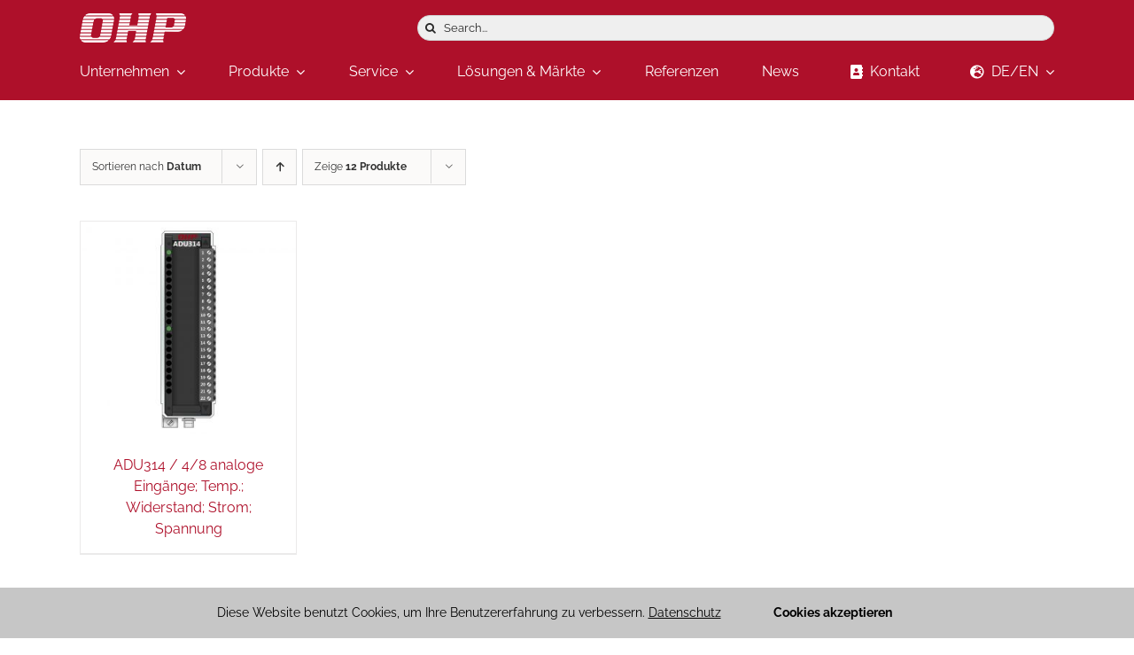

--- FILE ---
content_type: text/html; charset=UTF-8
request_url: https://www.ohp.de/signalart/2-10-ma/
body_size: 42600
content:
<!DOCTYPE html>
<html class="avada-html-layout-wide avada-html-header-position-top avada-html-is-archive" lang="de" prefix="og: http://ogp.me/ns# fb: http://ogp.me/ns/fb#">
<head>
	<meta http-equiv="X-UA-Compatible" content="IE=edge" />
	<meta http-equiv="Content-Type" content="text/html; charset=utf-8"/>
	<meta name="viewport" content="width=device-width, initial-scale=1" />
	<meta name='robots' content='index, follow, max-image-preview:large, max-snippet:-1, max-video-preview:-1' />
	<style>img:is([sizes="auto" i], [sizes^="auto," i]) { contain-intrinsic-size: 3000px 1500px }</style>
	
	<!-- This site is optimized with the Yoast SEO plugin v26.8 - https://yoast.com/product/yoast-seo-wordpress/ -->
	<title>2...10 mA-Archiv - OHP Automation Systems GmbH</title>
	<link rel="canonical" href="https://www.ohp.de/signalart/2-10-ma/" />
	<meta property="og:locale" content="de_DE" />
	<meta property="og:type" content="article" />
	<meta property="og:title" content="2...10 mA-Archiv - OHP Automation Systems GmbH" />
	<meta property="og:url" content="https://www.ohp.de/signalart/2-10-ma/" />
	<meta property="og:site_name" content="OHP Automation Systems GmbH" />
	<meta name="twitter:card" content="summary_large_image" />
	<script type="application/ld+json" class="yoast-schema-graph">{"@context":"https://schema.org","@graph":[{"@type":"CollectionPage","@id":"https://www.ohp.de/signalart/2-10-ma/","url":"https://www.ohp.de/signalart/2-10-ma/","name":"2...10 mA-Archiv - OHP Automation Systems GmbH","isPartOf":{"@id":"https://www.ohp.de/#website"},"primaryImageOfPage":{"@id":"https://www.ohp.de/signalart/2-10-ma/#primaryimage"},"image":{"@id":"https://www.ohp.de/signalart/2-10-ma/#primaryimage"},"thumbnailUrl":"https://www.ohp.de/wp-content/uploads/2021/12/ADU314.jpg","breadcrumb":{"@id":"https://www.ohp.de/signalart/2-10-ma/#breadcrumb"},"inLanguage":"de"},{"@type":"ImageObject","inLanguage":"de","@id":"https://www.ohp.de/signalart/2-10-ma/#primaryimage","url":"https://www.ohp.de/wp-content/uploads/2021/12/ADU314.jpg","contentUrl":"https://www.ohp.de/wp-content/uploads/2021/12/ADU314.jpg","width":821,"height":820},{"@type":"BreadcrumbList","@id":"https://www.ohp.de/signalart/2-10-ma/#breadcrumb","itemListElement":[{"@type":"ListItem","position":1,"name":"Startseite","item":"https://www.ohp.de/"},{"@type":"ListItem","position":2,"name":"2...10 mA"}]},{"@type":"WebSite","@id":"https://www.ohp.de/#website","url":"https://www.ohp.de/","name":"OHP Automation Systems GmbH","description":"Prozessleittechnik für integrierte Betriebsführung","publisher":{"@id":"https://www.ohp.de/#organization"},"potentialAction":[{"@type":"SearchAction","target":{"@type":"EntryPoint","urlTemplate":"https://www.ohp.de/?s={search_term_string}"},"query-input":{"@type":"PropertyValueSpecification","valueRequired":true,"valueName":"search_term_string"}}],"inLanguage":"de"},{"@type":"Organization","@id":"https://www.ohp.de/#organization","name":"OHP Automation Systems GmbH","url":"https://www.ohp.de/","logo":{"@type":"ImageObject","inLanguage":"de","@id":"https://www.ohp.de/#/schema/logo/image/","url":"https://www.ohp.de/wp-content/uploads/2019/04/Logo_120.png","contentUrl":"https://www.ohp.de/wp-content/uploads/2019/04/Logo_120.png","width":121,"height":34,"caption":"OHP Automation Systems GmbH"},"image":{"@id":"https://www.ohp.de/#/schema/logo/image/"},"sameAs":["https://www.linkedin.com/company/ohp-group"]}]}</script>
	<!-- / Yoast SEO plugin. -->


<link rel='dns-prefetch' href='//www.ohp.de' />
<link rel='dns-prefetch' href='//www.googletagmanager.com' />
<link rel="alternate" type="application/rss+xml" title="OHP Automation Systems GmbH &raquo; Feed" href="https://www.ohp.de/feed/" />
<link rel="alternate" type="application/rss+xml" title="OHP Automation Systems GmbH &raquo; Kommentar-Feed" href="https://www.ohp.de/comments/feed/" />
					<link rel="shortcut icon" href="https://www.ohp.de/wp-content/uploads/2020/01/Favicon_L.png" type="image/x-icon" />
		
					<!-- For iPhone -->
			<link rel="apple-touch-icon" href="https://www.ohp.de/wp-content/uploads/2020/01/Favicon_L.png">
		
					<!-- For iPhone Retina display -->
			<link rel="apple-touch-icon" sizes="180x180" href="https://www.ohp.de/wp-content/uploads/2020/01/Favicon_L.png">
		
					<!-- For iPad -->
			<link rel="apple-touch-icon" sizes="152x152" href="https://www.ohp.de/wp-content/uploads/2020/01/Favicon_L.png">
		
					<!-- For iPad Retina display -->
			<link rel="apple-touch-icon" sizes="167x167" href="https://www.ohp.de/wp-content/uploads/2020/01/Favicon_L.png">
		
		<link rel="alternate" type="application/rss+xml" title="OHP Automation Systems GmbH &raquo; 2...10 mA Signalart Feed" href="https://www.ohp.de/signalart/2-10-ma/feed/" />
<style id='classic-theme-styles-inline-css' type='text/css'>
/*! This file is auto-generated */
.wp-block-button__link{color:#fff;background-color:#32373c;border-radius:9999px;box-shadow:none;text-decoration:none;padding:calc(.667em + 2px) calc(1.333em + 2px);font-size:1.125em}.wp-block-file__button{background:#32373c;color:#fff;text-decoration:none}
</style>
<style id='global-styles-inline-css' type='text/css'>
:root{--wp--preset--aspect-ratio--square: 1;--wp--preset--aspect-ratio--4-3: 4/3;--wp--preset--aspect-ratio--3-4: 3/4;--wp--preset--aspect-ratio--3-2: 3/2;--wp--preset--aspect-ratio--2-3: 2/3;--wp--preset--aspect-ratio--16-9: 16/9;--wp--preset--aspect-ratio--9-16: 9/16;--wp--preset--color--black: #000000;--wp--preset--color--cyan-bluish-gray: #abb8c3;--wp--preset--color--white: #ffffff;--wp--preset--color--pale-pink: #f78da7;--wp--preset--color--vivid-red: #cf2e2e;--wp--preset--color--luminous-vivid-orange: #ff6900;--wp--preset--color--luminous-vivid-amber: #fcb900;--wp--preset--color--light-green-cyan: #7bdcb5;--wp--preset--color--vivid-green-cyan: #00d084;--wp--preset--color--pale-cyan-blue: #8ed1fc;--wp--preset--color--vivid-cyan-blue: #0693e3;--wp--preset--color--vivid-purple: #9b51e0;--wp--preset--gradient--vivid-cyan-blue-to-vivid-purple: linear-gradient(135deg,rgba(6,147,227,1) 0%,rgb(155,81,224) 100%);--wp--preset--gradient--light-green-cyan-to-vivid-green-cyan: linear-gradient(135deg,rgb(122,220,180) 0%,rgb(0,208,130) 100%);--wp--preset--gradient--luminous-vivid-amber-to-luminous-vivid-orange: linear-gradient(135deg,rgba(252,185,0,1) 0%,rgba(255,105,0,1) 100%);--wp--preset--gradient--luminous-vivid-orange-to-vivid-red: linear-gradient(135deg,rgba(255,105,0,1) 0%,rgb(207,46,46) 100%);--wp--preset--gradient--very-light-gray-to-cyan-bluish-gray: linear-gradient(135deg,rgb(238,238,238) 0%,rgb(169,184,195) 100%);--wp--preset--gradient--cool-to-warm-spectrum: linear-gradient(135deg,rgb(74,234,220) 0%,rgb(151,120,209) 20%,rgb(207,42,186) 40%,rgb(238,44,130) 60%,rgb(251,105,98) 80%,rgb(254,248,76) 100%);--wp--preset--gradient--blush-light-purple: linear-gradient(135deg,rgb(255,206,236) 0%,rgb(152,150,240) 100%);--wp--preset--gradient--blush-bordeaux: linear-gradient(135deg,rgb(254,205,165) 0%,rgb(254,45,45) 50%,rgb(107,0,62) 100%);--wp--preset--gradient--luminous-dusk: linear-gradient(135deg,rgb(255,203,112) 0%,rgb(199,81,192) 50%,rgb(65,88,208) 100%);--wp--preset--gradient--pale-ocean: linear-gradient(135deg,rgb(255,245,203) 0%,rgb(182,227,212) 50%,rgb(51,167,181) 100%);--wp--preset--gradient--electric-grass: linear-gradient(135deg,rgb(202,248,128) 0%,rgb(113,206,126) 100%);--wp--preset--gradient--midnight: linear-gradient(135deg,rgb(2,3,129) 0%,rgb(40,116,252) 100%);--wp--preset--font-size--small: 13.5px;--wp--preset--font-size--medium: 20px;--wp--preset--font-size--large: 27px;--wp--preset--font-size--x-large: 42px;--wp--preset--font-size--normal: 18px;--wp--preset--font-size--xlarge: 36px;--wp--preset--font-size--huge: 54px;--wp--preset--spacing--20: 0.44rem;--wp--preset--spacing--30: 0.67rem;--wp--preset--spacing--40: 1rem;--wp--preset--spacing--50: 1.5rem;--wp--preset--spacing--60: 2.25rem;--wp--preset--spacing--70: 3.38rem;--wp--preset--spacing--80: 5.06rem;--wp--preset--shadow--natural: 6px 6px 9px rgba(0, 0, 0, 0.2);--wp--preset--shadow--deep: 12px 12px 50px rgba(0, 0, 0, 0.4);--wp--preset--shadow--sharp: 6px 6px 0px rgba(0, 0, 0, 0.2);--wp--preset--shadow--outlined: 6px 6px 0px -3px rgba(255, 255, 255, 1), 6px 6px rgba(0, 0, 0, 1);--wp--preset--shadow--crisp: 6px 6px 0px rgba(0, 0, 0, 1);}:where(.is-layout-flex){gap: 0.5em;}:where(.is-layout-grid){gap: 0.5em;}body .is-layout-flex{display: flex;}.is-layout-flex{flex-wrap: wrap;align-items: center;}.is-layout-flex > :is(*, div){margin: 0;}body .is-layout-grid{display: grid;}.is-layout-grid > :is(*, div){margin: 0;}:where(.wp-block-columns.is-layout-flex){gap: 2em;}:where(.wp-block-columns.is-layout-grid){gap: 2em;}:where(.wp-block-post-template.is-layout-flex){gap: 1.25em;}:where(.wp-block-post-template.is-layout-grid){gap: 1.25em;}.has-black-color{color: var(--wp--preset--color--black) !important;}.has-cyan-bluish-gray-color{color: var(--wp--preset--color--cyan-bluish-gray) !important;}.has-white-color{color: var(--wp--preset--color--white) !important;}.has-pale-pink-color{color: var(--wp--preset--color--pale-pink) !important;}.has-vivid-red-color{color: var(--wp--preset--color--vivid-red) !important;}.has-luminous-vivid-orange-color{color: var(--wp--preset--color--luminous-vivid-orange) !important;}.has-luminous-vivid-amber-color{color: var(--wp--preset--color--luminous-vivid-amber) !important;}.has-light-green-cyan-color{color: var(--wp--preset--color--light-green-cyan) !important;}.has-vivid-green-cyan-color{color: var(--wp--preset--color--vivid-green-cyan) !important;}.has-pale-cyan-blue-color{color: var(--wp--preset--color--pale-cyan-blue) !important;}.has-vivid-cyan-blue-color{color: var(--wp--preset--color--vivid-cyan-blue) !important;}.has-vivid-purple-color{color: var(--wp--preset--color--vivid-purple) !important;}.has-black-background-color{background-color: var(--wp--preset--color--black) !important;}.has-cyan-bluish-gray-background-color{background-color: var(--wp--preset--color--cyan-bluish-gray) !important;}.has-white-background-color{background-color: var(--wp--preset--color--white) !important;}.has-pale-pink-background-color{background-color: var(--wp--preset--color--pale-pink) !important;}.has-vivid-red-background-color{background-color: var(--wp--preset--color--vivid-red) !important;}.has-luminous-vivid-orange-background-color{background-color: var(--wp--preset--color--luminous-vivid-orange) !important;}.has-luminous-vivid-amber-background-color{background-color: var(--wp--preset--color--luminous-vivid-amber) !important;}.has-light-green-cyan-background-color{background-color: var(--wp--preset--color--light-green-cyan) !important;}.has-vivid-green-cyan-background-color{background-color: var(--wp--preset--color--vivid-green-cyan) !important;}.has-pale-cyan-blue-background-color{background-color: var(--wp--preset--color--pale-cyan-blue) !important;}.has-vivid-cyan-blue-background-color{background-color: var(--wp--preset--color--vivid-cyan-blue) !important;}.has-vivid-purple-background-color{background-color: var(--wp--preset--color--vivid-purple) !important;}.has-black-border-color{border-color: var(--wp--preset--color--black) !important;}.has-cyan-bluish-gray-border-color{border-color: var(--wp--preset--color--cyan-bluish-gray) !important;}.has-white-border-color{border-color: var(--wp--preset--color--white) !important;}.has-pale-pink-border-color{border-color: var(--wp--preset--color--pale-pink) !important;}.has-vivid-red-border-color{border-color: var(--wp--preset--color--vivid-red) !important;}.has-luminous-vivid-orange-border-color{border-color: var(--wp--preset--color--luminous-vivid-orange) !important;}.has-luminous-vivid-amber-border-color{border-color: var(--wp--preset--color--luminous-vivid-amber) !important;}.has-light-green-cyan-border-color{border-color: var(--wp--preset--color--light-green-cyan) !important;}.has-vivid-green-cyan-border-color{border-color: var(--wp--preset--color--vivid-green-cyan) !important;}.has-pale-cyan-blue-border-color{border-color: var(--wp--preset--color--pale-cyan-blue) !important;}.has-vivid-cyan-blue-border-color{border-color: var(--wp--preset--color--vivid-cyan-blue) !important;}.has-vivid-purple-border-color{border-color: var(--wp--preset--color--vivid-purple) !important;}.has-vivid-cyan-blue-to-vivid-purple-gradient-background{background: var(--wp--preset--gradient--vivid-cyan-blue-to-vivid-purple) !important;}.has-light-green-cyan-to-vivid-green-cyan-gradient-background{background: var(--wp--preset--gradient--light-green-cyan-to-vivid-green-cyan) !important;}.has-luminous-vivid-amber-to-luminous-vivid-orange-gradient-background{background: var(--wp--preset--gradient--luminous-vivid-amber-to-luminous-vivid-orange) !important;}.has-luminous-vivid-orange-to-vivid-red-gradient-background{background: var(--wp--preset--gradient--luminous-vivid-orange-to-vivid-red) !important;}.has-very-light-gray-to-cyan-bluish-gray-gradient-background{background: var(--wp--preset--gradient--very-light-gray-to-cyan-bluish-gray) !important;}.has-cool-to-warm-spectrum-gradient-background{background: var(--wp--preset--gradient--cool-to-warm-spectrum) !important;}.has-blush-light-purple-gradient-background{background: var(--wp--preset--gradient--blush-light-purple) !important;}.has-blush-bordeaux-gradient-background{background: var(--wp--preset--gradient--blush-bordeaux) !important;}.has-luminous-dusk-gradient-background{background: var(--wp--preset--gradient--luminous-dusk) !important;}.has-pale-ocean-gradient-background{background: var(--wp--preset--gradient--pale-ocean) !important;}.has-electric-grass-gradient-background{background: var(--wp--preset--gradient--electric-grass) !important;}.has-midnight-gradient-background{background: var(--wp--preset--gradient--midnight) !important;}.has-small-font-size{font-size: var(--wp--preset--font-size--small) !important;}.has-medium-font-size{font-size: var(--wp--preset--font-size--medium) !important;}.has-large-font-size{font-size: var(--wp--preset--font-size--large) !important;}.has-x-large-font-size{font-size: var(--wp--preset--font-size--x-large) !important;}
:where(.wp-block-post-template.is-layout-flex){gap: 1.25em;}:where(.wp-block-post-template.is-layout-grid){gap: 1.25em;}
:where(.wp-block-columns.is-layout-flex){gap: 2em;}:where(.wp-block-columns.is-layout-grid){gap: 2em;}
:root :where(.wp-block-pullquote){font-size: 1.5em;line-height: 1.6;}
</style>
<link rel='stylesheet' id='wpdm-fonticon-css' href='https://www.ohp.de/wp-content/plugins/download-manager/assets/wpdm-iconfont/css/wpdm-icons.css?ver=97ab3de30131ae7f20dc7ced18519c58' type='text/css' media='all' />
<link rel='stylesheet' id='wpdm-front-css' href='https://www.ohp.de/wp-content/plugins/download-manager/assets/css/front.min.css?ver=3.3.46' type='text/css' media='all' />
<link rel='stylesheet' id='wpdm-front-dark-css' href='https://www.ohp.de/wp-content/plugins/download-manager/assets/css/front-dark.min.css?ver=3.3.46' type='text/css' media='all' />
<link rel='stylesheet' id='rs-plugin-settings-css' href='https://www.ohp.de/wp-content/plugins/revslider/public/assets/css/rs6.css?ver=6.4.6' type='text/css' media='all' />
<style id='rs-plugin-settings-inline-css' type='text/css'>
#rs-demo-id {}
</style>
<link rel='stylesheet' id='woof-css' href='https://www.ohp.de/wp-content/plugins/woocommerce-products-filter/css/front.css?ver=1.3.7.4' type='text/css' media='all' />
<style id='woof-inline-css' type='text/css'>

.woof_products_top_panel li span, .woof_products_top_panel2 li span{background: url(https://www.ohp.de/wp-content/plugins/woocommerce-products-filter/img/delete.png);background-size: 14px 14px;background-repeat: no-repeat;background-position: right;}
.woof_childs_list_opener span.woof_is_closed{
                        background: url(https://www.ohp.de/wp-content/uploads/2021/12/angle_down-e1641482427983.png);
                    }
.woof_childs_list_opener span.woof_is_opened{
                        background: url(https://www.ohp.de/wp-content/uploads/2021/12/angle_up-e1641482563261.png);
                    }
.woof_edit_view{
                    display: none;
                }
.woof_checkbox_label {
    font-size: 12px;
}
</style>
<link rel='stylesheet' id='plainoverlay-css' href='https://www.ohp.de/wp-content/plugins/woocommerce-products-filter/css/plainoverlay.css?ver=1.3.7.4' type='text/css' media='all' />
<link rel='stylesheet' id='woof_by_author_html_items-css' href='https://www.ohp.de/wp-content/plugins/woocommerce-products-filter/ext/by_author/css/by_author.css?ver=1.3.7.4' type='text/css' media='all' />
<link rel='stylesheet' id='woof_by_instock_html_items-css' href='https://www.ohp.de/wp-content/plugins/woocommerce-products-filter/ext/by_instock/css/by_instock.css?ver=1.3.7.4' type='text/css' media='all' />
<link rel='stylesheet' id='woof_by_onsales_html_items-css' href='https://www.ohp.de/wp-content/plugins/woocommerce-products-filter/ext/by_onsales/css/by_onsales.css?ver=1.3.7.4' type='text/css' media='all' />
<link rel='stylesheet' id='woof_by_text_html_items-css' href='https://www.ohp.de/wp-content/plugins/woocommerce-products-filter/ext/by_text/assets/css/front.css?ver=1.3.7.4' type='text/css' media='all' />
<link rel='stylesheet' id='woof_label_html_items-css' href='https://www.ohp.de/wp-content/plugins/woocommerce-products-filter/ext/label/css/html_types/label.css?ver=1.3.7.4' type='text/css' media='all' />
<link rel='stylesheet' id='woof_select_radio_check_html_items-css' href='https://www.ohp.de/wp-content/plugins/woocommerce-products-filter/ext/select_radio_check/css/html_types/select_radio_check.css?ver=1.3.7.4' type='text/css' media='all' />
<link rel='stylesheet' id='woof_sd_html_items_checkbox-css' href='https://www.ohp.de/wp-content/plugins/woocommerce-products-filter/ext/smart_designer/css/elements/checkbox.css?ver=1.3.7.4' type='text/css' media='all' />
<link rel='stylesheet' id='woof_sd_html_items_radio-css' href='https://www.ohp.de/wp-content/plugins/woocommerce-products-filter/ext/smart_designer/css/elements/radio.css?ver=1.3.7.4' type='text/css' media='all' />
<link rel='stylesheet' id='woof_sd_html_items_switcher-css' href='https://www.ohp.de/wp-content/plugins/woocommerce-products-filter/ext/smart_designer/css/elements/switcher.css?ver=1.3.7.4' type='text/css' media='all' />
<link rel='stylesheet' id='woof_sd_html_items_color-css' href='https://www.ohp.de/wp-content/plugins/woocommerce-products-filter/ext/smart_designer/css/elements/color.css?ver=1.3.7.4' type='text/css' media='all' />
<link rel='stylesheet' id='woof_sd_html_items_tooltip-css' href='https://www.ohp.de/wp-content/plugins/woocommerce-products-filter/ext/smart_designer/css/tooltip.css?ver=1.3.7.4' type='text/css' media='all' />
<link rel='stylesheet' id='woof_sd_html_items_front-css' href='https://www.ohp.de/wp-content/plugins/woocommerce-products-filter/ext/smart_designer/css/front.css?ver=1.3.7.4' type='text/css' media='all' />
<link rel='stylesheet' id='woof-switcher23-css' href='https://www.ohp.de/wp-content/plugins/woocommerce-products-filter/css/switcher.css?ver=1.3.7.4' type='text/css' media='all' />
<link rel='stylesheet' id='select2-css' href='https://www.ohp.de/wp-content/plugins/woocommerce/assets/css/select2.css?ver=10.4.3' type='text/css' media='all' />
<style id='woocommerce-inline-inline-css' type='text/css'>
.woocommerce form .form-row .required { visibility: visible; }
</style>
<!--[if IE]>
<link rel='stylesheet' id='avada-IE-css' href='https://www.ohp.de/wp-content/themes/Avada/assets/css/dynamic/ie.min.css?ver=7.3' type='text/css' media='all' />
<style id='avada-IE-inline-css' type='text/css'>
.avada-select-parent .select-arrow{background-color:#ffffff}
.select-arrow{background-color:#ffffff}
</style>
<![endif]-->
<link rel='stylesheet' id='fusion-dynamic-css-css' href='https://www.ohp.de/wp-content/uploads/fusion-styles/4f435241b84d15734ab847d140cfc2c0.min.css?ver=3.3' type='text/css' media='all' />
<link rel='stylesheet' id='cf7cf-style-css' href='https://www.ohp.de/wp-content/plugins/cf7-conditional-fields/style.css?ver=2.6.6' type='text/css' media='all' />
<script type="text/template" id="tmpl-variation-template">
	<div class="woocommerce-variation-description">{{{ data.variation.variation_description }}}</div>
	<div class="woocommerce-variation-price">{{{ data.variation.price_html }}}</div>
	<div class="woocommerce-variation-availability">{{{ data.variation.availability_html }}}</div>
</script>
<script type="text/template" id="tmpl-unavailable-variation-template">
	<p role="alert">Dieses Produkt ist leider nicht verfügbar. Bitte wähle eine andere Kombination.</p>
</script>
<script type="text/javascript" id="woof-husky-js-extra">
/* <![CDATA[ */
var woof_husky_txt = {"ajax_url":"https:\/\/www.ohp.de\/wp-admin\/admin-ajax.php","plugin_uri":"https:\/\/www.ohp.de\/wp-content\/plugins\/woocommerce-products-filter\/ext\/by_text\/","loader":"https:\/\/www.ohp.de\/wp-content\/plugins\/woocommerce-products-filter\/ext\/by_text\/assets\/img\/ajax-loader.gif","not_found":"Nothing found!","prev":"Prev","next":"Next","site_link":"https:\/\/www.ohp.de","default_data":{"placeholder":"","behavior":"title","search_by_full_word":0,"autocomplete":1,"how_to_open_links":0,"taxonomy_compatibility":0,"sku_compatibility":0,"custom_fields":"","search_desc_variant":0,"view_text_length":10,"min_symbols":3,"max_posts":10,"image":"","notes_for_customer":"","template":"default","max_open_height":300,"page":0}};
/* ]]> */
</script>
<script type="text/javascript" src="https://www.ohp.de/wp-content/plugins/woocommerce-products-filter/ext/by_text/assets/js/husky.js?ver=1.3.7.4" id="woof-husky-js"></script>
<script type="text/javascript" src="https://www.ohp.de/wp-includes/js/jquery/jquery.min.js?ver=3.7.1" id="jquery-core-js"></script>
<script type="text/javascript" src="https://www.ohp.de/wp-includes/js/jquery/jquery-migrate.min.js?ver=3.4.1" id="jquery-migrate-js"></script>
<script type="text/javascript" src="https://www.ohp.de/wp-content/plugins/download-manager/assets/js/wpdm.min.js?ver=97ab3de30131ae7f20dc7ced18519c58" id="wpdm-frontend-js-js"></script>
<script type="text/javascript" id="wpdm-frontjs-js-extra">
/* <![CDATA[ */
var wpdm_url = {"home":"https:\/\/www.ohp.de\/","site":"https:\/\/www.ohp.de\/","ajax":"https:\/\/www.ohp.de\/wp-admin\/admin-ajax.php"};
var wpdm_js = {"spinner":"<i class=\"wpdm-icon wpdm-sun wpdm-spin\"><\/i>","client_id":"c46f1dd66f38569d165c6e36795a54b4"};
var wpdm_strings = {"pass_var":"Password Verified!","pass_var_q":"Bitte klicke auf den folgenden Button, um den Download zu starten.","start_dl":"Download starten"};
/* ]]> */
</script>
<script type="text/javascript" src="https://www.ohp.de/wp-content/plugins/download-manager/assets/js/front.min.js?ver=3.3.46" id="wpdm-frontjs-js"></script>
<script type="text/javascript" src="https://www.ohp.de/wp-content/plugins/revslider/public/assets/js/rbtools.min.js?ver=6.4.4" id="tp-tools-js"></script>
<script type="text/javascript" src="https://www.ohp.de/wp-content/plugins/revslider/public/assets/js/rs6.min.js?ver=6.4.6" id="revmin-js"></script>
<script type="text/javascript" src="https://www.ohp.de/wp-content/plugins/woocommerce/assets/js/jquery-blockui/jquery.blockUI.min.js?ver=2.7.0-wc.10.4.3" id="wc-jquery-blockui-js" defer="defer" data-wp-strategy="defer"></script>
<script type="text/javascript" id="wc-add-to-cart-js-extra">
/* <![CDATA[ */
var wc_add_to_cart_params = {"ajax_url":"\/wp-admin\/admin-ajax.php","wc_ajax_url":"\/?wc-ajax=%%endpoint%%","i18n_view_cart":"Warenkorb anzeigen","cart_url":"https:\/\/www.ohp.de","is_cart":"","cart_redirect_after_add":"no"};
/* ]]> */
</script>
<script type="text/javascript" src="https://www.ohp.de/wp-content/plugins/woocommerce/assets/js/frontend/add-to-cart.min.js?ver=10.4.3" id="wc-add-to-cart-js" defer="defer" data-wp-strategy="defer"></script>
<script type="text/javascript" src="https://www.ohp.de/wp-content/plugins/woocommerce/assets/js/js-cookie/js.cookie.min.js?ver=2.1.4-wc.10.4.3" id="wc-js-cookie-js" defer="defer" data-wp-strategy="defer"></script>
<script type="text/javascript" id="woocommerce-js-extra">
/* <![CDATA[ */
var woocommerce_params = {"ajax_url":"\/wp-admin\/admin-ajax.php","wc_ajax_url":"\/?wc-ajax=%%endpoint%%","i18n_password_show":"Passwort anzeigen","i18n_password_hide":"Passwort ausblenden"};
/* ]]> */
</script>
<script type="text/javascript" src="https://www.ohp.de/wp-content/plugins/woocommerce/assets/js/frontend/woocommerce.min.js?ver=10.4.3" id="woocommerce-js" defer="defer" data-wp-strategy="defer"></script>
<script type="text/javascript" src="https://www.ohp.de/wp-includes/js/underscore.min.js?ver=1.13.7" id="underscore-js"></script>
<script type="text/javascript" id="wp-util-js-extra">
/* <![CDATA[ */
var _wpUtilSettings = {"ajax":{"url":"\/wp-admin\/admin-ajax.php"}};
/* ]]> */
</script>
<script type="text/javascript" src="https://www.ohp.de/wp-includes/js/wp-util.min.js?ver=97ab3de30131ae7f20dc7ced18519c58" id="wp-util-js"></script>
<script type="text/javascript" id="wc-add-to-cart-variation-js-extra">
/* <![CDATA[ */
var wc_add_to_cart_variation_params = {"wc_ajax_url":"\/?wc-ajax=%%endpoint%%","i18n_no_matching_variations_text":"Es entsprechen leider keine Produkte deiner Auswahl. Bitte w\u00e4hle eine andere Kombination.","i18n_make_a_selection_text":"Bitte w\u00e4hle die Produktoptionen, bevor du den Artikel in den Warenkorb legst.","i18n_unavailable_text":"Dieses Produkt ist leider nicht verf\u00fcgbar. Bitte w\u00e4hle eine andere Kombination.","i18n_reset_alert_text":"Deine Auswahl wurde zur\u00fcckgesetzt. Bitte w\u00e4hle Produktoptionen aus, bevor du den Artikel in den Warenkorb legst."};
/* ]]> */
</script>
<script type="text/javascript" src="https://www.ohp.de/wp-content/plugins/woocommerce/assets/js/frontend/add-to-cart-variation.min.js?ver=10.4.3" id="wc-add-to-cart-variation-js" defer="defer" data-wp-strategy="defer"></script>

<!-- Google Tag (gtac.js) durch Site-Kit hinzugefügt -->
<!-- Von Site Kit hinzugefügtes Google-Analytics-Snippet -->
<script type="text/javascript" src="https://www.googletagmanager.com/gtag/js?id=G-Y383RBDHHK" id="google_gtagjs-js" async></script>
<script type="text/javascript" id="google_gtagjs-js-after">
/* <![CDATA[ */
window.dataLayer = window.dataLayer || [];function gtag(){dataLayer.push(arguments);}
gtag("set","linker",{"domains":["www.ohp.de"]});
gtag("js", new Date());
gtag("set", "developer_id.dZTNiMT", true);
gtag("config", "G-Y383RBDHHK");
/* ]]> */
</script>
<link rel="https://api.w.org/" href="https://www.ohp.de/wp-json/" /><link rel="EditURI" type="application/rsd+xml" title="RSD" href="https://www.ohp.de/xmlrpc.php?rsd" />

<meta name="generator" content="Site Kit by Google 1.170.0" /><link rel="preload" href="https://www.ohp.de/wp-content/themes/Avada/includes/lib/assets/fonts/icomoon/icomoon.woff" as="font" type="font/woff2" crossorigin><link rel="preload" href="//www.ohp.de/wp-content/themes/Avada/includes/lib/assets/fonts/fontawesome/webfonts/fa-brands-400.woff2" as="font" type="font/woff2" crossorigin><link rel="preload" href="//www.ohp.de/wp-content/themes/Avada/includes/lib/assets/fonts/fontawesome/webfonts/fa-regular-400.woff2" as="font" type="font/woff2" crossorigin><link rel="preload" href="//www.ohp.de/wp-content/themes/Avada/includes/lib/assets/fonts/fontawesome/webfonts/fa-solid-900.woff2" as="font" type="font/woff2" crossorigin><style type="text/css" id="css-fb-visibility">@media screen and (max-width: 640px){body:not(.fusion-builder-ui-wireframe) .fusion-no-small-visibility{display:none !important;}body:not(.fusion-builder-ui-wireframe) .sm-text-align-center{text-align:center !important;}body:not(.fusion-builder-ui-wireframe) .sm-text-align-left{text-align:left !important;}body:not(.fusion-builder-ui-wireframe) .sm-text-align-right{text-align:right !important;}body:not(.fusion-builder-ui-wireframe) .sm-mx-auto{margin-left:auto !important;margin-right:auto !important;}body:not(.fusion-builder-ui-wireframe) .sm-ml-auto{margin-left:auto !important;}body:not(.fusion-builder-ui-wireframe) .sm-mr-auto{margin-right:auto !important;}body:not(.fusion-builder-ui-wireframe) .fusion-absolute-position-small{position:absolute;top:auto;width:100%;}}@media screen and (min-width: 641px) and (max-width: 1024px){body:not(.fusion-builder-ui-wireframe) .fusion-no-medium-visibility{display:none !important;}body:not(.fusion-builder-ui-wireframe) .md-text-align-center{text-align:center !important;}body:not(.fusion-builder-ui-wireframe) .md-text-align-left{text-align:left !important;}body:not(.fusion-builder-ui-wireframe) .md-text-align-right{text-align:right !important;}body:not(.fusion-builder-ui-wireframe) .md-mx-auto{margin-left:auto !important;margin-right:auto !important;}body:not(.fusion-builder-ui-wireframe) .md-ml-auto{margin-left:auto !important;}body:not(.fusion-builder-ui-wireframe) .md-mr-auto{margin-right:auto !important;}body:not(.fusion-builder-ui-wireframe) .fusion-absolute-position-medium{position:absolute;top:auto;width:100%;}}@media screen and (min-width: 1025px){body:not(.fusion-builder-ui-wireframe) .fusion-no-large-visibility{display:none !important;}body:not(.fusion-builder-ui-wireframe) .lg-text-align-center{text-align:center !important;}body:not(.fusion-builder-ui-wireframe) .lg-text-align-left{text-align:left !important;}body:not(.fusion-builder-ui-wireframe) .lg-text-align-right{text-align:right !important;}body:not(.fusion-builder-ui-wireframe) .lg-mx-auto{margin-left:auto !important;margin-right:auto !important;}body:not(.fusion-builder-ui-wireframe) .lg-ml-auto{margin-left:auto !important;}body:not(.fusion-builder-ui-wireframe) .lg-mr-auto{margin-right:auto !important;}body:not(.fusion-builder-ui-wireframe) .fusion-absolute-position-large{position:absolute;top:auto;width:100%;}}</style>	<noscript><style>.woocommerce-product-gallery{ opacity: 1 !important; }</style></noscript>
	<meta name="generator" content="Powered by Slider Revolution 6.4.6 - responsive, Mobile-Friendly Slider Plugin for WordPress with comfortable drag and drop interface." />
<script type="text/javascript">function setREVStartSize(e){
			//window.requestAnimationFrame(function() {				 
				window.RSIW = window.RSIW===undefined ? window.innerWidth : window.RSIW;	
				window.RSIH = window.RSIH===undefined ? window.innerHeight : window.RSIH;	
				try {								
					var pw = document.getElementById(e.c).parentNode.offsetWidth,
						newh;
					pw = pw===0 || isNaN(pw) ? window.RSIW : pw;
					e.tabw = e.tabw===undefined ? 0 : parseInt(e.tabw);
					e.thumbw = e.thumbw===undefined ? 0 : parseInt(e.thumbw);
					e.tabh = e.tabh===undefined ? 0 : parseInt(e.tabh);
					e.thumbh = e.thumbh===undefined ? 0 : parseInt(e.thumbh);
					e.tabhide = e.tabhide===undefined ? 0 : parseInt(e.tabhide);
					e.thumbhide = e.thumbhide===undefined ? 0 : parseInt(e.thumbhide);
					e.mh = e.mh===undefined || e.mh=="" || e.mh==="auto" ? 0 : parseInt(e.mh,0);		
					if(e.layout==="fullscreen" || e.l==="fullscreen") 						
						newh = Math.max(e.mh,window.RSIH);					
					else{					
						e.gw = Array.isArray(e.gw) ? e.gw : [e.gw];
						for (var i in e.rl) if (e.gw[i]===undefined || e.gw[i]===0) e.gw[i] = e.gw[i-1];					
						e.gh = e.el===undefined || e.el==="" || (Array.isArray(e.el) && e.el.length==0)? e.gh : e.el;
						e.gh = Array.isArray(e.gh) ? e.gh : [e.gh];
						for (var i in e.rl) if (e.gh[i]===undefined || e.gh[i]===0) e.gh[i] = e.gh[i-1];
											
						var nl = new Array(e.rl.length),
							ix = 0,						
							sl;					
						e.tabw = e.tabhide>=pw ? 0 : e.tabw;
						e.thumbw = e.thumbhide>=pw ? 0 : e.thumbw;
						e.tabh = e.tabhide>=pw ? 0 : e.tabh;
						e.thumbh = e.thumbhide>=pw ? 0 : e.thumbh;					
						for (var i in e.rl) nl[i] = e.rl[i]<window.RSIW ? 0 : e.rl[i];
						sl = nl[0];									
						for (var i in nl) if (sl>nl[i] && nl[i]>0) { sl = nl[i]; ix=i;}															
						var m = pw>(e.gw[ix]+e.tabw+e.thumbw) ? 1 : (pw-(e.tabw+e.thumbw)) / (e.gw[ix]);					
						newh =  (e.gh[ix] * m) + (e.tabh + e.thumbh);
					}				
					if(window.rs_init_css===undefined) window.rs_init_css = document.head.appendChild(document.createElement("style"));					
					document.getElementById(e.c).height = newh+"px";
					window.rs_init_css.innerHTML += "#"+e.c+"_wrapper { height: "+newh+"px }";				
				} catch(e){
					console.log("Failure at Presize of Slider:" + e)
				}					   
			//});
		  };</script>
		<script type="text/javascript">
			var doc = document.documentElement;
			doc.setAttribute( 'data-useragent', navigator.userAgent );
		</script>
		<meta name="generator" content="WordPress Download Manager 3.3.46" />
                <style>
        /* WPDM Link Template Styles */        </style>
                <style>

            :root {
                --color-primary: #4a8eff;
                --color-primary-rgb: 74, 142, 255;
                --color-primary-hover: #4a8eff;
                --color-primary-active: #4a8eff;
                --clr-sec: #6c757d;
                --clr-sec-rgb: 108, 117, 125;
                --clr-sec-hover: #6c757d;
                --clr-sec-active: #6c757d;
                --color-secondary: #6c757d;
                --color-secondary-rgb: 108, 117, 125;
                --color-secondary-hover: #6c757d;
                --color-secondary-active: #6c757d;
                --color-success: #18ce0f;
                --color-success-rgb: 24, 206, 15;
                --color-success-hover: #18ce0f;
                --color-success-active: #18ce0f;
                --color-info: #2CA8FF;
                --color-info-rgb: 44, 168, 255;
                --color-info-hover: #2CA8FF;
                --color-info-active: #2CA8FF;
                --color-warning: #FFB236;
                --color-warning-rgb: 255, 178, 54;
                --color-warning-hover: #FFB236;
                --color-warning-active: #FFB236;
                --color-danger: #ff5062;
                --color-danger-rgb: 255, 80, 98;
                --color-danger-hover: #ff5062;
                --color-danger-active: #ff5062;
                --color-green: #30b570;
                --color-blue: #0073ff;
                --color-purple: #8557D3;
                --color-red: #ff5062;
                --color-muted: rgba(69, 89, 122, 0.6);
                --wpdm-font: "-apple-system", -apple-system, BlinkMacSystemFont, "Segoe UI", Roboto, Helvetica, Arial, sans-serif, "Apple Color Emoji", "Segoe UI Emoji", "Segoe UI Symbol";
            }

            .wpdm-download-link.btn.btn-info.btn-xs {
                border-radius: 4px;
            }


        </style>
        
	</head>

<body data-rsssl=1 class="archive tax-pa_signalart term-2-10-ma term-124 wp-theme-Avada theme-Avada woocommerce woocommerce-page woocommerce-no-js fusion-image-hovers fusion-pagination-sizing fusion-button_size-large fusion-button_type-flat fusion-button_span-no avada-image-rollover-circle-yes avada-image-rollover-no fusion-body ltr fusion-sticky-header no-mobile-slidingbar no-mobile-totop avada-has-rev-slider-styles fusion-disable-outline fusion-sub-menu-fade mobile-logo-pos-left layout-wide-mode avada-has-boxed-modal-shadow-none layout-scroll-offset-full avada-has-zero-margin-offset-top fusion-top-header menu-text-align-center fusion-woo-product-design-clean fusion-woo-shop-page-columns-4 fusion-woo-related-columns-4 fusion-woo-archive-page-columns-4 fusion-woocommerce-equal-heights avada-has-woo-gallery-disabled woo-sale-badge-circle woo-outofstock-badge-top_bar mobile-menu-design-modern fusion-show-pagination-text fusion-header-layout-v4 avada-responsive avada-footer-fx-none avada-menu-highlight-style-bar fusion-search-form-clean fusion-main-menu-search-dropdown fusion-avatar-square avada-sticky-shrinkage avada-dropdown-styles avada-blog-layout-large avada-blog-archive-layout-large avada-header-shadow-no avada-menu-icon-position-right avada-has-megamenu-shadow avada-has-mainmenu-dropdown-divider avada-has-breadcrumb-mobile-hidden avada-has-titlebar-hide avada-header-border-color-full-transparent avada-has-pagination-padding avada-flyout-menu-direction-fade avada-ec-views-v1" >
		<a class="skip-link screen-reader-text" href="#content">Zum Inhalt springen</a>

	<div id="boxed-wrapper">
		<div class="fusion-sides-frame"></div>
		<div id="wrapper" class="fusion-wrapper">
			<div id="home" style="position:relative;top:-1px;"></div>
							<section class="fusion-tb-header"><div class="fusion-fullwidth fullwidth-box fusion-builder-row-1 fusion-flex-container nonhundred-percent-fullwidth non-hundred-percent-height-scrolling fusion-no-small-visibility fusion-no-medium-visibility fusion-custom-z-index" style="background-color: #ae102a;background-position: center center;background-repeat: no-repeat;border-width: 0px 0px 0px 0px;border-color:#eae9e9;border-style:solid;" ><div class="fusion-builder-row fusion-row fusion-flex-align-items-flex-start" style="max-width:1144px;margin-left: calc(-4% / 2 );margin-right: calc(-4% / 2 );"><div class="fusion-layout-column fusion_builder_column fusion-builder-column-0 fusion_builder_column_1_3 1_3 fusion-flex-column"><div class="fusion-column-wrapper fusion-flex-justify-content-flex-start fusion-content-layout-column" style="background-position:left top;background-repeat:no-repeat;-webkit-background-size:cover;-moz-background-size:cover;-o-background-size:cover;background-size:cover;padding: 0px 0px 0px 0px;"><div ><span class=" fusion-imageframe imageframe-none imageframe-1 hover-type-none"><a class="fusion-no-lightbox" href="https://www.ohp.de" target="_self" aria-label="logo-weiss"><img decoding="async" width="120" height="33" alt="OHP Automation Systems GmbH" src="data:image/svg+xml,%3Csvg%20xmlns%3D%27http%3A%2F%2Fwww.w3.org%2F2000%2Fsvg%27%20width%3D%27120%27%20height%3D%2733%27%20viewBox%3D%270%200%20120%2033%27%3E%3Crect%20width%3D%27120%27%20height%3D%2733%27%20fill-opacity%3D%220%22%2F%3E%3C%2Fsvg%3E" data-orig-src="https://www.ohp.de/wp-content/uploads/2018/01/logo-weiss.png" class="lazyload img-responsive wp-image-16"/></a></span></div></div><style type="text/css">.fusion-body .fusion-builder-column-0{width:33.333333333333% !important;margin-top : 0px;margin-bottom : 0px;}.fusion-builder-column-0 > .fusion-column-wrapper {padding-top : 0px !important;padding-right : 0px !important;margin-right : 5.76%;padding-bottom : 0px !important;padding-left : 0px !important;margin-left : 5.76%;}@media only screen and (max-width:1024px) {.fusion-body .fusion-builder-column-0{width:100% !important;order : 0;}.fusion-builder-column-0 > .fusion-column-wrapper {margin-right : 1.92%;margin-left : 1.92%;}}@media only screen and (max-width:640px) {.fusion-body .fusion-builder-column-0{width:100% !important;order : 0;}.fusion-builder-column-0 > .fusion-column-wrapper {margin-right : 1.92%;margin-left : 1.92%;}}</style></div><div class="fusion-layout-column fusion_builder_column fusion-builder-column-1 fusion_builder_column_2_3 2_3 fusion-flex-column fusion-flex-align-self-center fusion-no-small-visibility"><div class="fusion-column-wrapper fusion-flex-justify-content-flex-start fusion-content-layout-column" style="background-position:left top;background-repeat:no-repeat;-webkit-background-size:cover;-moz-background-size:cover;-o-background-size:cover;background-size:cover;padding: 0px 0px 0px 0px;"><style type="text/css">.fusion-search-element-1 .searchform .fusion-search-form-content .fusion-search-field input,.fusion-search-element-1 .searchform .fusion-search-form-content .fusion-search-button input[type=submit] {height: 29px;}.fusion-search-element-1 .searchform .fusion-search-form-content .fusion-search-button input[type=submit] {line-height: 29px;}.fusion-search-element-1.fusion-search-form-clean .searchform .fusion-search-form-content .fusion-search-field input {padding-left: 29px;}.fusion-search-element-1 .searchform .fusion-search-form-content .fusion-search-button input[type=submit] {width: 29px;}.fusion-search-element-1 .searchform .fusion-search-form-content .fusion-search-field input,.fusion-search-element-1 .searchform .fusion-search-form-content .fusion-search-field input::placeholder,.fusion-search-element-1.fusion-search-form-clean .searchform .fusion-search-form-content .fusion-search-button input[type=submit] {color: #292929;}.fusion-search-element-1 .searchform .fusion-search-form-content .fusion-search-field input:focus {border-color: #d2d2d2;}.fusion-search-element-1 .searchform .fusion-search-form-content .fusion-search-field input,.fusion-search-element-1.fusion-search-form-clean .searchform .fusion-search-form-content .fusion-search-button input[type=submit] {font-size: 13px;}.fusion-search-element-1 .searchform .fusion-search-form-content .fusion-search-field input {background-color: #efefef;border-color: #d2d2d2;}.fusion-search-element-1 .searchform.fusion-search-form-classic .fusion-search-form-content, .fusion-search-form-classic .searchform:not(.fusion-search-form-clean) .fusion-search-form-content {border-radius: 20px;overflow: hidden;}.fusion-search-element-1 .fusion-search-form-content input.s {border-radius: 20px;}</style><div class="fusion-search-element fusion-search-element-1 fusion-search-form-clean">		<form role="search" class="searchform fusion-search-form  fusion-live-search fusion-search-form-clean" method="get" action="https://www.ohp.de/">
			<div class="fusion-search-form-content">

				
				<div class="fusion-search-field search-field">
					<label><span class="screen-reader-text">Suche nach:</span>
													<input type="search" class="s fusion-live-search-input" name="s" id="fusion-live-search-input" autocomplete="off" placeholder="Search..." required aria-required="true" aria-label="Search..."/>
											</label>
				</div>
				<div class="fusion-search-button search-button">
					<input type="submit" class="fusion-search-submit searchsubmit" aria-label="Suche" value="&#xf002;" />
										<div class="fusion-slider-loading"></div>
									</div>

				<input type="hidden" name="post_type[]" value="any" /><input type="hidden" name="search_limit_to_post_titles" value="0" /><input type="hidden" name="fs" value="1" />
			</div>


							<div class="fusion-search-results-wrapper"><div class="fusion-search-results"></div></div>
			
		</form>
		</div></div><style type="text/css">.fusion-body .fusion-builder-column-1{width:66.666666666667% !important;margin-top : 0px;margin-bottom : 0px;}.fusion-builder-column-1 > .fusion-column-wrapper {padding-top : 0px !important;padding-right : 0px !important;margin-right : 2.88%;padding-bottom : 0px !important;padding-left : 0px !important;margin-left : 2.88%;}@media only screen and (max-width:1024px) {.fusion-body .fusion-builder-column-1{width:100% !important;order : 0;}.fusion-builder-column-1 > .fusion-column-wrapper {margin-right : 1.92%;margin-left : 1.92%;}}@media only screen and (max-width:640px) {.fusion-body .fusion-builder-column-1{width:100% !important;order : 0;}.fusion-builder-column-1 > .fusion-column-wrapper {margin-right : 1.92%;margin-left : 1.92%;}}</style></div><div class="fusion-layout-column fusion_builder_column fusion-builder-column-2 fusion_builder_column_1_1 1_1 fusion-flex-column"><div class="fusion-column-wrapper fusion-flex-justify-content-flex-start fusion-content-layout-column" style="background-position:left top;background-repeat:no-repeat;-webkit-background-size:cover;-moz-background-size:cover;-o-background-size:cover;background-size:cover;padding: 0px 0px 0px 0px;"><nav class="fusion-menu-element-wrapper direction-row mode-dropdown expand-method-hover submenu-mode-dropdown mobile-mode-collapse-to-button mobile-size-full-absolute icons-position-left dropdown-carets-yes has-active-border-bottom-no has-active-border-left-no has-active-border-right-no mobile-trigger-fullwidth-off mobile-indent-on mobile-justify-left main-justify-left loading expand-right submenu-transition-fade" aria-label="Menu" data-breakpoint="1024" data-count="0" data-transition-type="fade" data-transition-time="300"><button type="button" class="avada-menu-mobile-menu-trigger no-text" onClick="fusionNavClickExpandBtn(this);" aria-expanded="false"><span class="inner"><span class="collapsed-nav-text"><span class="screen-reader-text">Toggle Navigation</span></span><span class="collapsed-nav-icon"><span class="collapsed-nav-icon-open fa-bars fas"></span><span class="collapsed-nav-icon-close fa-times fas"></span></span></span></button><style>.fusion-body .fusion-menu-element-wrapper[data-count="0"] .fusion-menu-element-list{justify-content:space-between;align-items:flex-end;font-family:inherit;font-weight:400;min-height:45px;}.fusion-body .fusion-menu-element-wrapper[data-count="0"] [class*="fusion-icon-"],.fusion-body .fusion-menu-element-wrapper[data-count="0"] [class^="fusion-icon-"]{font-family:inherit !important;}.fusion-body .fusion-menu-element-wrapper[data-count="0"] .fusion-overlay-search .fusion-close-search:before,.fusion-body .fusion-menu-element-wrapper[data-count="0"] .fusion-overlay-search .fusion-close-search:after{background:#ffffff;}.fusion-body .fusion-menu-element-wrapper[data-count="0"]:not(.collapse-enabled) .fusion-menu-element-list > li:not(.fusion-menu-item-button):not(.custom-menu-search-overlay):focus-within > a{color:#ffffff !important;}.fusion-body .fusion-menu-element-wrapper[data-count="0"]:not(.collapse-enabled) .fusion-menu-element-list > li:not(.fusion-menu-item-button) > a,.fusion-body .fusion-menu-element-wrapper[data-count="0"]:not(.collapse-enabled) .fusion-menu-element-list > li:not(.fusion-menu-item-button) > .fusion-open-nav-submenu,.fusion-body .fusion-menu-element-wrapper[data-count="0"]:not(.collapse-enabled) .fusion-menu-element-list > li:not(.fusion-menu-item-button):not(.custom-menu-search-overlay):hover > a,.fusion-body .fusion-menu-element-wrapper[data-count="0"]:not(.collapse-enabled) .fusion-menu-element-list > li:not(.fusion-menu-item-button).hover > a,.fusion-body .fusion-menu-element-wrapper[data-count="0"]:not(.collapse-enabled) .fusion-menu-element-list > li:not(.fusion-menu-item-button):not(.custom-menu-search-overlay):focus > a,.fusion-body .fusion-menu-element-wrapper[data-count="0"]:not(.collapse-enabled) .fusion-menu-element-list > li:not(.fusion-menu-item-button):not(.custom-menu-search-overlay):active > a,.fusion-body .fusion-menu-element-wrapper[data-count="0"]:not(.collapse-enabled) .fusion-menu-element-list > li:not(.fusion-menu-item-button).current-menu-item > a{color:#ffffff !important;}.fusion-body .fusion-menu-element-wrapper[data-count="0"]:not(.collapse-enabled) .fusion-menu-element-list > li:not(.fusion-menu-item-button).current-menu-ancestor > a{color:#ffffff !important;}.fusion-body .fusion-menu-element-wrapper[data-count="0"]:not(.collapse-enabled) .fusion-menu-element-list > li:not(.fusion-menu-item-button).current-menu-parent > a{color:#ffffff !important;}.fusion-body .fusion-menu-element-wrapper[data-count="0"]:not(.collapse-enabled) .fusion-menu-element-list > li:not(.fusion-menu-item-button).expanded > a{color:#ffffff !important;}.fusion-body .fusion-menu-element-wrapper[data-count="0"]:not(.collapse-enabled) .fusion-menu-element-list > li:not(.fusion-menu-item-button):hover > .fusion-open-nav-submenu{color:#ffffff !important;}.fusion-body .fusion-menu-element-wrapper[data-count="0"]:not(.collapse-enabled) .fusion-menu-element-list > li:not(.fusion-menu-item-button).hover > .fusion-open-nav-submenu{color:#ffffff !important;}.fusion-body .fusion-menu-element-wrapper[data-count="0"]:not(.collapse-enabled) .fusion-menu-element-list > li:not(.fusion-menu-item-button):focus > .fusion-open-nav-submenu{color:#ffffff !important;}.fusion-body .fusion-menu-element-wrapper[data-count="0"]:not(.collapse-enabled) .fusion-menu-element-list > li:not(.fusion-menu-item-button):active > .fusion-open-nav-submenu{color:#ffffff !important;}.fusion-body .fusion-menu-element-wrapper[data-count="0"]:not(.collapse-enabled) .fusion-menu-element-list > li:not(.fusion-menu-item-button):focus-within > .fusion-open-nav-submenu{color:#ffffff !important;}.fusion-body .fusion-menu-element-wrapper[data-count="0"]:not(.collapse-enabled) .fusion-menu-element-list > li:not(.fusion-menu-item-button).current-menu-item > .fusion-open-nav-submenu{color:#ffffff !important;}.fusion-body .fusion-menu-element-wrapper[data-count="0"]:not(.collapse-enabled) .fusion-menu-element-list > li:not(.fusion-menu-item-button).current-menu-ancestor > .fusion-open-nav-submenu{color:#ffffff !important;}.fusion-body .fusion-menu-element-wrapper[data-count="0"]:not(.collapse-enabled) .fusion-menu-element-list > li:not(.fusion-menu-item-button).current-menu-parent > .fusion-open-nav-submenu{color:#ffffff !important;}.fusion-body .fusion-menu-element-wrapper[data-count="0"]:not(.collapse-enabled) .fusion-menu-element-list > li:not(.fusion-menu-item-button).expanded > .fusion-open-nav-submenu{color:#ffffff !important;}.fusion-body .fusion-menu-element-wrapper[data-count="0"]:not(.collapse-enabled):not(.submenu-mode-flyout) .fusion-menu-element-list .fusion-megamenu-wrapper,.fusion-body .fusion-menu-element-wrapper[data-count="0"].direction-row:not(.collapse-enabled):not(.submenu-mode-flyout) .fusion-menu-element-list > li > ul.sub-menu:not(.fusion-megamenu){margin-top:20px !important;}.fusion-body .fusion-menu-element-wrapper[data-count="0"].expand-method-hover.direction-row .fusion-menu-element-list > li:hover:before,.fusion-body .fusion-menu-element-wrapper[data-count="0"].expand-method-hover.direction-row .fusion-menu-element-list > li.hover:before,.fusion-body .fusion-menu-element-wrapper[data-count="0"].expand-method-hover.direction-row .fusion-menu-element-list > li:focus:before,.fusion-body .fusion-menu-element-wrapper[data-count="0"].expand-method-hover.direction-row .fusion-menu-element-list > li:active:before{bottom:calc(0px - 20px);height:20px;}.fusion-body .fusion-menu-element-wrapper[data-count="0"].expand-method-hover.direction-row .fusion-menu-element-list > li:focus-within:before{bottom:calc(0px - 20px);height:20px;}.fusion-body .fusion-menu-element-wrapper[data-count="0"] .fusion-menu-cart-checkout a:before,.fusion-body .fusion-menu-element-wrapper[data-count="0"] .fusion-menu-cart-items a,.fusion-body .fusion-menu-element-wrapper[data-count="0"] ul .fusion-menu-login-box-register,.fusion-body .fusion-menu-element-wrapper[data-count="0"] ul .fusion-menu-cart-checkout a:before{color:#212934;}.fusion-body .fusion-menu-element-wrapper[data-count="0"] .fusion-menu-element-list ul:not(.fusion-megamenu):not(.fusion-menu-searchform-dropdown) > li:not(.fusion-menu-item-button):focus-within{background-color:#efefef;}.fusion-body .fusion-menu-element-wrapper[data-count="0"] .fusion-megamenu-wrapper .fusion-megamenu-holder,.fusion-body .fusion-menu-element-wrapper[data-count="0"] .sub-menu .fusion-menu-cart,.fusion-body .fusion-menu-element-wrapper[data-count="0"] .custom-menu-search-dropdown .fusion-menu-searchform-dropdown .fusion-search-form-content,.fusion-body .fusion-menu-element-wrapper[data-count="0"] .avada-menu-login-box .avada-custom-menu-item-contents,.fusion-body .fusion-menu-element-wrapper[data-count="0"] .fusion-menu-element-list ul:not(.fusion-megamenu) > li:not(.fusion-menu-item-button),.fusion-body .fusion-menu-element-wrapper[data-count="0"] .fusion-menu-element-list ul:not(.fusion-megamenu):not(.fusion-menu-searchform-dropdown) > li:not(.fusion-menu-item-button):hover,.fusion-body .fusion-menu-element-wrapper[data-count="0"] .fusion-menu-element-list ul:not(.fusion-megamenu):not(.fusion-menu-searchform-dropdown) > li:not(.fusion-menu-item-button):focus,.fusion-body .fusion-menu-element-wrapper[data-count="0"] .fusion-menu-element-list ul:not(.fusion-megamenu):not(.fusion-menu-searchform-dropdown) > li:not(.fusion-menu-item-button).expanded{background-color:#efefef;}.fusion-body .fusion-menu-element-wrapper[data-count="0"] .fusion-menu-element-list ul:not(.fusion-megamenu) > li.current-menu-item:not(.fusion-menu-item-button){background-color:#efefef;}.fusion-body .fusion-menu-element-wrapper[data-count="0"] .fusion-menu-element-list ul:not(.fusion-megamenu) > li.current-menu-parent:not(.fusion-menu-item-button){background-color:#efefef;}.fusion-body .fusion-menu-element-wrapper[data-count="0"] .fusion-menu-element-list ul:not(.fusion-megamenu) > li.current-menu-ancestor:not(.fusion-menu-item-button){background-color:#efefef;}.fusion-body .fusion-menu-element-wrapper[data-count="0"] .fusion-menu-element-list ul:not(.fusion-megamenu) > li.current_page_item:not(.fusion-menu-item-button){background-color:#efefef;}.fusion-body .fusion-menu-element-wrapper[data-count="0"] .fusion-megamenu-wrapper .fusion-megamenu-submenu > a:hover{background-color:#efefef;}.fusion-body .fusion-menu-element-wrapper[data-count="0"] .fusion-megamenu-wrapper .fusion-megamenu-submenu > a.hover{background-color:#efefef;}.fusion-body .fusion-menu-element-wrapper[data-count="0"] .fusion-megamenu-wrapper .fusion-megamenu-submenu > a:focus{background-color:#efefef;}.fusion-body .fusion-menu-element-wrapper[data-count="0"] .fusion-megamenu-wrapper .fusion-megamenu-submenu > a:active{background-color:#efefef;}.fusion-body .fusion-menu-element-wrapper[data-count="0"] .fusion-megamenu-wrapper .fusion-megamenu-submenu > a:focus-within{background-color:#efefef;}.fusion-body .fusion-menu-element-wrapper[data-count="0"] .fusion-megamenu-wrapper .fusion-megamenu-submenu > a:hover > .fusion-open-nav-submenu{background-color:#efefef;}.fusion-body .fusion-menu-element-wrapper[data-count="0"] .fusion-megamenu-wrapper .fusion-megamenu-submenu > a.hover > .fusion-open-nav-submenu{background-color:#efefef;}.fusion-body .fusion-menu-element-wrapper[data-count="0"] .fusion-megamenu-wrapper .fusion-megamenu-submenu > a:focus > .fusion-open-nav-submenu{background-color:#efefef;}.fusion-body .fusion-menu-element-wrapper[data-count="0"] .fusion-megamenu-wrapper .fusion-megamenu-submenu > a:active > .fusion-open-nav-submenu{background-color:#efefef;}.fusion-body .fusion-menu-element-wrapper[data-count="0"] .fusion-megamenu-wrapper .fusion-megamenu-submenu > a:focus-within > .fusion-open-nav-submenu{background-color:#efefef;}.fusion-body .fusion-menu-element-wrapper[data-count="0"].submenu-mode-dropdown li ul.fusion-megamenu li.menu-item-has-children .sub-menu li.menu-item-has-children:focus-within .fusion-open-nav-submenu{background-color:#efefef;}.fusion-body .fusion-menu-element-wrapper[data-count="0"].submenu-mode-dropdown li ul.fusion-megamenu li.menu-item-has-children .sub-menu li.menu-item-has-children .fusion-background-highlight:hover .fusion-open-nav-submenu{background-color:#efefef;}.fusion-body .fusion-menu-element-wrapper[data-count="0"].submenu-mode-dropdown li ul.fusion-megamenu li.menu-item-has-children .sub-menu li.menu-item-has-children:focus-within > .fusion-background-highlight{background-color:#efefef;}.fusion-body .fusion-menu-element-wrapper[data-count="0"].submenu-mode-dropdown li ul.fusion-megamenu li.menu-item-has-children .sub-menu li.menu-item-has-children .fusion-background-highlight:hover{background-color:#efefef;}.fusion-body .fusion-menu-element-wrapper[data-count="0"].collapse-enabled{justify-content:flex-end;font-family:inherit;font-weight:400;}.fusion-body .fusion-menu-element-wrapper[data-count="0"] .custom-menu-search-dropdown .fusion-main-menu-icon{color:#ffffff !important;}.fusion-body .fusion-menu-element-wrapper[data-count="0"] .custom-menu-search-overlay .fusion-menu-icon-search.trigger-overlay{color:#ffffff !important;}.fusion-body .fusion-menu-element-wrapper[data-count="0"] .custom-menu-search-overlay ~ .fusion-overlay-search{color:#ffffff !important;}.fusion-body .fusion-menu-element-wrapper[data-count="0"]:not(.collapse-enabled) .fusion-menu-element-list > li.menu-item:focus-within > a .fusion-megamenu-icon{color:#ffffff;}.fusion-body .fusion-menu-element-wrapper[data-count="0"]:not(.collapse-enabled) .fusion-menu-element-list > li.menu-item > .fusion-megamenu-icon,.fusion-body .fusion-menu-element-wrapper[data-count="0"]:not(.collapse-enabled) .fusion-menu-element-list > li.menu-item > a > .fusion-megamenu-icon,.fusion-body .fusion-menu-element-wrapper[data-count="0"]:not(.collapse-enabled) .fusion-menu-element-list > li.menu-item:hover > a .fusion-megamenu-icon,.fusion-body .fusion-menu-element-wrapper[data-count="0"]:not(.collapse-enabled) .fusion-menu-element-list > li.menu-item.hover > a .fusion-megamenu-icon,.fusion-body .fusion-menu-element-wrapper[data-count="0"]:not(.collapse-enabled) .fusion-menu-element-list > li.menu-item:focus > a .fusion-megamenu-icon,.fusion-body .fusion-menu-element-wrapper[data-count="0"]:not(.collapse-enabled) .fusion-menu-element-list > li.menu-item:active > a .fusion-megamenu-icon,.fusion-body .fusion-menu-element-wrapper[data-count="0"]:not(.collapse-enabled) .fusion-menu-element-list > li.menu-item.current-menu-item > a .fusion-megamenu-icon{color:#ffffff;}.fusion-body .fusion-menu-element-wrapper[data-count="0"]:not(.collapse-enabled) .fusion-menu-element-list > li.menu-item.current-menu-ancestor > a .fusion-megamenu-icon{color:#ffffff;}.fusion-body .fusion-menu-element-wrapper[data-count="0"]:not(.collapse-enabled) .fusion-menu-element-list > li.menu-item.current-menu-parent > a .fusion-megamenu-icon{color:#ffffff;}.fusion-body .fusion-menu-element-wrapper[data-count="0"]:not(.collapse-enabled) .fusion-menu-element-list > li.menu-item.expanded > a .fusion-megamenu-icon{color:#ffffff;}.fusion-body .fusion-menu-element-wrapper[data-count="0"] .custom-menu-search-dropdown:hover .fusion-main-menu-icon{color:#ffffff !important;}.fusion-body .fusion-menu-element-wrapper[data-count="0"] .custom-menu-search-overlay:hover .fusion-menu-icon-search.trigger-overlay{color:#ffffff !important;}.fusion-body .fusion-menu-element-wrapper[data-count="0"] .custom-menu-search-overlay:hover ~ .fusion-overlay-search{color:#ffffff !important;}.fusion-body .fusion-menu-element-wrapper[data-count="0"] > .avada-menu-mobile-menu-trigger,.fusion-body .fusion-menu-element-wrapper[data-count="0"] .fusion-megamenu-wrapper .fusion-megamenu-holder .fusion-megamenu .fusion-megamenu-submenu .fusion-megamenu-title,.fusion-body .fusion-menu-element-wrapper[data-count="0"] .fusion-menu-element-list .sub-menu > li,.fusion-body .fusion-menu-element-wrapper[data-count="0"] .fusion-menu-element-list .sub-menu li a,.fusion-body .fusion-menu-element-wrapper[data-count="0"].collapse-enabled ul li > a,.fusion-body .fusion-menu-element-wrapper[data-count="0"].collapse-enabled ul li > a .fusion-button,.fusion-body .fusion-menu-element-wrapper[data-count="0"].collapse-enabled .fusion-megamenu-wrapper .fusion-megamenu-holder .fusion-megamenu-submenu .fusion-megamenu-title a{font-family:inherit;font-weight:400;}</style><ul id="menu-hauptmenue" class="fusion-menu fusion-custom-menu fusion-menu-element-list"><li  id="menu-item-292"  class="menu-item menu-item-type-post_type menu-item-object-page menu-item-has-children menu-item-292 fusion-dropdown-menu"  data-item-id="292"><span class="background-default transition-fade"></span><span class="background-active transition-fade"></span><a  href="https://www.ohp.de/ueber-uns/" class="fusion-background-highlight"><span class="menu-text">Unternehmen</span><span class="fusion-open-nav-submenu"></span></a><button type="button" aria-label="Open submenu of Unternehmen" aria-expanded="false" class="fusion-open-nav-submenu fusion-open-nav-submenu-on-click" onclick="fusionNavClickExpandSubmenuBtn(this);"></button><ul class="sub-menu"><li  id="menu-item-277"  class="menu-item menu-item-type-post_type menu-item-object-page menu-item-277 fusion-dropdown-submenu" ><span class="background-default transition-fade"></span><span class="background-active transition-fade"></span><a  href="https://www.ohp.de/ueber-uns/qualitaet/" class="fusion-background-highlight"><span><span class="fusion-megamenu-icon"><i class="glyphicon fa-check-circle fas" aria-hidden="true"></i></span>Qualität</span></a></li><li  id="menu-item-2996"  class="menu-item menu-item-type-post_type menu-item-object-page menu-item-2996 fusion-dropdown-submenu" ><span class="background-default transition-fade"></span><span class="background-active transition-fade"></span><a  href="https://www.ohp.de/ueber-uns/nachhaltigkeit/" class="fusion-background-highlight"><span><span class="fusion-megamenu-icon"><i class="glyphicon fa-seedling fas" aria-hidden="true"></i></span>Nachhaltigkeit</span></a></li><li  id="menu-item-280"  class="menu-item menu-item-type-post_type menu-item-object-page menu-item-280 fusion-dropdown-submenu" ><span class="background-default transition-fade"></span><span class="background-active transition-fade"></span><a  href="https://www.ohp.de/karriere/" class="fusion-background-highlight"><span><span class="fusion-megamenu-icon"><i class="glyphicon fa-user-tie fas" aria-hidden="true"></i></span>Jobs &#038; Karriere</span></a></li><li  id="menu-item-2150"  class="menu-item menu-item-type-post_type menu-item-object-page menu-item-2150 fusion-dropdown-submenu" ><span class="background-default transition-fade"></span><span class="background-active transition-fade"></span><a  href="https://www.ohp.de/downloads/" class="fusion-background-highlight"><span><span class="fusion-megamenu-icon"><i class="glyphicon fa-cloud-download-alt fas" aria-hidden="true"></i></span>Downloads</span></a></li><li  id="menu-item-6665"  class="menu-item menu-item-type-post_type menu-item-object-page menu-item-6665 fusion-dropdown-submenu" ><span class="background-default transition-fade"></span><span class="background-active transition-fade"></span><a  href="https://www.ohp.de/ueber-uns/35jahre/" class="fusion-background-highlight"><span><span class="fusion-megamenu-icon"><i class="glyphicon fa-book-open fas" aria-hidden="true"></i></span>Geschichte</span></a></li></ul></li><li  id="menu-item-634"  class="menu-item menu-item-type-custom menu-item-object-custom menu-item-has-children menu-item-634 fusion-dropdown-menu"  data-item-id="634"><span class="background-default transition-fade"></span><span class="background-active transition-fade"></span><a  href="https://www.ohp.de/produkte/" class="fusion-background-highlight"><span class="menu-text">Produkte</span><span class="fusion-open-nav-submenu"></span></a><button type="button" aria-label="Open submenu of Produkte" aria-expanded="false" class="fusion-open-nav-submenu fusion-open-nav-submenu-on-click" onclick="fusionNavClickExpandSubmenuBtn(this);"></button><ul class="sub-menu"><li  id="menu-item-226"  class="menu-item menu-item-type-post_type menu-item-object-page menu-item-has-children menu-item-226 fusion-dropdown-submenu" ><span class="background-default transition-fade"></span><span class="background-active transition-fade"></span><a  href="https://www.ohp.de/produkte/leittechnik-prowin/" class="fusion-background-highlight"><span><span class="fusion-megamenu-icon"><i class="glyphicon fa-eye fas" aria-hidden="true"></i></span>ProWin Leittechnik</span><span class="fusion-open-nav-submenu"></span></a><button type="button" aria-label="Open submenu of ProWin Leittechnik" aria-expanded="false" class="fusion-open-nav-submenu fusion-open-nav-submenu-on-click" onclick="fusionNavClickExpandSubmenuBtn(this);"></button><ul class="sub-menu"><li  id="menu-item-459"  class="menu-item menu-item-type-custom menu-item-object-custom menu-item-459" ><span class="background-default transition-fade"></span><span class="background-active transition-fade"></span><a  class="fusion-background-highlight"><span><b>ProWin Power 10</b></span></a></li><li  id="menu-item-403"  class="menu-item menu-item-type-post_type menu-item-object-page menu-item-403" ><span class="background-default transition-fade"></span><span class="background-active transition-fade"></span><a  href="https://www.ohp.de/produkte/leittechnik-prowin/netzleitsystem/" class="fusion-background-highlight"><span><span class="fusion-megamenu-icon"><i class="glyphicon fa-bolt fas" aria-hidden="true"></i></span>Netzführung</span></a></li><li  id="menu-item-401"  class="menu-item menu-item-type-post_type menu-item-object-page menu-item-401" ><span class="background-default transition-fade"></span><span class="background-active transition-fade"></span><a  href="https://www.ohp.de/produkte/leittechnik-prowin/querverbund/" class="fusion-background-highlight"><span><span class="fusion-megamenu-icon"><i class="glyphicon fa-compress-arrows-alt fas" aria-hidden="true"></i></span>Querverbund</span></a></li><li  id="menu-item-404"  class="menu-item menu-item-type-post_type menu-item-object-page menu-item-404" ><span class="background-default transition-fade"></span><span class="background-active transition-fade"></span><a  href="https://www.ohp.de/produkte/leittechnik-prowin/netzleitsystem-bahnstromversorgung/" class="fusion-background-highlight"><span><span class="fusion-megamenu-icon"><i class="glyphicon fa-subway fas" aria-hidden="true"></i></span>Verkehrsbetriebe / Bahn</span></a></li><li  id="menu-item-460"  class="menu-item menu-item-type-custom menu-item-object-custom menu-item-460" ><span class="background-default transition-fade"></span><span class="background-active transition-fade"></span><a  class="fusion-background-highlight"><span><b>ProWin Power SLS</b></span></a></li><li  id="menu-item-3823"  class="menu-item menu-item-type-post_type menu-item-object-page menu-item-3823" ><span class="background-default transition-fade"></span><span class="background-active transition-fade"></span><a  href="https://www.ohp.de/produkte/leittechnik-prowin/stationsleitsystem/" class="fusion-background-highlight"><span><span class="fusion-megamenu-icon"><i class="glyphicon fa-bolt fas" aria-hidden="true"></i></span>Stationsleitsystem</span></a></li><li  id="menu-item-458"  class="menu-item menu-item-type-custom menu-item-object-custom menu-item-458" ><span class="background-default transition-fade"></span><span class="background-active transition-fade"></span><a  class="fusion-background-highlight"><span><b>ProWin Professional 10</b></span></a></li><li  id="menu-item-405"  class="menu-item menu-item-type-post_type menu-item-object-page menu-item-405" ><span class="background-default transition-fade"></span><span class="background-active transition-fade"></span><a  href="https://www.ohp.de/produkte/leittechnik-prowin/prozessleitsystem-wasser-abwasser/" class="fusion-background-highlight"><span><span class="fusion-megamenu-icon"><i class="glyphicon fa-tint fas" aria-hidden="true"></i></span>Wasser / Abwasser</span></a></li><li  id="menu-item-400"  class="menu-item menu-item-type-post_type menu-item-object-page menu-item-400" ><span class="background-default transition-fade"></span><span class="background-active transition-fade"></span><a  href="https://www.ohp.de/produkte/leittechnik-prowin/industriebetriebe-produktion/" class="fusion-background-highlight"><span><span class="fusion-megamenu-icon"><i class="glyphicon fa-industry fas" aria-hidden="true"></i></span>Industriebetriebe / Produktion</span></a></li><li  id="menu-item-402"  class="menu-item menu-item-type-post_type menu-item-object-page menu-item-402" ><span class="background-default transition-fade"></span><span class="background-active transition-fade"></span><a  href="https://www.ohp.de/produkte/leittechnik-prowin/solaranlagen-windkraftanlagen/" class="fusion-background-highlight"><span><span class="fusion-megamenu-icon"><i class="glyphicon fa-solar-panel fas" aria-hidden="true"></i></span>Solar- / Windkraftanlagen</span></a></li><li  id="menu-item-399"  class="menu-item menu-item-type-post_type menu-item-object-page menu-item-399" ><span class="background-default transition-fade"></span><span class="background-active transition-fade"></span><a  href="https://www.ohp.de/produkte/leittechnik-prowin/gebaeudeleittechnik/" class="fusion-background-highlight"><span><span class="fusion-megamenu-icon"><i class="glyphicon fa-building fas" aria-hidden="true"></i></span>Energiemanagement / Gebäudeleittechnik</span></a></li><li  id="menu-item-462"  class="menu-item menu-item-type-custom menu-item-object-custom menu-item-462" ><span class="background-default transition-fade"></span><span class="background-active transition-fade"></span><a  class="fusion-background-highlight"><span><b>ProWin ProAWT</b></span></a></li><li  id="menu-item-398"  class="menu-item menu-item-type-post_type menu-item-object-page menu-item-398" ><span class="background-default transition-fade"></span><span class="background-active transition-fade"></span><a  href="https://www.ohp.de/produkte/leittechnik-prowin/leitsystem-awt/" class="fusion-background-highlight"><span><span class="fusion-megamenu-icon"><i class="glyphicon fa-dolly-flatbed fas" aria-hidden="true"></i></span>AWT-Warentransportanlagen / Fördertechnik /Logistik</span></a></li></ul></li><li  id="menu-item-7086"  class="menu-item menu-item-type-post_type menu-item-object-page menu-item-7086 fusion-dropdown-submenu" ><span class="background-default transition-fade"></span><span class="background-active transition-fade"></span><a  href="https://www.ohp.de/produkte/niederspannungs-leitsystem/" class="fusion-background-highlight"><span><span class="fusion-megamenu-icon"><i class="glyphicon fa-plug fas" aria-hidden="true"></i></span>ProSGA Niederspannungs-Leitsystem</span></a></li><li  id="menu-item-434"  class="menu-item menu-item-type-post_type menu-item-object-page menu-item-434 fusion-dropdown-submenu" ><span class="background-default transition-fade"></span><span class="background-active transition-fade"></span><a  href="https://www.ohp.de/produkte/eeg-management-smart-grids/virtuelles-kraftwerk/" class="fusion-background-highlight"><span><span class="fusion-megamenu-icon"><i class="glyphicon fa-solar-panel fas" aria-hidden="true"></i></span>ProSGA-VKW Virtuelles Kraftwerk</span></a></li><li  id="menu-item-208"  class="menu-item menu-item-type-post_type menu-item-object-page menu-item-has-children menu-item-208 fusion-dropdown-submenu" ><span class="background-default transition-fade"></span><span class="background-active transition-fade"></span><a  href="https://www.ohp.de/produkte/fernwirktechnik/" class="fusion-background-highlight"><span><span class="fusion-megamenu-icon"><i class="glyphicon fa-network-wired fas" aria-hidden="true"></i></span>Fernwirk- &#038; Automatisierungstechnik</span><span class="fusion-open-nav-submenu"></span></a><button type="button" aria-label="Open submenu of Fernwirk- &amp; Automatisierungstechnik" aria-expanded="false" class="fusion-open-nav-submenu fusion-open-nav-submenu-on-click" onclick="fusionNavClickExpandSubmenuBtn(this);"></button><ul class="sub-menu"><li  id="menu-item-1680"  class="menu-item menu-item-type-custom menu-item-object-custom menu-item-1680" ><span class="background-default transition-fade"></span><span class="background-active transition-fade"></span><a  class="fusion-background-highlight"><span><span class="fusion-megamenu-icon"><i class="glyphicon fa-sitemap fas" aria-hidden="true"></i></span><b>Automatisierungs- &#038; Fernwirksysteme</b></span></a></li><li  id="menu-item-7097"  class="menu-item menu-item-type-post_type menu-item-object-page menu-item-7097" ><span class="background-default transition-fade"></span><span class="background-active transition-fade"></span><a  href="https://www.ohp.de/produkte/fernwirktechnik/alu010-kleinfernwirksystem/" class="fusion-background-highlight"><span>ALU010 Kleinfernwirksystem</span></a></li><li  id="menu-item-214"  class="menu-item menu-item-type-post_type menu-item-object-page menu-item-214" ><span class="background-default transition-fade"></span><span class="background-active transition-fade"></span><a  href="https://www.ohp.de/produkte/fernwirktechnik/at120/" class="fusion-background-highlight"><span>@120    SPS / Fernwirksystem</span></a></li><li  id="menu-item-215"  class="menu-item menu-item-type-post_type menu-item-object-page menu-item-215" ><span class="background-default transition-fade"></span><span class="background-active transition-fade"></span><a  href="https://www.ohp.de/produkte/fernwirktechnik/micro-fernwirkstation/" class="fusion-background-highlight"><span>MICRO  Klein-SPS / Fernwirkgerät</span></a></li><li  id="menu-item-213"  class="menu-item menu-item-type-post_type menu-item-object-page menu-item-213" ><span class="background-default transition-fade"></span><span class="background-active transition-fade"></span><a  href="https://www.ohp.de/produkte/fernwirktechnik/at250/" class="fusion-background-highlight"><span>@250   SPS / Fernwirksystem</span></a></li><li  id="menu-item-463"  class="menu-item menu-item-type-custom menu-item-object-custom menu-item-463" ><span class="background-default transition-fade"></span><span class="background-active transition-fade"></span><a  target="_blank" rel="noopener noreferrer" href="https://www.netzfrequenz.online/" class="fusion-background-highlight"><span>FRQ Präzisions Netzfrequenzmessung</span></a></li><li  id="menu-item-1507"  class="menu-item menu-item-type-custom menu-item-object-custom menu-item-1507" ><span class="background-default transition-fade"></span><span class="background-active transition-fade"></span><a  href="https://www.aeg-sps.de/" class="fusion-background-highlight"><span>AEG / Schneider Electric Modernisierung</span></a></li><li  id="menu-item-212"  class="menu-item menu-item-type-post_type menu-item-object-page menu-item-212" ><span class="background-default transition-fade"></span><span class="background-active transition-fade"></span><a  href="https://www.ohp.de/produkte/fernwirktechnik/stoermelder/" class="fusion-background-highlight"><span>SMC     Störmelder mit Kommunikation</span></a></li><li  id="menu-item-1682"  class="menu-item menu-item-type-custom menu-item-object-custom menu-item-1682" ><span class="background-default transition-fade"></span><span class="background-active transition-fade"></span><a  class="fusion-background-highlight"><span><span class="fusion-megamenu-icon"><i class="glyphicon fa-laptop-code fas" aria-hidden="true"></i></span><b>Projektiersoftware</b></span></a></li><li  id="menu-item-209"  class="menu-item menu-item-type-post_type menu-item-object-page menu-item-209" ><span class="background-default transition-fade"></span><span class="background-active transition-fade"></span><a  href="https://www.ohp.de/produkte/fernwirktechnik/programmier-und-diagnosesoftware/" class="fusion-background-highlight"><span>Programmier- und Diagnosesoftware</span></a></li></ul></li><li  id="menu-item-2672"  class="menu-item menu-item-type-post_type menu-item-object-page menu-item-2672 fusion-dropdown-submenu" ><span class="background-default transition-fade"></span><span class="background-active transition-fade"></span><a  href="https://www.ohp.de/produkte/kommunikationstechnik/protokollkonverter/" class="fusion-background-highlight"><span><span class="fusion-megamenu-icon"><i class="glyphicon fa-comments fas" aria-hidden="true"></i></span>ProXkon Protokollkonverter</span></a></li><li  id="menu-item-5061"  class="menu-item menu-item-type-post_type menu-item-object-page menu-item-5061 fusion-dropdown-submenu" ><span class="background-default transition-fade"></span><span class="background-active transition-fade"></span><a  href="https://www.ohp.de/produkte/fernalarmierung-citycontrol/" class="fusion-background-highlight"><span><span class="fusion-megamenu-icon"><i class="glyphicon fa-bell fas" aria-hidden="true"></i></span>CityControl Fernalarmierung</span></a></li><li  id="menu-item-210"  class="menu-item menu-item-type-post_type menu-item-object-page menu-item-210 fusion-dropdown-submenu" ><span class="background-default transition-fade"></span><span class="background-active transition-fade"></span><a  href="https://www.ohp.de/produkte/fernwirktechnik/bedienterminal/" class="fusion-background-highlight"><span><span class="fusion-megamenu-icon"><i class="glyphicon fa-window-maximize far" aria-hidden="true"></i></span>HMI Anzeige- &#038; Bediengeräte</span></a></li><li  id="menu-item-593"  class="menu-item menu-item-type-post_type menu-item-object-page menu-item-593 fusion-dropdown-submenu" ><span class="background-default transition-fade"></span><span class="background-active transition-fade"></span><a  href="https://www.ohp.de/produkte/kommunikationstechnik/uem-modems/" class="fusion-background-highlight"><span><span class="fusion-megamenu-icon"><i class="glyphicon fa-broadcast-tower fas" aria-hidden="true"></i></span>UEM Modems &#038; Medienkonvertierung</span></a></li><li  id="menu-item-6553"  class="menu-item menu-item-type-post_type menu-item-object-page menu-item-6553 fusion-dropdown-submenu" ><span class="background-default transition-fade"></span><span class="background-active transition-fade"></span><a  href="https://www.ohp.de/produkte/bahnautomatisierung/" class="fusion-background-highlight"><span><span class="fusion-megamenu-icon"><i class="glyphicon fa-subway fas" aria-hidden="true"></i></span>Bahnautomatisierung</span></a></li></ul></li><li  id="menu-item-497"  class="menu-item menu-item-type-custom menu-item-object-custom menu-item-has-children menu-item-497 fusion-dropdown-menu"  data-item-id="497"><span class="background-default transition-fade"></span><span class="background-active transition-fade"></span><a  href="#" class="fusion-background-highlight"><span class="menu-text">Service</span><span class="fusion-open-nav-submenu"></span></a><button type="button" aria-label="Open submenu of Service" aria-expanded="false" class="fusion-open-nav-submenu fusion-open-nav-submenu-on-click" onclick="fusionNavClickExpandSubmenuBtn(this);"></button><ul class="sub-menu"><li  id="menu-item-551"  class="menu-item menu-item-type-post_type menu-item-object-page menu-item-551 fusion-dropdown-submenu" ><span class="background-default transition-fade"></span><span class="background-active transition-fade"></span><a  href="https://www.ohp.de/dienstleistungen/" class="fusion-background-highlight"><span><span class="fusion-megamenu-icon"><i class="glyphicon fa-handshake fas" aria-hidden="true"></i></span>Dienstleistungen</span></a></li><li  id="menu-item-557"  class="menu-item menu-item-type-post_type menu-item-object-page menu-item-has-children menu-item-557 fusion-dropdown-submenu" ><span class="background-default transition-fade"></span><span class="background-active transition-fade"></span><a  href="https://www.ohp.de/schaltschrankbau/" class="fusion-background-highlight"><span><span class="fusion-megamenu-icon"><i class="glyphicon fa-tools fas" aria-hidden="true"></i></span>Schaltschrankbau</span><span class="fusion-open-nav-submenu"></span></a><button type="button" aria-label="Open submenu of Schaltschrankbau" aria-expanded="false" class="fusion-open-nav-submenu fusion-open-nav-submenu-on-click" onclick="fusionNavClickExpandSubmenuBtn(this);"></button><ul class="sub-menu"><li  id="menu-item-3889"  class="menu-item menu-item-type-post_type menu-item-object-page menu-item-3889" ><span class="background-default transition-fade"></span><span class="background-active transition-fade"></span><a  href="https://www.ohp.de/schaltschrankbau/fernwirkanlagen/" class="fusion-background-highlight"><span><span class="fusion-megamenu-icon"><i class="glyphicon fa-angle-right fas" aria-hidden="true"></i></span>Fernwirkanlagen</span></a></li><li  id="menu-item-5946"  class="menu-item menu-item-type-post_type menu-item-object-page menu-item-5946" ><span class="background-default transition-fade"></span><span class="background-active transition-fade"></span><a  href="https://www.ohp.de/schaltschrankbau/niederspannungsschaltanlagen/" class="fusion-background-highlight"><span><span class="fusion-megamenu-icon"><i class="glyphicon fa-angle-right fas" aria-hidden="true"></i></span>Niederspannungsschaltanlagen</span></a></li><li  id="menu-item-5359"  class="menu-item menu-item-type-post_type menu-item-object-page menu-item-5359" ><span class="background-default transition-fade"></span><span class="background-active transition-fade"></span><a  href="https://www.ohp.de/schaltschrankbau/eza-regler/" class="fusion-background-highlight"><span><span class="fusion-megamenu-icon"><i class="glyphicon fa-angle-right fas" aria-hidden="true"></i></span>EZA-Regler</span></a></li></ul></li><li  id="menu-item-2719"  class="menu-item menu-item-type-post_type menu-item-object-page menu-item-has-children menu-item-2719 fusion-dropdown-submenu" ><span class="background-default transition-fade"></span><span class="background-active transition-fade"></span><a  href="https://www.ohp.de/produkte/it-sicherheit/" class="fusion-background-highlight"><span><span class="fusion-megamenu-icon"><i class="glyphicon fa-lock fas" aria-hidden="true"></i></span>IT-Sicherheit</span><span class="fusion-open-nav-submenu"></span></a><button type="button" aria-label="Open submenu of IT-Sicherheit" aria-expanded="false" class="fusion-open-nav-submenu fusion-open-nav-submenu-on-click" onclick="fusionNavClickExpandSubmenuBtn(this);"></button><ul class="sub-menu"><li  id="menu-item-230"  class="menu-item menu-item-type-post_type menu-item-object-page menu-item-230" ><span class="background-default transition-fade"></span><span class="background-active transition-fade"></span><a  href="https://www.ohp.de/produkte/it-sicherheit/it-sicherheit-leittechnik/" class="fusion-background-highlight"><span><span class="fusion-megamenu-icon"><i class="glyphicon fa-angle-right fas" aria-hidden="true"></i></span>von OHP Leittechnik</span></a></li><li  id="menu-item-454"  class="menu-item menu-item-type-post_type menu-item-object-page menu-item-454" ><span class="background-default transition-fade"></span><span class="background-active transition-fade"></span><a  href="https://www.ohp.de/produkte/it-sicherheit/it-sicherheit-von-ohp-fernwirksystemen/" class="fusion-background-highlight"><span><span class="fusion-megamenu-icon"><i class="glyphicon fa-angle-right fas" aria-hidden="true"></i></span>von OHP Fernwirksystemen</span></a></li><li  id="menu-item-453"  class="menu-item menu-item-type-post_type menu-item-object-page menu-item-453" ><span class="background-default transition-fade"></span><span class="background-active transition-fade"></span><a  href="https://www.ohp.de/produkte/it-sicherheit/it-sicherheit-dienstleistungen/" class="fusion-background-highlight"><span><span class="fusion-megamenu-icon"><i class="glyphicon fa-angle-right fas" aria-hidden="true"></i></span>OHP Dienstleistungen zur IT-Sicherheit</span></a></li><li  id="menu-item-452"  class="menu-item menu-item-type-post_type menu-item-object-page menu-item-452" ><span class="background-default transition-fade"></span><span class="background-active transition-fade"></span><a  href="https://www.ohp.de/produkte/it-sicherheit/zyklische-sicherheitswartungen/" class="fusion-background-highlight"><span><span class="fusion-megamenu-icon"><i class="glyphicon fa-angle-right fas" aria-hidden="true"></i></span>Zyklische Sicherheitswartungen</span></a></li></ul></li><li  id="menu-item-558"  class="menu-item menu-item-type-post_type menu-item-object-page menu-item-558 fusion-dropdown-submenu" ><span class="background-default transition-fade"></span><span class="background-active transition-fade"></span><a  href="https://www.ohp.de/elektronik-softwareentwicklung/" class="fusion-background-highlight"><span><span class="fusion-megamenu-icon"><i class="glyphicon fa-lightbulb fas" aria-hidden="true"></i></span>Elektronik-/Softwareentwicklung</span></a></li></ul></li><li  id="menu-item-261"  class="menu-item menu-item-type-post_type menu-item-object-page menu-item-has-children menu-item-261 fusion-dropdown-menu"  data-item-id="261"><span class="background-default transition-fade"></span><span class="background-active transition-fade"></span><a  href="https://www.ohp.de/loesungen-maerkte/" class="fusion-background-highlight"><span class="menu-text">Lösungen &#038; Märkte</span><span class="fusion-open-nav-submenu"></span></a><button type="button" aria-label="Open submenu of Lösungen &#038; Märkte" aria-expanded="false" class="fusion-open-nav-submenu fusion-open-nav-submenu-on-click" onclick="fusionNavClickExpandSubmenuBtn(this);"></button><ul class="sub-menu"><li  id="menu-item-274"  class="menu-item menu-item-type-post_type menu-item-object-page menu-item-274 fusion-dropdown-submenu" ><span class="background-default transition-fade"></span><span class="background-active transition-fade"></span><a  href="https://www.ohp.de/loesungen-maerkte/stadtwerke-versorger-querverbund/" class="fusion-background-highlight"><span><span class="fusion-megamenu-icon"><i class="glyphicon fa-city fas" aria-hidden="true"></i></span>Stadtwerke &#038; Querverbund</span></a></li><li  id="menu-item-3526"  class="menu-item menu-item-type-custom menu-item-object-custom menu-item-has-children menu-item-3526 fusion-dropdown-submenu" ><span class="background-default transition-fade"></span><span class="background-active transition-fade"></span><a  class="fusion-background-highlight"><span><span class="fusion-megamenu-icon"><i class="glyphicon fa-bolt fas" aria-hidden="true"></i></span>Strom</span><span class="fusion-open-nav-submenu"></span></a><button type="button" aria-label="Open submenu of Strom" aria-expanded="false" class="fusion-open-nav-submenu fusion-open-nav-submenu-on-click" onclick="fusionNavClickExpandSubmenuBtn(this);"></button><ul class="sub-menu"><li  id="menu-item-273"  class="menu-item menu-item-type-post_type menu-item-object-page menu-item-273" ><span class="background-default transition-fade"></span><span class="background-active transition-fade"></span><a  href="https://www.ohp.de/loesungen-maerkte/strom-netzfuehrung/" class="fusion-background-highlight"><span><span class="fusion-megamenu-icon"><i class="glyphicon fa-angle-right fas" aria-hidden="true"></i></span>Netzführung</span></a></li><li  id="menu-item-272"  class="menu-item menu-item-type-post_type menu-item-object-page menu-item-272" ><span class="background-default transition-fade"></span><span class="background-active transition-fade"></span><a  href="https://www.ohp.de/loesungen-maerkte/stationsleittechnik-stationsautomatisierung/" class="fusion-background-highlight"><span><span class="fusion-megamenu-icon"><i class="glyphicon fa-angle-right fas" aria-hidden="true"></i></span>Stationsleittechnik</span></a></li><li  id="menu-item-271"  class="menu-item menu-item-type-post_type menu-item-object-page menu-item-271" ><span class="background-default transition-fade"></span><span class="background-active transition-fade"></span><a  href="https://www.ohp.de/loesungen-maerkte/smart-grid/" class="fusion-background-highlight"><span><span class="fusion-megamenu-icon"><i class="glyphicon fa-angle-right fas" aria-hidden="true"></i></span>Niederspannung + §14a</span></a></li><li  id="menu-item-3680"  class="menu-item menu-item-type-post_type menu-item-object-page menu-item-3680" ><span class="background-default transition-fade"></span><span class="background-active transition-fade"></span><a  href="https://www.ohp.de/loesungen-maerkte/redispatch-2-0/" class="fusion-background-highlight"><span><span class="fusion-megamenu-icon"><i class="glyphicon fa-angle-right fas" aria-hidden="true"></i></span>Redispatch 2.0</span></a></li><li  id="menu-item-431"  class="menu-item menu-item-type-post_type menu-item-object-page menu-item-431" ><span class="background-default transition-fade"></span><span class="background-active transition-fade"></span><a  href="https://www.ohp.de/produkte/eeg-management-smart-grids/ortsnetzstation/" class="fusion-background-highlight"><span><span class="fusion-megamenu-icon"><i class="glyphicon fa-angle-right fas" aria-hidden="true"></i></span>Intelligente Ortsnetzstation</span></a></li><li  id="menu-item-430"  class="menu-item menu-item-type-post_type menu-item-object-page menu-item-430" ><span class="background-default transition-fade"></span><span class="background-active transition-fade"></span><a  href="https://www.ohp.de/produkte/eeg-management-smart-grids/eeg-fernsteuerungen/" class="fusion-background-highlight"><span><span class="fusion-megamenu-icon"><i class="glyphicon fa-angle-right fas" aria-hidden="true"></i></span>EEG-Einspeisemanagement</span></a></li></ul></li><li  id="menu-item-3527"  class="menu-item menu-item-type-custom menu-item-object-custom menu-item-has-children menu-item-3527 fusion-dropdown-submenu" ><span class="background-default transition-fade"></span><span class="background-active transition-fade"></span><a  class="fusion-background-highlight"><span><span class="fusion-megamenu-icon"><i class="glyphicon fa-tint fas" aria-hidden="true"></i></span>Wasser</span><span class="fusion-open-nav-submenu"></span></a><button type="button" aria-label="Open submenu of Wasser" aria-expanded="false" class="fusion-open-nav-submenu fusion-open-nav-submenu-on-click" onclick="fusionNavClickExpandSubmenuBtn(this);"></button><ul class="sub-menu"><li  id="menu-item-269"  class="menu-item menu-item-type-post_type menu-item-object-page menu-item-269" ><span class="background-default transition-fade"></span><span class="background-active transition-fade"></span><a  href="https://www.ohp.de/loesungen-maerkte/abwasser-klaeranlagen-kanalnetz/" class="fusion-background-highlight"><span><span class="fusion-megamenu-icon"><i class="glyphicon fa-angle-right fas" aria-hidden="true"></i></span>Abwasser</span></a></li><li  id="menu-item-268"  class="menu-item menu-item-type-post_type menu-item-object-page menu-item-268" ><span class="background-default transition-fade"></span><span class="background-active transition-fade"></span><a  href="https://www.ohp.de/loesungen-maerkte/frischwasser-brunnen-behaelter/" class="fusion-background-highlight"><span><span class="fusion-megamenu-icon"><i class="glyphicon fa-angle-right fas" aria-hidden="true"></i></span>Frischwasser</span></a></li></ul></li><li  id="menu-item-3533"  class="menu-item menu-item-type-post_type menu-item-object-page menu-item-3533 fusion-dropdown-submenu" ><span class="background-default transition-fade"></span><span class="background-active transition-fade"></span><a  href="https://www.ohp.de/loesungen-maerkte/gas/" class="fusion-background-highlight"><span><span class="fusion-megamenu-icon"><i class="glyphicon fa-burn fas" aria-hidden="true"></i></span>Gas</span></a></li><li  id="menu-item-267"  class="menu-item menu-item-type-post_type menu-item-object-page menu-item-267 fusion-dropdown-submenu" ><span class="background-default transition-fade"></span><span class="background-active transition-fade"></span><a  href="https://www.ohp.de/loesungen-maerkte/bahn-verkehrsbetriebe-verkehr/" class="fusion-background-highlight"><span><span class="fusion-megamenu-icon"><i class="glyphicon fa-subway fas" aria-hidden="true"></i></span>Bahn</span></a></li><li  id="menu-item-266"  class="menu-item menu-item-type-post_type menu-item-object-page menu-item-266 fusion-dropdown-submenu" ><span class="background-default transition-fade"></span><span class="background-active transition-fade"></span><a  href="https://www.ohp.de/loesungen-maerkte/warentransportanlagen-foerdertechnik/" class="fusion-background-highlight"><span><span class="fusion-megamenu-icon"><i class="glyphicon fa-dolly-flatbed fas" aria-hidden="true"></i></span>Fördertechnik</span></a></li><li  id="menu-item-262"  class="menu-item menu-item-type-post_type menu-item-object-page menu-item-262 fusion-dropdown-submenu" ><span class="background-default transition-fade"></span><span class="background-active transition-fade"></span><a  href="https://www.ohp.de/loesungen-maerkte/industrie-produktion-maschinenbau/" class="fusion-background-highlight"><span><span class="fusion-megamenu-icon"><i class="glyphicon fa-industry fas" aria-hidden="true"></i></span>Industrie &#038; Produktion</span></a></li></ul></li><li  id="menu-item-545"  class="menu-item menu-item-type-post_type menu-item-object-page menu-item-545"  data-item-id="545"><span class="background-default transition-fade"></span><span class="background-active transition-fade"></span><a  href="https://www.ohp.de/referenzen/" class="fusion-background-highlight"><span class="menu-text">Referenzen</span></a></li><li  id="menu-item-1919"  class="menu-item menu-item-type-custom menu-item-object-custom menu-item-1919"  data-item-id="1919"><span class="background-default transition-fade"></span><span class="background-active transition-fade"></span><a  href="https://www.ohp.de/newsletter/" class="fusion-background-highlight"><span class="menu-text">News</span></a></li><li  id="menu-item-283"  class="menu-item menu-item-type-post_type menu-item-object-page menu-item-283"  data-item-id="283"><span class="background-default transition-fade"></span><span class="background-active transition-fade"></span><a  href="https://www.ohp.de/kontakt/" class="fusion-flex-link fusion-background-highlight"><span class="fusion-megamenu-icon"><i class="glyphicon fa-address-book fas" aria-hidden="true"></i></span><span class="menu-text">Kontakt</span></a></li><li  id="menu-item-3919"  class="menu-item menu-item-type-custom menu-item-object-custom menu-item-has-children menu-item-3919 fusion-dropdown-menu"  data-item-id="3919"><span class="background-default transition-fade"></span><span class="background-active transition-fade"></span><a  href="#" class="fusion-flex-link fusion-background-highlight"><span class="fusion-megamenu-icon"><i class="glyphicon fa-globe-europe fas" aria-hidden="true"></i></span><span class="menu-text">DE/EN</span><span class="fusion-open-nav-submenu"></span></a><button type="button" aria-label="Open submenu of DE/EN" aria-expanded="false" class="fusion-open-nav-submenu fusion-open-nav-submenu-on-click" onclick="fusionNavClickExpandSubmenuBtn(this);"></button><ul class="sub-menu"><li  id="menu-item-3917"  class="menu-item menu-item-type-gs_sim menu-item-object-gs_sim menu-item-3917 fusion-dropdown-submenu" ><span class="background-default transition-fade"></span><span class="background-active transition-fade"></span><div class="gtranslate_wrapper" id="gt-wrapper-35886826"></div></li></ul></li></ul></nav></div><style type="text/css">.fusion-body .fusion-builder-column-2{width:100% !important;margin-top : 0px;margin-bottom : 20px;}.fusion-builder-column-2 > .fusion-column-wrapper {padding-top : 0px !important;padding-right : 0px !important;margin-right : 1.92%;padding-bottom : 0px !important;padding-left : 0px !important;margin-left : 1.92%;}@media only screen and (max-width:1024px) {.fusion-body .fusion-builder-column-2{width:100% !important;order : 0;}.fusion-builder-column-2 > .fusion-column-wrapper {margin-right : 1.92%;margin-left : 1.92%;}}@media only screen and (max-width:640px) {.fusion-body .fusion-builder-column-2{width:100% !important;order : 0;}.fusion-builder-column-2 > .fusion-column-wrapper {margin-right : 1.92%;margin-left : 1.92%;}}</style></div></div><style type="text/css">.fusion-fullwidth.fusion-builder-row-1 { z-index:999 !important; }.fusion-body .fusion-flex-container.fusion-builder-row-1{ padding-top : 15px;margin-top : 0px;padding-right : 30px;padding-bottom : 0px;margin-bottom : 0px;padding-left : 30px;}</style></div><div class="fusion-fullwidth fullwidth-box fusion-builder-row-2 fusion-flex-container nonhundred-percent-fullwidth non-hundred-percent-height-scrolling fusion-no-small-visibility fusion-no-medium-visibility fusion-sticky-container" style="background-color: #ae102a;background-position: center center;background-repeat: no-repeat;border-width: 0px 0px 0px 0px;border-color:#eae9e9;border-style:solid;" data-transition-offset="0" data-scroll-offset="0" data-sticky-small-visibility="1" data-sticky-medium-visibility="1" data-sticky-large-visibility="1" ><div class="fusion-builder-row fusion-row fusion-flex-align-items-center fusion-flex-align-content-center" style="max-width:1144px;margin-left: calc(-4% / 2 );margin-right: calc(-4% / 2 );"><div class="fusion-layout-column fusion_builder_column fusion-builder-column-3 fusion_builder_column_1_5 1_5 fusion-flex-column fusion-flex-align-self-center fusion-display-sticky-only"><div class="fusion-column-wrapper fusion-flex-justify-content-flex-end fusion-content-layout-column" style="background-position:left top;background-repeat:no-repeat;-webkit-background-size:cover;-moz-background-size:cover;-o-background-size:cover;background-size:cover;padding: 0px 0px 0px 0px;"><div ><span class=" fusion-imageframe imageframe-none imageframe-2 hover-type-none"><a class="fusion-no-lightbox" href="https://www.ohp.de" target="_self" aria-label="logo-weiss"><img decoding="async" width="120" height="33" alt="OHP Automation Systems GmbH" src="data:image/svg+xml,%3Csvg%20xmlns%3D%27http%3A%2F%2Fwww.w3.org%2F2000%2Fsvg%27%20width%3D%27120%27%20height%3D%2733%27%20viewBox%3D%270%200%20120%2033%27%3E%3Crect%20width%3D%27120%27%20height%3D%2733%27%20fill-opacity%3D%220%22%2F%3E%3C%2Fsvg%3E" data-orig-src="https://www.ohp.de/wp-content/uploads/2018/01/logo-weiss.png" class="lazyload img-responsive wp-image-16"/></a></span></div></div><style type="text/css">.fusion-body .fusion-builder-column-3{width:20% !important;margin-top : 0px;margin-bottom : 0px;}.fusion-builder-column-3 > .fusion-column-wrapper {padding-top : 0px !important;padding-right : 0px !important;margin-right : 9.6%;padding-bottom : 0px !important;padding-left : 0px !important;margin-left : 9.6%;}@media only screen and (max-width:1024px) {.fusion-body .fusion-builder-column-3{width:100% !important;order : 0;}.fusion-builder-column-3 > .fusion-column-wrapper {margin-right : 1.92%;margin-left : 1.92%;}}@media only screen and (max-width:640px) {.fusion-body .fusion-builder-column-3{width:50% !important;order : 0;}.fusion-builder-column-3 > .fusion-column-wrapper {margin-right : 3.84%;margin-left : 3.84%;}}</style></div><div class="fusion-layout-column fusion_builder_column fusion-builder-column-4 fusion_builder_column_4_5 4_5 fusion-flex-column fusion-flex-align-self-flex-end fusion-display-sticky-only"><div class="fusion-column-wrapper fusion-flex-justify-content-flex-end fusion-content-layout-column" style="background-position:left top;background-repeat:no-repeat;-webkit-background-size:cover;-moz-background-size:cover;-o-background-size:cover;background-size:cover;padding: 0px 0px 0px 0px;"><nav class="fusion-menu-element-wrapper direction-row mode-dropdown expand-method-hover submenu-mode-dropdown mobile-mode-collapse-to-button mobile-size-full-absolute icons-position-left dropdown-carets-yes has-active-border-bottom-no has-active-border-left-no has-active-border-right-no mobile-trigger-fullwidth-off mobile-indent-on mobile-justify-left main-justify-left loading expand-right submenu-transition-fade" aria-label="Menu" data-breakpoint="1024" data-count="1" data-transition-type="fade" data-transition-time="300"><button type="button" class="avada-menu-mobile-menu-trigger no-text" onClick="fusionNavClickExpandBtn(this);" aria-expanded="false"><span class="inner"><span class="collapsed-nav-text"><span class="screen-reader-text">Toggle Navigation</span></span><span class="collapsed-nav-icon"><span class="collapsed-nav-icon-open fa-bars fas"></span><span class="collapsed-nav-icon-close fa-bars fas"></span></span></span></button><style>.fusion-body .fusion-menu-element-wrapper[data-count="1"] .fusion-menu-element-list{justify-content:space-between;align-items:flex-end;font-family:inherit;font-weight:400;min-height:45px;}.fusion-body .fusion-menu-element-wrapper[data-count="1"] > .avada-menu-mobile-menu-trigger{font-family:inherit;font-weight:400;background-color:#ae102a;color:#ffffff;}.fusion-body .fusion-menu-element-wrapper[data-count="1"] [class*="fusion-icon-"],.fusion-body .fusion-menu-element-wrapper[data-count="1"] [class^="fusion-icon-"]{font-family:inherit !important;}.fusion-body .fusion-menu-element-wrapper[data-count="1"] .fusion-overlay-search .fusion-close-search:before,.fusion-body .fusion-menu-element-wrapper[data-count="1"] .fusion-overlay-search .fusion-close-search:after{background:#ffffff;}.fusion-body .fusion-menu-element-wrapper[data-count="1"]:not(.collapse-enabled) .fusion-menu-element-list > li:not(.fusion-menu-item-button):not(.custom-menu-search-overlay):focus-within > a{color:#ffffff !important;}.fusion-body .fusion-menu-element-wrapper[data-count="1"]:not(.collapse-enabled) .fusion-menu-element-list > li:not(.fusion-menu-item-button) > a,.fusion-body .fusion-menu-element-wrapper[data-count="1"]:not(.collapse-enabled) .fusion-menu-element-list > li:not(.fusion-menu-item-button) > .fusion-open-nav-submenu,.fusion-body .fusion-menu-element-wrapper[data-count="1"]:not(.collapse-enabled) .fusion-menu-element-list > li:not(.fusion-menu-item-button):not(.custom-menu-search-overlay):hover > a,.fusion-body .fusion-menu-element-wrapper[data-count="1"]:not(.collapse-enabled) .fusion-menu-element-list > li:not(.fusion-menu-item-button).hover > a,.fusion-body .fusion-menu-element-wrapper[data-count="1"]:not(.collapse-enabled) .fusion-menu-element-list > li:not(.fusion-menu-item-button):not(.custom-menu-search-overlay):focus > a,.fusion-body .fusion-menu-element-wrapper[data-count="1"]:not(.collapse-enabled) .fusion-menu-element-list > li:not(.fusion-menu-item-button):not(.custom-menu-search-overlay):active > a,.fusion-body .fusion-menu-element-wrapper[data-count="1"]:not(.collapse-enabled) .fusion-menu-element-list > li:not(.fusion-menu-item-button).current-menu-item > a{color:#ffffff !important;}.fusion-body .fusion-menu-element-wrapper[data-count="1"]:not(.collapse-enabled) .fusion-menu-element-list > li:not(.fusion-menu-item-button).current-menu-ancestor > a{color:#ffffff !important;}.fusion-body .fusion-menu-element-wrapper[data-count="1"]:not(.collapse-enabled) .fusion-menu-element-list > li:not(.fusion-menu-item-button).current-menu-parent > a{color:#ffffff !important;}.fusion-body .fusion-menu-element-wrapper[data-count="1"]:not(.collapse-enabled) .fusion-menu-element-list > li:not(.fusion-menu-item-button).expanded > a{color:#ffffff !important;}.fusion-body .fusion-menu-element-wrapper[data-count="1"]:not(.collapse-enabled) .fusion-menu-element-list > li:not(.fusion-menu-item-button):hover > .fusion-open-nav-submenu{color:#ffffff !important;}.fusion-body .fusion-menu-element-wrapper[data-count="1"]:not(.collapse-enabled) .fusion-menu-element-list > li:not(.fusion-menu-item-button).hover > .fusion-open-nav-submenu{color:#ffffff !important;}.fusion-body .fusion-menu-element-wrapper[data-count="1"]:not(.collapse-enabled) .fusion-menu-element-list > li:not(.fusion-menu-item-button):focus > .fusion-open-nav-submenu{color:#ffffff !important;}.fusion-body .fusion-menu-element-wrapper[data-count="1"]:not(.collapse-enabled) .fusion-menu-element-list > li:not(.fusion-menu-item-button):active > .fusion-open-nav-submenu{color:#ffffff !important;}.fusion-body .fusion-menu-element-wrapper[data-count="1"]:not(.collapse-enabled) .fusion-menu-element-list > li:not(.fusion-menu-item-button):focus-within > .fusion-open-nav-submenu{color:#ffffff !important;}.fusion-body .fusion-menu-element-wrapper[data-count="1"]:not(.collapse-enabled) .fusion-menu-element-list > li:not(.fusion-menu-item-button).current-menu-item > .fusion-open-nav-submenu{color:#ffffff !important;}.fusion-body .fusion-menu-element-wrapper[data-count="1"]:not(.collapse-enabled) .fusion-menu-element-list > li:not(.fusion-menu-item-button).current-menu-ancestor > .fusion-open-nav-submenu{color:#ffffff !important;}.fusion-body .fusion-menu-element-wrapper[data-count="1"]:not(.collapse-enabled) .fusion-menu-element-list > li:not(.fusion-menu-item-button).current-menu-parent > .fusion-open-nav-submenu{color:#ffffff !important;}.fusion-body .fusion-menu-element-wrapper[data-count="1"]:not(.collapse-enabled) .fusion-menu-element-list > li:not(.fusion-menu-item-button).expanded > .fusion-open-nav-submenu{color:#ffffff !important;}.fusion-body .fusion-menu-element-wrapper[data-count="1"]:not(.collapse-enabled):not(.submenu-mode-flyout) .fusion-menu-element-list .fusion-megamenu-wrapper,.fusion-body .fusion-menu-element-wrapper[data-count="1"].direction-row:not(.collapse-enabled):not(.submenu-mode-flyout) .fusion-menu-element-list > li > ul.sub-menu:not(.fusion-megamenu){margin-top:20px !important;}.fusion-body .fusion-menu-element-wrapper[data-count="1"].expand-method-hover.direction-row .fusion-menu-element-list > li:hover:before,.fusion-body .fusion-menu-element-wrapper[data-count="1"].expand-method-hover.direction-row .fusion-menu-element-list > li.hover:before,.fusion-body .fusion-menu-element-wrapper[data-count="1"].expand-method-hover.direction-row .fusion-menu-element-list > li:focus:before,.fusion-body .fusion-menu-element-wrapper[data-count="1"].expand-method-hover.direction-row .fusion-menu-element-list > li:active:before{bottom:calc(0px - 20px);height:20px;}.fusion-body .fusion-menu-element-wrapper[data-count="1"].expand-method-hover.direction-row .fusion-menu-element-list > li:focus-within:before{bottom:calc(0px - 20px);height:20px;}.fusion-body .fusion-menu-element-wrapper[data-count="1"] .fusion-menu-cart-checkout a:before,.fusion-body .fusion-menu-element-wrapper[data-count="1"] .fusion-menu-cart-items a,.fusion-body .fusion-menu-element-wrapper[data-count="1"] ul .fusion-menu-login-box-register,.fusion-body .fusion-menu-element-wrapper[data-count="1"] ul .fusion-menu-cart-checkout a:before{color:#212934;}.fusion-body .fusion-menu-element-wrapper[data-count="1"] .fusion-menu-element-list ul:not(.fusion-megamenu):not(.fusion-menu-searchform-dropdown) > li:not(.fusion-menu-item-button):focus-within{background-color:#efefef;}.fusion-body .fusion-menu-element-wrapper[data-count="1"] .fusion-megamenu-wrapper .fusion-megamenu-holder,.fusion-body .fusion-menu-element-wrapper[data-count="1"] .sub-menu .fusion-menu-cart,.fusion-body .fusion-menu-element-wrapper[data-count="1"] .custom-menu-search-dropdown .fusion-menu-searchform-dropdown .fusion-search-form-content,.fusion-body .fusion-menu-element-wrapper[data-count="1"] .avada-menu-login-box .avada-custom-menu-item-contents,.fusion-body .fusion-menu-element-wrapper[data-count="1"] .fusion-menu-element-list ul:not(.fusion-megamenu) > li:not(.fusion-menu-item-button),.fusion-body .fusion-menu-element-wrapper[data-count="1"] .fusion-menu-element-list ul:not(.fusion-megamenu):not(.fusion-menu-searchform-dropdown) > li:not(.fusion-menu-item-button):hover,.fusion-body .fusion-menu-element-wrapper[data-count="1"] .fusion-menu-element-list ul:not(.fusion-megamenu):not(.fusion-menu-searchform-dropdown) > li:not(.fusion-menu-item-button):focus,.fusion-body .fusion-menu-element-wrapper[data-count="1"] .fusion-menu-element-list ul:not(.fusion-megamenu):not(.fusion-menu-searchform-dropdown) > li:not(.fusion-menu-item-button).expanded{background-color:#efefef;}.fusion-body .fusion-menu-element-wrapper[data-count="1"] .fusion-menu-element-list ul:not(.fusion-megamenu) > li.current-menu-item:not(.fusion-menu-item-button){background-color:#efefef;}.fusion-body .fusion-menu-element-wrapper[data-count="1"] .fusion-menu-element-list ul:not(.fusion-megamenu) > li.current-menu-parent:not(.fusion-menu-item-button){background-color:#efefef;}.fusion-body .fusion-menu-element-wrapper[data-count="1"] .fusion-menu-element-list ul:not(.fusion-megamenu) > li.current-menu-ancestor:not(.fusion-menu-item-button){background-color:#efefef;}.fusion-body .fusion-menu-element-wrapper[data-count="1"] .fusion-menu-element-list ul:not(.fusion-megamenu) > li.current_page_item:not(.fusion-menu-item-button){background-color:#efefef;}.fusion-body .fusion-menu-element-wrapper[data-count="1"] .fusion-megamenu-wrapper .fusion-megamenu-submenu > a:hover{background-color:#efefef;}.fusion-body .fusion-menu-element-wrapper[data-count="1"] .fusion-megamenu-wrapper .fusion-megamenu-submenu > a.hover{background-color:#efefef;}.fusion-body .fusion-menu-element-wrapper[data-count="1"] .fusion-megamenu-wrapper .fusion-megamenu-submenu > a:focus{background-color:#efefef;}.fusion-body .fusion-menu-element-wrapper[data-count="1"] .fusion-megamenu-wrapper .fusion-megamenu-submenu > a:active{background-color:#efefef;}.fusion-body .fusion-menu-element-wrapper[data-count="1"] .fusion-megamenu-wrapper .fusion-megamenu-submenu > a:focus-within{background-color:#efefef;}.fusion-body .fusion-menu-element-wrapper[data-count="1"] .fusion-megamenu-wrapper .fusion-megamenu-submenu > a:hover > .fusion-open-nav-submenu{background-color:#efefef;}.fusion-body .fusion-menu-element-wrapper[data-count="1"] .fusion-megamenu-wrapper .fusion-megamenu-submenu > a.hover > .fusion-open-nav-submenu{background-color:#efefef;}.fusion-body .fusion-menu-element-wrapper[data-count="1"] .fusion-megamenu-wrapper .fusion-megamenu-submenu > a:focus > .fusion-open-nav-submenu{background-color:#efefef;}.fusion-body .fusion-menu-element-wrapper[data-count="1"] .fusion-megamenu-wrapper .fusion-megamenu-submenu > a:active > .fusion-open-nav-submenu{background-color:#efefef;}.fusion-body .fusion-menu-element-wrapper[data-count="1"] .fusion-megamenu-wrapper .fusion-megamenu-submenu > a:focus-within > .fusion-open-nav-submenu{background-color:#efefef;}.fusion-body .fusion-menu-element-wrapper[data-count="1"].submenu-mode-dropdown li ul.fusion-megamenu li.menu-item-has-children .sub-menu li.menu-item-has-children:focus-within .fusion-open-nav-submenu{background-color:#efefef;}.fusion-body .fusion-menu-element-wrapper[data-count="1"].submenu-mode-dropdown li ul.fusion-megamenu li.menu-item-has-children .sub-menu li.menu-item-has-children .fusion-background-highlight:hover .fusion-open-nav-submenu{background-color:#efefef;}.fusion-body .fusion-menu-element-wrapper[data-count="1"].submenu-mode-dropdown li ul.fusion-megamenu li.menu-item-has-children .sub-menu li.menu-item-has-children:focus-within > .fusion-background-highlight{background-color:#efefef;}.fusion-body .fusion-menu-element-wrapper[data-count="1"].submenu-mode-dropdown li ul.fusion-megamenu li.menu-item-has-children .sub-menu li.menu-item-has-children .fusion-background-highlight:hover{background-color:#efefef;}.fusion-body .fusion-menu-element-wrapper[data-count="1"].collapse-enabled{justify-content:flex-end;font-family:inherit;font-weight:400;}.fusion-body .fusion-menu-element-wrapper[data-count="1"] .custom-menu-search-dropdown .fusion-main-menu-icon{color:#ffffff !important;}.fusion-body .fusion-menu-element-wrapper[data-count="1"] .custom-menu-search-overlay .fusion-menu-icon-search.trigger-overlay{color:#ffffff !important;}.fusion-body .fusion-menu-element-wrapper[data-count="1"] .custom-menu-search-overlay ~ .fusion-overlay-search{color:#ffffff !important;}.fusion-body .fusion-menu-element-wrapper[data-count="1"]:not(.collapse-enabled) .fusion-menu-element-list > li.menu-item:focus-within > a .fusion-megamenu-icon{color:#ffffff;}.fusion-body .fusion-menu-element-wrapper[data-count="1"]:not(.collapse-enabled) .fusion-menu-element-list > li.menu-item > .fusion-megamenu-icon,.fusion-body .fusion-menu-element-wrapper[data-count="1"]:not(.collapse-enabled) .fusion-menu-element-list > li.menu-item > a > .fusion-megamenu-icon,.fusion-body .fusion-menu-element-wrapper[data-count="1"]:not(.collapse-enabled) .fusion-menu-element-list > li.menu-item:hover > a .fusion-megamenu-icon,.fusion-body .fusion-menu-element-wrapper[data-count="1"]:not(.collapse-enabled) .fusion-menu-element-list > li.menu-item.hover > a .fusion-megamenu-icon,.fusion-body .fusion-menu-element-wrapper[data-count="1"]:not(.collapse-enabled) .fusion-menu-element-list > li.menu-item:focus > a .fusion-megamenu-icon,.fusion-body .fusion-menu-element-wrapper[data-count="1"]:not(.collapse-enabled) .fusion-menu-element-list > li.menu-item:active > a .fusion-megamenu-icon,.fusion-body .fusion-menu-element-wrapper[data-count="1"]:not(.collapse-enabled) .fusion-menu-element-list > li.menu-item.current-menu-item > a .fusion-megamenu-icon{color:#ffffff;}.fusion-body .fusion-menu-element-wrapper[data-count="1"]:not(.collapse-enabled) .fusion-menu-element-list > li.menu-item.current-menu-ancestor > a .fusion-megamenu-icon{color:#ffffff;}.fusion-body .fusion-menu-element-wrapper[data-count="1"]:not(.collapse-enabled) .fusion-menu-element-list > li.menu-item.current-menu-parent > a .fusion-megamenu-icon{color:#ffffff;}.fusion-body .fusion-menu-element-wrapper[data-count="1"]:not(.collapse-enabled) .fusion-menu-element-list > li.menu-item.expanded > a .fusion-megamenu-icon{color:#ffffff;}.fusion-body .fusion-menu-element-wrapper[data-count="1"] .custom-menu-search-dropdown:hover .fusion-main-menu-icon{color:#ffffff !important;}.fusion-body .fusion-menu-element-wrapper[data-count="1"] .custom-menu-search-overlay:hover .fusion-menu-icon-search.trigger-overlay{color:#ffffff !important;}.fusion-body .fusion-menu-element-wrapper[data-count="1"] .custom-menu-search-overlay:hover ~ .fusion-overlay-search{color:#ffffff !important;}.fusion-body .fusion-menu-element-wrapper[data-count="1"].collapse-enabled ul li > a{min-height:30px;font-family:inherit;font-weight:400;}.fusion-body .fusion-menu-element-wrapper[data-count="1"].collapse-enabled .fusion-open-nav-submenu-on-click:before,.fusion-body .fusion-menu-element-wrapper[data-count="1"].collapse-enabled li.menu-item{min-height:30px;}.fusion-body .fusion-menu-element-wrapper[data-count="1"] .fusion-megamenu-wrapper .fusion-megamenu-holder .fusion-megamenu .fusion-megamenu-submenu .fusion-megamenu-title,.fusion-body .fusion-menu-element-wrapper[data-count="1"] .fusion-menu-element-list .sub-menu > li,.fusion-body .fusion-menu-element-wrapper[data-count="1"] .fusion-menu-element-list .sub-menu li a,.fusion-body .fusion-menu-element-wrapper[data-count="1"].collapse-enabled ul li > a .fusion-button,.fusion-body .fusion-menu-element-wrapper[data-count="1"].collapse-enabled .fusion-megamenu-wrapper .fusion-megamenu-holder .fusion-megamenu-submenu .fusion-megamenu-title a{font-family:inherit;font-weight:400;}</style><ul id="menu-hauptmenue-1" class="fusion-menu fusion-custom-menu fusion-menu-element-list"><li   class="menu-item menu-item-type-post_type menu-item-object-page menu-item-has-children menu-item-292 fusion-dropdown-menu"  data-item-id="292"><span class="background-default transition-fade"></span><span class="background-active transition-fade"></span><a  href="https://www.ohp.de/ueber-uns/" class="fusion-background-highlight"><span class="menu-text">Unternehmen</span><span class="fusion-open-nav-submenu"></span></a><button type="button" aria-label="Open submenu of Unternehmen" aria-expanded="false" class="fusion-open-nav-submenu fusion-open-nav-submenu-on-click" onclick="fusionNavClickExpandSubmenuBtn(this);"></button><ul class="sub-menu"><li   class="menu-item menu-item-type-post_type menu-item-object-page menu-item-277 fusion-dropdown-submenu" ><span class="background-default transition-fade"></span><span class="background-active transition-fade"></span><a  href="https://www.ohp.de/ueber-uns/qualitaet/" class="fusion-background-highlight"><span><span class="fusion-megamenu-icon"><i class="glyphicon fa-check-circle fas" aria-hidden="true"></i></span>Qualität</span></a></li><li   class="menu-item menu-item-type-post_type menu-item-object-page menu-item-2996 fusion-dropdown-submenu" ><span class="background-default transition-fade"></span><span class="background-active transition-fade"></span><a  href="https://www.ohp.de/ueber-uns/nachhaltigkeit/" class="fusion-background-highlight"><span><span class="fusion-megamenu-icon"><i class="glyphicon fa-seedling fas" aria-hidden="true"></i></span>Nachhaltigkeit</span></a></li><li   class="menu-item menu-item-type-post_type menu-item-object-page menu-item-280 fusion-dropdown-submenu" ><span class="background-default transition-fade"></span><span class="background-active transition-fade"></span><a  href="https://www.ohp.de/karriere/" class="fusion-background-highlight"><span><span class="fusion-megamenu-icon"><i class="glyphicon fa-user-tie fas" aria-hidden="true"></i></span>Jobs &#038; Karriere</span></a></li><li   class="menu-item menu-item-type-post_type menu-item-object-page menu-item-2150 fusion-dropdown-submenu" ><span class="background-default transition-fade"></span><span class="background-active transition-fade"></span><a  href="https://www.ohp.de/downloads/" class="fusion-background-highlight"><span><span class="fusion-megamenu-icon"><i class="glyphicon fa-cloud-download-alt fas" aria-hidden="true"></i></span>Downloads</span></a></li><li   class="menu-item menu-item-type-post_type menu-item-object-page menu-item-6665 fusion-dropdown-submenu" ><span class="background-default transition-fade"></span><span class="background-active transition-fade"></span><a  href="https://www.ohp.de/ueber-uns/35jahre/" class="fusion-background-highlight"><span><span class="fusion-megamenu-icon"><i class="glyphicon fa-book-open fas" aria-hidden="true"></i></span>Geschichte</span></a></li></ul></li><li   class="menu-item menu-item-type-custom menu-item-object-custom menu-item-has-children menu-item-634 fusion-dropdown-menu"  data-item-id="634"><span class="background-default transition-fade"></span><span class="background-active transition-fade"></span><a  href="https://www.ohp.de/produkte/" class="fusion-background-highlight"><span class="menu-text">Produkte</span><span class="fusion-open-nav-submenu"></span></a><button type="button" aria-label="Open submenu of Produkte" aria-expanded="false" class="fusion-open-nav-submenu fusion-open-nav-submenu-on-click" onclick="fusionNavClickExpandSubmenuBtn(this);"></button><ul class="sub-menu"><li   class="menu-item menu-item-type-post_type menu-item-object-page menu-item-has-children menu-item-226 fusion-dropdown-submenu" ><span class="background-default transition-fade"></span><span class="background-active transition-fade"></span><a  href="https://www.ohp.de/produkte/leittechnik-prowin/" class="fusion-background-highlight"><span><span class="fusion-megamenu-icon"><i class="glyphicon fa-eye fas" aria-hidden="true"></i></span>ProWin Leittechnik</span><span class="fusion-open-nav-submenu"></span></a><button type="button" aria-label="Open submenu of ProWin Leittechnik" aria-expanded="false" class="fusion-open-nav-submenu fusion-open-nav-submenu-on-click" onclick="fusionNavClickExpandSubmenuBtn(this);"></button><ul class="sub-menu"><li   class="menu-item menu-item-type-custom menu-item-object-custom menu-item-459" ><span class="background-default transition-fade"></span><span class="background-active transition-fade"></span><a  class="fusion-background-highlight"><span><b>ProWin Power 10</b></span></a></li><li   class="menu-item menu-item-type-post_type menu-item-object-page menu-item-403" ><span class="background-default transition-fade"></span><span class="background-active transition-fade"></span><a  href="https://www.ohp.de/produkte/leittechnik-prowin/netzleitsystem/" class="fusion-background-highlight"><span><span class="fusion-megamenu-icon"><i class="glyphicon fa-bolt fas" aria-hidden="true"></i></span>Netzführung</span></a></li><li   class="menu-item menu-item-type-post_type menu-item-object-page menu-item-401" ><span class="background-default transition-fade"></span><span class="background-active transition-fade"></span><a  href="https://www.ohp.de/produkte/leittechnik-prowin/querverbund/" class="fusion-background-highlight"><span><span class="fusion-megamenu-icon"><i class="glyphicon fa-compress-arrows-alt fas" aria-hidden="true"></i></span>Querverbund</span></a></li><li   class="menu-item menu-item-type-post_type menu-item-object-page menu-item-404" ><span class="background-default transition-fade"></span><span class="background-active transition-fade"></span><a  href="https://www.ohp.de/produkte/leittechnik-prowin/netzleitsystem-bahnstromversorgung/" class="fusion-background-highlight"><span><span class="fusion-megamenu-icon"><i class="glyphicon fa-subway fas" aria-hidden="true"></i></span>Verkehrsbetriebe / Bahn</span></a></li><li   class="menu-item menu-item-type-custom menu-item-object-custom menu-item-460" ><span class="background-default transition-fade"></span><span class="background-active transition-fade"></span><a  class="fusion-background-highlight"><span><b>ProWin Power SLS</b></span></a></li><li   class="menu-item menu-item-type-post_type menu-item-object-page menu-item-3823" ><span class="background-default transition-fade"></span><span class="background-active transition-fade"></span><a  href="https://www.ohp.de/produkte/leittechnik-prowin/stationsleitsystem/" class="fusion-background-highlight"><span><span class="fusion-megamenu-icon"><i class="glyphicon fa-bolt fas" aria-hidden="true"></i></span>Stationsleitsystem</span></a></li><li   class="menu-item menu-item-type-custom menu-item-object-custom menu-item-458" ><span class="background-default transition-fade"></span><span class="background-active transition-fade"></span><a  class="fusion-background-highlight"><span><b>ProWin Professional 10</b></span></a></li><li   class="menu-item menu-item-type-post_type menu-item-object-page menu-item-405" ><span class="background-default transition-fade"></span><span class="background-active transition-fade"></span><a  href="https://www.ohp.de/produkte/leittechnik-prowin/prozessleitsystem-wasser-abwasser/" class="fusion-background-highlight"><span><span class="fusion-megamenu-icon"><i class="glyphicon fa-tint fas" aria-hidden="true"></i></span>Wasser / Abwasser</span></a></li><li   class="menu-item menu-item-type-post_type menu-item-object-page menu-item-400" ><span class="background-default transition-fade"></span><span class="background-active transition-fade"></span><a  href="https://www.ohp.de/produkte/leittechnik-prowin/industriebetriebe-produktion/" class="fusion-background-highlight"><span><span class="fusion-megamenu-icon"><i class="glyphicon fa-industry fas" aria-hidden="true"></i></span>Industriebetriebe / Produktion</span></a></li><li   class="menu-item menu-item-type-post_type menu-item-object-page menu-item-402" ><span class="background-default transition-fade"></span><span class="background-active transition-fade"></span><a  href="https://www.ohp.de/produkte/leittechnik-prowin/solaranlagen-windkraftanlagen/" class="fusion-background-highlight"><span><span class="fusion-megamenu-icon"><i class="glyphicon fa-solar-panel fas" aria-hidden="true"></i></span>Solar- / Windkraftanlagen</span></a></li><li   class="menu-item menu-item-type-post_type menu-item-object-page menu-item-399" ><span class="background-default transition-fade"></span><span class="background-active transition-fade"></span><a  href="https://www.ohp.de/produkte/leittechnik-prowin/gebaeudeleittechnik/" class="fusion-background-highlight"><span><span class="fusion-megamenu-icon"><i class="glyphicon fa-building fas" aria-hidden="true"></i></span>Energiemanagement / Gebäudeleittechnik</span></a></li><li   class="menu-item menu-item-type-custom menu-item-object-custom menu-item-462" ><span class="background-default transition-fade"></span><span class="background-active transition-fade"></span><a  class="fusion-background-highlight"><span><b>ProWin ProAWT</b></span></a></li><li   class="menu-item menu-item-type-post_type menu-item-object-page menu-item-398" ><span class="background-default transition-fade"></span><span class="background-active transition-fade"></span><a  href="https://www.ohp.de/produkte/leittechnik-prowin/leitsystem-awt/" class="fusion-background-highlight"><span><span class="fusion-megamenu-icon"><i class="glyphicon fa-dolly-flatbed fas" aria-hidden="true"></i></span>AWT-Warentransportanlagen / Fördertechnik /Logistik</span></a></li></ul></li><li   class="menu-item menu-item-type-post_type menu-item-object-page menu-item-7086 fusion-dropdown-submenu" ><span class="background-default transition-fade"></span><span class="background-active transition-fade"></span><a  href="https://www.ohp.de/produkte/niederspannungs-leitsystem/" class="fusion-background-highlight"><span><span class="fusion-megamenu-icon"><i class="glyphicon fa-plug fas" aria-hidden="true"></i></span>ProSGA Niederspannungs-Leitsystem</span></a></li><li   class="menu-item menu-item-type-post_type menu-item-object-page menu-item-434 fusion-dropdown-submenu" ><span class="background-default transition-fade"></span><span class="background-active transition-fade"></span><a  href="https://www.ohp.de/produkte/eeg-management-smart-grids/virtuelles-kraftwerk/" class="fusion-background-highlight"><span><span class="fusion-megamenu-icon"><i class="glyphicon fa-solar-panel fas" aria-hidden="true"></i></span>ProSGA-VKW Virtuelles Kraftwerk</span></a></li><li   class="menu-item menu-item-type-post_type menu-item-object-page menu-item-has-children menu-item-208 fusion-dropdown-submenu" ><span class="background-default transition-fade"></span><span class="background-active transition-fade"></span><a  href="https://www.ohp.de/produkte/fernwirktechnik/" class="fusion-background-highlight"><span><span class="fusion-megamenu-icon"><i class="glyphicon fa-network-wired fas" aria-hidden="true"></i></span>Fernwirk- &#038; Automatisierungstechnik</span><span class="fusion-open-nav-submenu"></span></a><button type="button" aria-label="Open submenu of Fernwirk- &amp; Automatisierungstechnik" aria-expanded="false" class="fusion-open-nav-submenu fusion-open-nav-submenu-on-click" onclick="fusionNavClickExpandSubmenuBtn(this);"></button><ul class="sub-menu"><li   class="menu-item menu-item-type-custom menu-item-object-custom menu-item-1680" ><span class="background-default transition-fade"></span><span class="background-active transition-fade"></span><a  class="fusion-background-highlight"><span><span class="fusion-megamenu-icon"><i class="glyphicon fa-sitemap fas" aria-hidden="true"></i></span><b>Automatisierungs- &#038; Fernwirksysteme</b></span></a></li><li   class="menu-item menu-item-type-post_type menu-item-object-page menu-item-7097" ><span class="background-default transition-fade"></span><span class="background-active transition-fade"></span><a  href="https://www.ohp.de/produkte/fernwirktechnik/alu010-kleinfernwirksystem/" class="fusion-background-highlight"><span>ALU010 Kleinfernwirksystem</span></a></li><li   class="menu-item menu-item-type-post_type menu-item-object-page menu-item-214" ><span class="background-default transition-fade"></span><span class="background-active transition-fade"></span><a  href="https://www.ohp.de/produkte/fernwirktechnik/at120/" class="fusion-background-highlight"><span>@120    SPS / Fernwirksystem</span></a></li><li   class="menu-item menu-item-type-post_type menu-item-object-page menu-item-215" ><span class="background-default transition-fade"></span><span class="background-active transition-fade"></span><a  href="https://www.ohp.de/produkte/fernwirktechnik/micro-fernwirkstation/" class="fusion-background-highlight"><span>MICRO  Klein-SPS / Fernwirkgerät</span></a></li><li   class="menu-item menu-item-type-post_type menu-item-object-page menu-item-213" ><span class="background-default transition-fade"></span><span class="background-active transition-fade"></span><a  href="https://www.ohp.de/produkte/fernwirktechnik/at250/" class="fusion-background-highlight"><span>@250   SPS / Fernwirksystem</span></a></li><li   class="menu-item menu-item-type-custom menu-item-object-custom menu-item-463" ><span class="background-default transition-fade"></span><span class="background-active transition-fade"></span><a  target="_blank" rel="noopener noreferrer" href="https://www.netzfrequenz.online/" class="fusion-background-highlight"><span>FRQ Präzisions Netzfrequenzmessung</span></a></li><li   class="menu-item menu-item-type-custom menu-item-object-custom menu-item-1507" ><span class="background-default transition-fade"></span><span class="background-active transition-fade"></span><a  href="https://www.aeg-sps.de/" class="fusion-background-highlight"><span>AEG / Schneider Electric Modernisierung</span></a></li><li   class="menu-item menu-item-type-post_type menu-item-object-page menu-item-212" ><span class="background-default transition-fade"></span><span class="background-active transition-fade"></span><a  href="https://www.ohp.de/produkte/fernwirktechnik/stoermelder/" class="fusion-background-highlight"><span>SMC     Störmelder mit Kommunikation</span></a></li><li   class="menu-item menu-item-type-custom menu-item-object-custom menu-item-1682" ><span class="background-default transition-fade"></span><span class="background-active transition-fade"></span><a  class="fusion-background-highlight"><span><span class="fusion-megamenu-icon"><i class="glyphicon fa-laptop-code fas" aria-hidden="true"></i></span><b>Projektiersoftware</b></span></a></li><li   class="menu-item menu-item-type-post_type menu-item-object-page menu-item-209" ><span class="background-default transition-fade"></span><span class="background-active transition-fade"></span><a  href="https://www.ohp.de/produkte/fernwirktechnik/programmier-und-diagnosesoftware/" class="fusion-background-highlight"><span>Programmier- und Diagnosesoftware</span></a></li></ul></li><li   class="menu-item menu-item-type-post_type menu-item-object-page menu-item-2672 fusion-dropdown-submenu" ><span class="background-default transition-fade"></span><span class="background-active transition-fade"></span><a  href="https://www.ohp.de/produkte/kommunikationstechnik/protokollkonverter/" class="fusion-background-highlight"><span><span class="fusion-megamenu-icon"><i class="glyphicon fa-comments fas" aria-hidden="true"></i></span>ProXkon Protokollkonverter</span></a></li><li   class="menu-item menu-item-type-post_type menu-item-object-page menu-item-5061 fusion-dropdown-submenu" ><span class="background-default transition-fade"></span><span class="background-active transition-fade"></span><a  href="https://www.ohp.de/produkte/fernalarmierung-citycontrol/" class="fusion-background-highlight"><span><span class="fusion-megamenu-icon"><i class="glyphicon fa-bell fas" aria-hidden="true"></i></span>CityControl Fernalarmierung</span></a></li><li   class="menu-item menu-item-type-post_type menu-item-object-page menu-item-210 fusion-dropdown-submenu" ><span class="background-default transition-fade"></span><span class="background-active transition-fade"></span><a  href="https://www.ohp.de/produkte/fernwirktechnik/bedienterminal/" class="fusion-background-highlight"><span><span class="fusion-megamenu-icon"><i class="glyphicon fa-window-maximize far" aria-hidden="true"></i></span>HMI Anzeige- &#038; Bediengeräte</span></a></li><li   class="menu-item menu-item-type-post_type menu-item-object-page menu-item-593 fusion-dropdown-submenu" ><span class="background-default transition-fade"></span><span class="background-active transition-fade"></span><a  href="https://www.ohp.de/produkte/kommunikationstechnik/uem-modems/" class="fusion-background-highlight"><span><span class="fusion-megamenu-icon"><i class="glyphicon fa-broadcast-tower fas" aria-hidden="true"></i></span>UEM Modems &#038; Medienkonvertierung</span></a></li><li   class="menu-item menu-item-type-post_type menu-item-object-page menu-item-6553 fusion-dropdown-submenu" ><span class="background-default transition-fade"></span><span class="background-active transition-fade"></span><a  href="https://www.ohp.de/produkte/bahnautomatisierung/" class="fusion-background-highlight"><span><span class="fusion-megamenu-icon"><i class="glyphicon fa-subway fas" aria-hidden="true"></i></span>Bahnautomatisierung</span></a></li></ul></li><li   class="menu-item menu-item-type-custom menu-item-object-custom menu-item-has-children menu-item-497 fusion-dropdown-menu"  data-item-id="497"><span class="background-default transition-fade"></span><span class="background-active transition-fade"></span><a  href="#" class="fusion-background-highlight"><span class="menu-text">Service</span><span class="fusion-open-nav-submenu"></span></a><button type="button" aria-label="Open submenu of Service" aria-expanded="false" class="fusion-open-nav-submenu fusion-open-nav-submenu-on-click" onclick="fusionNavClickExpandSubmenuBtn(this);"></button><ul class="sub-menu"><li   class="menu-item menu-item-type-post_type menu-item-object-page menu-item-551 fusion-dropdown-submenu" ><span class="background-default transition-fade"></span><span class="background-active transition-fade"></span><a  href="https://www.ohp.de/dienstleistungen/" class="fusion-background-highlight"><span><span class="fusion-megamenu-icon"><i class="glyphicon fa-handshake fas" aria-hidden="true"></i></span>Dienstleistungen</span></a></li><li   class="menu-item menu-item-type-post_type menu-item-object-page menu-item-has-children menu-item-557 fusion-dropdown-submenu" ><span class="background-default transition-fade"></span><span class="background-active transition-fade"></span><a  href="https://www.ohp.de/schaltschrankbau/" class="fusion-background-highlight"><span><span class="fusion-megamenu-icon"><i class="glyphicon fa-tools fas" aria-hidden="true"></i></span>Schaltschrankbau</span><span class="fusion-open-nav-submenu"></span></a><button type="button" aria-label="Open submenu of Schaltschrankbau" aria-expanded="false" class="fusion-open-nav-submenu fusion-open-nav-submenu-on-click" onclick="fusionNavClickExpandSubmenuBtn(this);"></button><ul class="sub-menu"><li   class="menu-item menu-item-type-post_type menu-item-object-page menu-item-3889" ><span class="background-default transition-fade"></span><span class="background-active transition-fade"></span><a  href="https://www.ohp.de/schaltschrankbau/fernwirkanlagen/" class="fusion-background-highlight"><span><span class="fusion-megamenu-icon"><i class="glyphicon fa-angle-right fas" aria-hidden="true"></i></span>Fernwirkanlagen</span></a></li><li   class="menu-item menu-item-type-post_type menu-item-object-page menu-item-5946" ><span class="background-default transition-fade"></span><span class="background-active transition-fade"></span><a  href="https://www.ohp.de/schaltschrankbau/niederspannungsschaltanlagen/" class="fusion-background-highlight"><span><span class="fusion-megamenu-icon"><i class="glyphicon fa-angle-right fas" aria-hidden="true"></i></span>Niederspannungsschaltanlagen</span></a></li><li   class="menu-item menu-item-type-post_type menu-item-object-page menu-item-5359" ><span class="background-default transition-fade"></span><span class="background-active transition-fade"></span><a  href="https://www.ohp.de/schaltschrankbau/eza-regler/" class="fusion-background-highlight"><span><span class="fusion-megamenu-icon"><i class="glyphicon fa-angle-right fas" aria-hidden="true"></i></span>EZA-Regler</span></a></li></ul></li><li   class="menu-item menu-item-type-post_type menu-item-object-page menu-item-has-children menu-item-2719 fusion-dropdown-submenu" ><span class="background-default transition-fade"></span><span class="background-active transition-fade"></span><a  href="https://www.ohp.de/produkte/it-sicherheit/" class="fusion-background-highlight"><span><span class="fusion-megamenu-icon"><i class="glyphicon fa-lock fas" aria-hidden="true"></i></span>IT-Sicherheit</span><span class="fusion-open-nav-submenu"></span></a><button type="button" aria-label="Open submenu of IT-Sicherheit" aria-expanded="false" class="fusion-open-nav-submenu fusion-open-nav-submenu-on-click" onclick="fusionNavClickExpandSubmenuBtn(this);"></button><ul class="sub-menu"><li   class="menu-item menu-item-type-post_type menu-item-object-page menu-item-230" ><span class="background-default transition-fade"></span><span class="background-active transition-fade"></span><a  href="https://www.ohp.de/produkte/it-sicherheit/it-sicherheit-leittechnik/" class="fusion-background-highlight"><span><span class="fusion-megamenu-icon"><i class="glyphicon fa-angle-right fas" aria-hidden="true"></i></span>von OHP Leittechnik</span></a></li><li   class="menu-item menu-item-type-post_type menu-item-object-page menu-item-454" ><span class="background-default transition-fade"></span><span class="background-active transition-fade"></span><a  href="https://www.ohp.de/produkte/it-sicherheit/it-sicherheit-von-ohp-fernwirksystemen/" class="fusion-background-highlight"><span><span class="fusion-megamenu-icon"><i class="glyphicon fa-angle-right fas" aria-hidden="true"></i></span>von OHP Fernwirksystemen</span></a></li><li   class="menu-item menu-item-type-post_type menu-item-object-page menu-item-453" ><span class="background-default transition-fade"></span><span class="background-active transition-fade"></span><a  href="https://www.ohp.de/produkte/it-sicherheit/it-sicherheit-dienstleistungen/" class="fusion-background-highlight"><span><span class="fusion-megamenu-icon"><i class="glyphicon fa-angle-right fas" aria-hidden="true"></i></span>OHP Dienstleistungen zur IT-Sicherheit</span></a></li><li   class="menu-item menu-item-type-post_type menu-item-object-page menu-item-452" ><span class="background-default transition-fade"></span><span class="background-active transition-fade"></span><a  href="https://www.ohp.de/produkte/it-sicherheit/zyklische-sicherheitswartungen/" class="fusion-background-highlight"><span><span class="fusion-megamenu-icon"><i class="glyphicon fa-angle-right fas" aria-hidden="true"></i></span>Zyklische Sicherheitswartungen</span></a></li></ul></li><li   class="menu-item menu-item-type-post_type menu-item-object-page menu-item-558 fusion-dropdown-submenu" ><span class="background-default transition-fade"></span><span class="background-active transition-fade"></span><a  href="https://www.ohp.de/elektronik-softwareentwicklung/" class="fusion-background-highlight"><span><span class="fusion-megamenu-icon"><i class="glyphicon fa-lightbulb fas" aria-hidden="true"></i></span>Elektronik-/Softwareentwicklung</span></a></li></ul></li><li   class="menu-item menu-item-type-post_type menu-item-object-page menu-item-has-children menu-item-261 fusion-dropdown-menu"  data-item-id="261"><span class="background-default transition-fade"></span><span class="background-active transition-fade"></span><a  href="https://www.ohp.de/loesungen-maerkte/" class="fusion-background-highlight"><span class="menu-text">Lösungen &#038; Märkte</span><span class="fusion-open-nav-submenu"></span></a><button type="button" aria-label="Open submenu of Lösungen &#038; Märkte" aria-expanded="false" class="fusion-open-nav-submenu fusion-open-nav-submenu-on-click" onclick="fusionNavClickExpandSubmenuBtn(this);"></button><ul class="sub-menu"><li   class="menu-item menu-item-type-post_type menu-item-object-page menu-item-274 fusion-dropdown-submenu" ><span class="background-default transition-fade"></span><span class="background-active transition-fade"></span><a  href="https://www.ohp.de/loesungen-maerkte/stadtwerke-versorger-querverbund/" class="fusion-background-highlight"><span><span class="fusion-megamenu-icon"><i class="glyphicon fa-city fas" aria-hidden="true"></i></span>Stadtwerke &#038; Querverbund</span></a></li><li   class="menu-item menu-item-type-custom menu-item-object-custom menu-item-has-children menu-item-3526 fusion-dropdown-submenu" ><span class="background-default transition-fade"></span><span class="background-active transition-fade"></span><a  class="fusion-background-highlight"><span><span class="fusion-megamenu-icon"><i class="glyphicon fa-bolt fas" aria-hidden="true"></i></span>Strom</span><span class="fusion-open-nav-submenu"></span></a><button type="button" aria-label="Open submenu of Strom" aria-expanded="false" class="fusion-open-nav-submenu fusion-open-nav-submenu-on-click" onclick="fusionNavClickExpandSubmenuBtn(this);"></button><ul class="sub-menu"><li   class="menu-item menu-item-type-post_type menu-item-object-page menu-item-273" ><span class="background-default transition-fade"></span><span class="background-active transition-fade"></span><a  href="https://www.ohp.de/loesungen-maerkte/strom-netzfuehrung/" class="fusion-background-highlight"><span><span class="fusion-megamenu-icon"><i class="glyphicon fa-angle-right fas" aria-hidden="true"></i></span>Netzführung</span></a></li><li   class="menu-item menu-item-type-post_type menu-item-object-page menu-item-272" ><span class="background-default transition-fade"></span><span class="background-active transition-fade"></span><a  href="https://www.ohp.de/loesungen-maerkte/stationsleittechnik-stationsautomatisierung/" class="fusion-background-highlight"><span><span class="fusion-megamenu-icon"><i class="glyphicon fa-angle-right fas" aria-hidden="true"></i></span>Stationsleittechnik</span></a></li><li   class="menu-item menu-item-type-post_type menu-item-object-page menu-item-271" ><span class="background-default transition-fade"></span><span class="background-active transition-fade"></span><a  href="https://www.ohp.de/loesungen-maerkte/smart-grid/" class="fusion-background-highlight"><span><span class="fusion-megamenu-icon"><i class="glyphicon fa-angle-right fas" aria-hidden="true"></i></span>Niederspannung + §14a</span></a></li><li   class="menu-item menu-item-type-post_type menu-item-object-page menu-item-3680" ><span class="background-default transition-fade"></span><span class="background-active transition-fade"></span><a  href="https://www.ohp.de/loesungen-maerkte/redispatch-2-0/" class="fusion-background-highlight"><span><span class="fusion-megamenu-icon"><i class="glyphicon fa-angle-right fas" aria-hidden="true"></i></span>Redispatch 2.0</span></a></li><li   class="menu-item menu-item-type-post_type menu-item-object-page menu-item-431" ><span class="background-default transition-fade"></span><span class="background-active transition-fade"></span><a  href="https://www.ohp.de/produkte/eeg-management-smart-grids/ortsnetzstation/" class="fusion-background-highlight"><span><span class="fusion-megamenu-icon"><i class="glyphicon fa-angle-right fas" aria-hidden="true"></i></span>Intelligente Ortsnetzstation</span></a></li><li   class="menu-item menu-item-type-post_type menu-item-object-page menu-item-430" ><span class="background-default transition-fade"></span><span class="background-active transition-fade"></span><a  href="https://www.ohp.de/produkte/eeg-management-smart-grids/eeg-fernsteuerungen/" class="fusion-background-highlight"><span><span class="fusion-megamenu-icon"><i class="glyphicon fa-angle-right fas" aria-hidden="true"></i></span>EEG-Einspeisemanagement</span></a></li></ul></li><li   class="menu-item menu-item-type-custom menu-item-object-custom menu-item-has-children menu-item-3527 fusion-dropdown-submenu" ><span class="background-default transition-fade"></span><span class="background-active transition-fade"></span><a  class="fusion-background-highlight"><span><span class="fusion-megamenu-icon"><i class="glyphicon fa-tint fas" aria-hidden="true"></i></span>Wasser</span><span class="fusion-open-nav-submenu"></span></a><button type="button" aria-label="Open submenu of Wasser" aria-expanded="false" class="fusion-open-nav-submenu fusion-open-nav-submenu-on-click" onclick="fusionNavClickExpandSubmenuBtn(this);"></button><ul class="sub-menu"><li   class="menu-item menu-item-type-post_type menu-item-object-page menu-item-269" ><span class="background-default transition-fade"></span><span class="background-active transition-fade"></span><a  href="https://www.ohp.de/loesungen-maerkte/abwasser-klaeranlagen-kanalnetz/" class="fusion-background-highlight"><span><span class="fusion-megamenu-icon"><i class="glyphicon fa-angle-right fas" aria-hidden="true"></i></span>Abwasser</span></a></li><li   class="menu-item menu-item-type-post_type menu-item-object-page menu-item-268" ><span class="background-default transition-fade"></span><span class="background-active transition-fade"></span><a  href="https://www.ohp.de/loesungen-maerkte/frischwasser-brunnen-behaelter/" class="fusion-background-highlight"><span><span class="fusion-megamenu-icon"><i class="glyphicon fa-angle-right fas" aria-hidden="true"></i></span>Frischwasser</span></a></li></ul></li><li   class="menu-item menu-item-type-post_type menu-item-object-page menu-item-3533 fusion-dropdown-submenu" ><span class="background-default transition-fade"></span><span class="background-active transition-fade"></span><a  href="https://www.ohp.de/loesungen-maerkte/gas/" class="fusion-background-highlight"><span><span class="fusion-megamenu-icon"><i class="glyphicon fa-burn fas" aria-hidden="true"></i></span>Gas</span></a></li><li   class="menu-item menu-item-type-post_type menu-item-object-page menu-item-267 fusion-dropdown-submenu" ><span class="background-default transition-fade"></span><span class="background-active transition-fade"></span><a  href="https://www.ohp.de/loesungen-maerkte/bahn-verkehrsbetriebe-verkehr/" class="fusion-background-highlight"><span><span class="fusion-megamenu-icon"><i class="glyphicon fa-subway fas" aria-hidden="true"></i></span>Bahn</span></a></li><li   class="menu-item menu-item-type-post_type menu-item-object-page menu-item-266 fusion-dropdown-submenu" ><span class="background-default transition-fade"></span><span class="background-active transition-fade"></span><a  href="https://www.ohp.de/loesungen-maerkte/warentransportanlagen-foerdertechnik/" class="fusion-background-highlight"><span><span class="fusion-megamenu-icon"><i class="glyphicon fa-dolly-flatbed fas" aria-hidden="true"></i></span>Fördertechnik</span></a></li><li   class="menu-item menu-item-type-post_type menu-item-object-page menu-item-262 fusion-dropdown-submenu" ><span class="background-default transition-fade"></span><span class="background-active transition-fade"></span><a  href="https://www.ohp.de/loesungen-maerkte/industrie-produktion-maschinenbau/" class="fusion-background-highlight"><span><span class="fusion-megamenu-icon"><i class="glyphicon fa-industry fas" aria-hidden="true"></i></span>Industrie &#038; Produktion</span></a></li></ul></li><li   class="menu-item menu-item-type-post_type menu-item-object-page menu-item-545"  data-item-id="545"><span class="background-default transition-fade"></span><span class="background-active transition-fade"></span><a  href="https://www.ohp.de/referenzen/" class="fusion-background-highlight"><span class="menu-text">Referenzen</span></a></li><li   class="menu-item menu-item-type-custom menu-item-object-custom menu-item-1919"  data-item-id="1919"><span class="background-default transition-fade"></span><span class="background-active transition-fade"></span><a  href="https://www.ohp.de/newsletter/" class="fusion-background-highlight"><span class="menu-text">News</span></a></li><li   class="menu-item menu-item-type-post_type menu-item-object-page menu-item-283"  data-item-id="283"><span class="background-default transition-fade"></span><span class="background-active transition-fade"></span><a  href="https://www.ohp.de/kontakt/" class="fusion-flex-link fusion-background-highlight"><span class="fusion-megamenu-icon"><i class="glyphicon fa-address-book fas" aria-hidden="true"></i></span><span class="menu-text">Kontakt</span></a></li><li   class="menu-item menu-item-type-custom menu-item-object-custom menu-item-has-children menu-item-3919 fusion-dropdown-menu"  data-item-id="3919"><span class="background-default transition-fade"></span><span class="background-active transition-fade"></span><a  href="#" class="fusion-flex-link fusion-background-highlight"><span class="fusion-megamenu-icon"><i class="glyphicon fa-globe-europe fas" aria-hidden="true"></i></span><span class="menu-text">DE/EN</span><span class="fusion-open-nav-submenu"></span></a><button type="button" aria-label="Open submenu of DE/EN" aria-expanded="false" class="fusion-open-nav-submenu fusion-open-nav-submenu-on-click" onclick="fusionNavClickExpandSubmenuBtn(this);"></button><ul class="sub-menu"><li   class="menu-item menu-item-type-gs_sim menu-item-object-gs_sim menu-item-3917 fusion-dropdown-submenu" ><span class="background-default transition-fade"></span><span class="background-active transition-fade"></span><div class="gtranslate_wrapper" id="gt-wrapper-27732514"></div></li></ul></li></ul></nav></div><style type="text/css">.fusion-body .fusion-builder-column-4{width:80% !important;margin-top : 0px;margin-bottom : 20px;}.fusion-builder-column-4 > .fusion-column-wrapper {padding-top : 0px !important;padding-right : 0px !important;margin-right : 2.4%;padding-bottom : 0px !important;padding-left : 0px !important;margin-left : 2.4%;}@media only screen and (max-width:1024px) {.fusion-body .fusion-builder-column-4{width:100% !important;order : 0;}.fusion-builder-column-4 > .fusion-column-wrapper {margin-right : 1.92%;margin-left : 1.92%;}}@media only screen and (max-width:640px) {.fusion-body .fusion-builder-column-4{width:50% !important;order : 0;margin-top : 10px;margin-bottom : 10px;}.fusion-builder-column-4 > .fusion-column-wrapper {margin-right : 3.84%;margin-left : 3.84%;}}</style></div></div><style type="text/css">.fusion-body .fusion-flex-container.fusion-builder-row-2{ padding-top : 0px;margin-top : 0px;padding-right : 30px;padding-bottom : 0px;margin-bottom : 0px;padding-left : 30px;}</style></div><div class="fusion-fullwidth fullwidth-box fusion-builder-row-3 fusion-flex-container nonhundred-percent-fullwidth non-hundred-percent-height-scrolling fusion-no-large-visibility fusion-sticky-container" style="background-color: #ae102a;background-position: center center;background-repeat: no-repeat;border-width: 0px 0px 0px 0px;border-color:#eae9e9;border-style:solid;" data-transition-offset="0" data-scroll-offset="0" data-sticky-small-visibility="1" data-sticky-medium-visibility="1" data-sticky-large-visibility="1" ><div class="fusion-builder-row fusion-row fusion-flex-align-items-center fusion-flex-align-content-center" style="max-width:1144px;margin-left: calc(-4% / 2 );margin-right: calc(-4% / 2 );"><div class="fusion-layout-column fusion_builder_column fusion-builder-column-5 fusion_builder_column_1_5 1_5 fusion-flex-column fusion-flex-align-self-center"><div class="fusion-column-wrapper fusion-flex-justify-content-flex-end fusion-content-layout-column" style="background-position:left top;background-repeat:no-repeat;-webkit-background-size:cover;-moz-background-size:cover;-o-background-size:cover;background-size:cover;padding: 0px 0px 0px 0px;"><div ><span class=" fusion-imageframe imageframe-none imageframe-3 hover-type-none" style="margin-top:10px;margin-bottom:10px;"><a class="fusion-no-lightbox" href="https://www.ohp.de" target="_self" aria-label="logo-weiss"><img decoding="async" width="120" height="33" alt="OHP Automation Systems GmbH" src="data:image/svg+xml,%3Csvg%20xmlns%3D%27http%3A%2F%2Fwww.w3.org%2F2000%2Fsvg%27%20width%3D%27120%27%20height%3D%2733%27%20viewBox%3D%270%200%20120%2033%27%3E%3Crect%20width%3D%27120%27%20height%3D%2733%27%20fill-opacity%3D%220%22%2F%3E%3C%2Fsvg%3E" data-orig-src="https://www.ohp.de/wp-content/uploads/2018/01/logo-weiss.png" class="lazyload img-responsive wp-image-16"/></a></span></div></div><style type="text/css">.fusion-body .fusion-builder-column-5{width:20% !important;margin-top : 0px;margin-bottom : 0px;}.fusion-builder-column-5 > .fusion-column-wrapper {padding-top : 0px !important;padding-right : 0px !important;margin-right : 9.6%;padding-bottom : 0px !important;padding-left : 0px !important;margin-left : 9.6%;}@media only screen and (max-width:1024px) {.fusion-body .fusion-builder-column-5{width:25% !important;order : 0;}.fusion-builder-column-5 > .fusion-column-wrapper {margin-right : 7.68%;margin-left : 7.68%;}}@media only screen and (max-width:640px) {.fusion-body .fusion-builder-column-5{width:25% !important;order : 0;}.fusion-builder-column-5 > .fusion-column-wrapper {margin-right : 7.68%;margin-left : 7.68%;}}</style></div><div class="fusion-layout-column fusion_builder_column fusion-builder-column-6 fusion_builder_column_4_5 4_5 fusion-flex-column fusion-flex-align-self-flex-end"><div class="fusion-column-wrapper fusion-flex-justify-content-flex-end fusion-content-layout-column" style="background-position:left top;background-repeat:no-repeat;-webkit-background-size:cover;-moz-background-size:cover;-o-background-size:cover;background-size:cover;padding: 0px 0px 0px 0px;"><nav class="fusion-menu-element-wrapper direction-row mode-dropdown expand-method-hover submenu-mode-dropdown mobile-mode-collapse-to-button mobile-size-full-absolute icons-position-left dropdown-carets-no has-active-border-bottom-no has-active-border-left-no has-active-border-right-no mobile-trigger-fullwidth-off mobile-indent-on mobile-justify-left main-justify-left loading expand-right submenu-transition-fade" aria-label="Menu" data-breakpoint="1024" data-count="2" data-transition-type="fade" data-transition-time="300"><button type="button" class="avada-menu-mobile-menu-trigger no-text" onClick="fusionNavClickExpandBtn(this);" aria-expanded="false"><span class="inner"><span class="collapsed-nav-text"><span class="screen-reader-text">Toggle Navigation</span></span><span class="collapsed-nav-icon"><span class="collapsed-nav-icon-open fa-bars fas"></span><span class="collapsed-nav-icon-close fa-bars fas"></span></span></span></button><style>.fusion-body .fusion-menu-element-wrapper[data-count="2"] .fusion-menu-element-list{justify-content:space-between;align-items:flex-end;font-family:inherit;font-weight:400;}.fusion-body .fusion-menu-element-wrapper[data-count="2"] > .avada-menu-mobile-menu-trigger{font-family:inherit;font-weight:400;background-color:#ae102a;color:#ffffff;font-size:16px;}.fusion-body .fusion-menu-element-wrapper[data-count="2"] [class*="fusion-icon-"],.fusion-body .fusion-menu-element-wrapper[data-count="2"] [class^="fusion-icon-"]{font-family:inherit !important;}.fusion-body .fusion-menu-element-wrapper[data-count="2"] .fusion-overlay-search .fusion-close-search:before,.fusion-body .fusion-menu-element-wrapper[data-count="2"] .fusion-overlay-search .fusion-close-search:after{background:#ffffff;}.fusion-body .fusion-menu-element-wrapper[data-count="2"]:not(.collapse-enabled) .fusion-menu-element-list > li:not(.fusion-menu-item-button):not(.custom-menu-search-overlay):focus-within > a{color:#ae102a !important;}.fusion-body .fusion-menu-element-wrapper[data-count="2"]:not(.collapse-enabled) .fusion-menu-element-list > li:not(.fusion-menu-item-button):not(.custom-menu-search-overlay):hover > a,.fusion-body .fusion-menu-element-wrapper[data-count="2"]:not(.collapse-enabled) .fusion-menu-element-list > li:not(.fusion-menu-item-button).hover > a,.fusion-body .fusion-menu-element-wrapper[data-count="2"]:not(.collapse-enabled) .fusion-menu-element-list > li:not(.fusion-menu-item-button):not(.custom-menu-search-overlay):focus > a,.fusion-body .fusion-menu-element-wrapper[data-count="2"]:not(.collapse-enabled) .fusion-menu-element-list > li:not(.fusion-menu-item-button):not(.custom-menu-search-overlay):active > a,.fusion-body .fusion-menu-element-wrapper[data-count="2"]:not(.collapse-enabled) .fusion-menu-element-list > li:not(.fusion-menu-item-button).current-menu-item > a{color:#ae102a !important;}.fusion-body .fusion-menu-element-wrapper[data-count="2"]:not(.collapse-enabled) .fusion-menu-element-list > li:not(.fusion-menu-item-button).current-menu-ancestor > a{color:#ae102a !important;}.fusion-body .fusion-menu-element-wrapper[data-count="2"]:not(.collapse-enabled) .fusion-menu-element-list > li:not(.fusion-menu-item-button).current-menu-parent > a{color:#ae102a !important;}.fusion-body .fusion-menu-element-wrapper[data-count="2"]:not(.collapse-enabled) .fusion-menu-element-list > li:not(.fusion-menu-item-button).expanded > a{color:#ae102a !important;}.fusion-body .fusion-menu-element-wrapper[data-count="2"]:not(.collapse-enabled) .fusion-menu-element-list > li:not(.fusion-menu-item-button):hover > .fusion-open-nav-submenu{color:#ae102a !important;}.fusion-body .fusion-menu-element-wrapper[data-count="2"]:not(.collapse-enabled) .fusion-menu-element-list > li:not(.fusion-menu-item-button).hover > .fusion-open-nav-submenu{color:#ae102a !important;}.fusion-body .fusion-menu-element-wrapper[data-count="2"]:not(.collapse-enabled) .fusion-menu-element-list > li:not(.fusion-menu-item-button):focus > .fusion-open-nav-submenu{color:#ae102a !important;}.fusion-body .fusion-menu-element-wrapper[data-count="2"]:not(.collapse-enabled) .fusion-menu-element-list > li:not(.fusion-menu-item-button):active > .fusion-open-nav-submenu{color:#ae102a !important;}.fusion-body .fusion-menu-element-wrapper[data-count="2"]:not(.collapse-enabled) .fusion-menu-element-list > li:not(.fusion-menu-item-button):focus-within > .fusion-open-nav-submenu{color:#ae102a !important;}.fusion-body .fusion-menu-element-wrapper[data-count="2"]:not(.collapse-enabled) .fusion-menu-element-list > li:not(.fusion-menu-item-button).current-menu-item > .fusion-open-nav-submenu{color:#ae102a !important;}.fusion-body .fusion-menu-element-wrapper[data-count="2"]:not(.collapse-enabled) .fusion-menu-element-list > li:not(.fusion-menu-item-button).current-menu-ancestor > .fusion-open-nav-submenu{color:#ae102a !important;}.fusion-body .fusion-menu-element-wrapper[data-count="2"]:not(.collapse-enabled) .fusion-menu-element-list > li:not(.fusion-menu-item-button).current-menu-parent > .fusion-open-nav-submenu{color:#ae102a !important;}.fusion-body .fusion-menu-element-wrapper[data-count="2"]:not(.collapse-enabled) .fusion-menu-element-list > li:not(.fusion-menu-item-button).expanded > .fusion-open-nav-submenu{color:#ae102a !important;}.fusion-body .fusion-menu-element-wrapper[data-count="2"] .fusion-menu-cart-checkout a:before,.fusion-body .fusion-menu-element-wrapper[data-count="2"] .fusion-menu-cart-items a,.fusion-body .fusion-menu-element-wrapper[data-count="2"] ul .fusion-menu-login-box-register,.fusion-body .fusion-menu-element-wrapper[data-count="2"] ul .fusion-menu-cart-checkout a:before{color:#212934;}.fusion-body .fusion-menu-element-wrapper[data-count="2"] .fusion-menu-element-list ul:not(.fusion-megamenu) > li:hover > a{color:#ae102a !important;}.fusion-body .fusion-menu-element-wrapper[data-count="2"] .fusion-menu-element-list ul:not(.fusion-megamenu) > li.hover > a{color:#ae102a !important;}.fusion-body .fusion-menu-element-wrapper[data-count="2"] .fusion-menu-element-list ul:not(.fusion-megamenu) > li:focus > a{color:#ae102a !important;}.fusion-body .fusion-menu-element-wrapper[data-count="2"] .fusion-menu-element-list ul:not(.fusion-megamenu) > li:focus-within > a{color:#ae102a !important;}.fusion-body .fusion-menu-element-wrapper[data-count="2"] .fusion-menu-element-list ul:not(.fusion-megamenu) > li.expanded > a{color:#ae102a !important;}.fusion-body .fusion-menu-element-wrapper[data-count="2"] .fusion-menu-element-list ul:not(.fusion-megamenu) > li:not(.fusion-menu-item-button).current-menu-item > a{color:#ae102a !important;}.fusion-body .fusion-menu-element-wrapper[data-count="2"] .fusion-menu-element-list ul:not(.fusion-megamenu) > li:not(.fusion-menu-item-button).current-menu-ancestor > a{color:#ae102a !important;}.fusion-body .fusion-menu-element-wrapper[data-count="2"] .fusion-menu-element-list ul:not(.fusion-megamenu) > li:not(.fusion-menu-item-button).current-menu-parent > a{color:#ae102a !important;}.fusion-body .fusion-menu-element-wrapper[data-count="2"] .fusion-menu-element-list ul:not(.fusion-megamenu) > li:hover > a .fusion-button{color:#ae102a !important;}.fusion-body .fusion-menu-element-wrapper[data-count="2"] .fusion-menu-element-list ul:not(.fusion-megamenu) > li.hover > a .fusion-button{color:#ae102a !important;}.fusion-body .fusion-menu-element-wrapper[data-count="2"] .fusion-menu-element-list ul:not(.fusion-megamenu) > li:focus > a .fusion-button{color:#ae102a !important;}.fusion-body .fusion-menu-element-wrapper[data-count="2"] .fusion-menu-element-list ul:not(.fusion-megamenu) > li:focus-within > a .fusion-button{color:#ae102a !important;}.fusion-body .fusion-menu-element-wrapper[data-count="2"] .fusion-menu-element-list ul:not(.fusion-megamenu) > li.expanded > a .fusion-button{color:#ae102a !important;}.fusion-body .fusion-menu-element-wrapper[data-count="2"] .fusion-menu-element-list ul:not(.fusion-megamenu) > li.current-menu-item > a .fusion-button{color:#ae102a !important;}.fusion-body .fusion-menu-element-wrapper[data-count="2"] .fusion-menu-element-list ul:not(.fusion-megamenu) > li.current-menu-ancestor > a .fusion-button{color:#ae102a !important;}.fusion-body .fusion-menu-element-wrapper[data-count="2"] .fusion-menu-element-list ul:not(.fusion-megamenu) > li.current-menu-parent > a .fusion-button{color:#ae102a !important;}.fusion-body .fusion-menu-element-wrapper[data-count="2"] .fusion-menu-element-list ul:not(.fusion-megamenu) > li:hover > .fusion-open-nav-submenu{color:#ae102a !important;}.fusion-body .fusion-menu-element-wrapper[data-count="2"] .fusion-menu-element-list ul:not(.fusion-megamenu) > li.hover > .fusion-open-nav-submenu{color:#ae102a !important;}.fusion-body .fusion-menu-element-wrapper[data-count="2"] .fusion-menu-element-list ul:not(.fusion-megamenu) > li:focus > .fusion-open-nav-submenu{color:#ae102a !important;}.fusion-body .fusion-menu-element-wrapper[data-count="2"] .fusion-menu-element-list ul:not(.fusion-megamenu) > li:focus-within > .fusion-open-nav-submenu{color:#ae102a !important;}.fusion-body .fusion-menu-element-wrapper[data-count="2"] .fusion-menu-element-list ul:not(.fusion-megamenu) > li.expanded > .fusion-open-nav-submenu{color:#ae102a !important;}.fusion-body .fusion-menu-element-wrapper[data-count="2"] .fusion-menu-element-list ul:not(.fusion-megamenu) > li.current-menu-item > .fusion-open-nav-submenu{color:#ae102a !important;}.fusion-body .fusion-menu-element-wrapper[data-count="2"] .fusion-menu-element-list ul:not(.fusion-megamenu) > li.current-menu-ancestor > .fusion-open-nav-submenu{color:#ae102a !important;}.fusion-body .fusion-menu-element-wrapper[data-count="2"] .fusion-menu-element-list ul:not(.fusion-megamenu) > li.current-menu-parent > .fusion-open-nav-submenu{color:#ae102a !important;}.fusion-body .fusion-menu-element-wrapper[data-count="2"] .fusion-megamenu-wrapper .fusion-megamenu-submenu > a:hover{color:#ae102a !important;}.fusion-body .fusion-menu-element-wrapper[data-count="2"] .fusion-megamenu-wrapper .fusion-megamenu-submenu > a.hover{color:#ae102a !important;}.fusion-body .fusion-menu-element-wrapper[data-count="2"] .fusion-megamenu-wrapper .fusion-megamenu-submenu > a:focus{color:#ae102a !important;}.fusion-body .fusion-menu-element-wrapper[data-count="2"] .fusion-megamenu-wrapper .fusion-megamenu-submenu > a:active{color:#ae102a !important;}.fusion-body .fusion-menu-element-wrapper[data-count="2"] .fusion-megamenu-wrapper .fusion-megamenu-submenu > a:focus-within{color:#ae102a !important;}.fusion-body .fusion-menu-element-wrapper[data-count="2"] .fusion-megamenu-wrapper .fusion-megamenu-submenu > a:hover > .fusion-open-nav-submenu{color:#ae102a !important;}.fusion-body .fusion-menu-element-wrapper[data-count="2"] .fusion-megamenu-wrapper .fusion-megamenu-submenu > a.hover > .fusion-open-nav-submenu{color:#ae102a !important;}.fusion-body .fusion-menu-element-wrapper[data-count="2"] .fusion-megamenu-wrapper .fusion-megamenu-submenu > a:focus > .fusion-open-nav-submenu{color:#ae102a !important;}.fusion-body .fusion-menu-element-wrapper[data-count="2"] .fusion-megamenu-wrapper .fusion-megamenu-submenu > a:active > .fusion-open-nav-submenu{color:#ae102a !important;}.fusion-body .fusion-menu-element-wrapper[data-count="2"] .fusion-megamenu-wrapper .fusion-megamenu-submenu > a:focus-within > .fusion-open-nav-submenu{color:#ae102a !important;}.fusion-body .fusion-menu-element-wrapper[data-count="2"].submenu-mode-dropdown li ul.fusion-megamenu li.menu-item-has-children .sub-menu li.menu-item-has-children:focus-within .fusion-open-nav-submenu{color:#ae102a !important;}.fusion-body .fusion-menu-element-wrapper[data-count="2"] li ul.fusion-megamenu li.menu-item-has-children .sub-menu li.menu-item-has-children .fusion-background-highlight:hover .fusion-open-nav-submenu{color:#ae102a !important;}.fusion-body .fusion-menu-element-wrapper[data-count="2"] li ul.fusion-megamenu li.menu-item-has-children .sub-menu li.menu-item-has-children:focus-within > .fusion-background-highlight{color:#ae102a !important;}.fusion-body .fusion-menu-element-wrapper[data-count="2"] li ul.fusion-megamenu li.menu-item-has-children .sub-menu li.menu-item-has-children .fusion-background-highlight:hover{color:#ae102a !important;}.fusion-body .fusion-menu-element-wrapper[data-count="2"] .fusion-menu-cart-checkout:hover .fusion-menu-cart-link a{color:#ae102a !important;}.fusion-body .fusion-menu-element-wrapper[data-count="2"] .fusion-menu-cart-checkout:hover .fusion-menu-cart-checkout-link a{color:#ae102a !important;}.fusion-body .fusion-menu-element-wrapper[data-count="2"] .fusion-menu-cart-checkout:hover .fusion-menu-cart-link a:before{color:#ae102a !important;}.fusion-body .fusion-menu-element-wrapper[data-count="2"] .fusion-menu-cart-checkout:hover .fusion-menu-cart-checkout-link a:before{color:#ae102a !important;}.fusion-body .fusion-menu-element-wrapper[data-count="2"].collapse-enabled{justify-content:flex-end;font-family:inherit;font-weight:400;}.fusion-body .fusion-menu-element-wrapper[data-count="2"]:not(.collapse-enabled) .fusion-menu-element-list > li.menu-item:focus-within > a .fusion-megamenu-icon{color:#ffffff;}.fusion-body .fusion-menu-element-wrapper[data-count="2"]:not(.collapse-enabled) .fusion-menu-element-list > li.menu-item > .fusion-megamenu-icon,.fusion-body .fusion-menu-element-wrapper[data-count="2"]:not(.collapse-enabled) .fusion-menu-element-list > li.menu-item > a > .fusion-megamenu-icon,.fusion-body .fusion-menu-element-wrapper[data-count="2"]:not(.collapse-enabled) .fusion-menu-element-list > li.menu-item:hover > a .fusion-megamenu-icon,.fusion-body .fusion-menu-element-wrapper[data-count="2"]:not(.collapse-enabled) .fusion-menu-element-list > li.menu-item.hover > a .fusion-megamenu-icon,.fusion-body .fusion-menu-element-wrapper[data-count="2"]:not(.collapse-enabled) .fusion-menu-element-list > li.menu-item:focus > a .fusion-megamenu-icon,.fusion-body .fusion-menu-element-wrapper[data-count="2"]:not(.collapse-enabled) .fusion-menu-element-list > li.menu-item:active > a .fusion-megamenu-icon,.fusion-body .fusion-menu-element-wrapper[data-count="2"]:not(.collapse-enabled) .fusion-menu-element-list > li.menu-item.current-menu-item > a .fusion-megamenu-icon{color:#ffffff;}.fusion-body .fusion-menu-element-wrapper[data-count="2"]:not(.collapse-enabled) .fusion-menu-element-list > li.menu-item.current-menu-ancestor > a .fusion-megamenu-icon{color:#ffffff;}.fusion-body .fusion-menu-element-wrapper[data-count="2"]:not(.collapse-enabled) .fusion-menu-element-list > li.menu-item.current-menu-parent > a .fusion-megamenu-icon{color:#ffffff;}.fusion-body .fusion-menu-element-wrapper[data-count="2"]:not(.collapse-enabled) .fusion-menu-element-list > li.menu-item.expanded > a .fusion-megamenu-icon{color:#ffffff;}.fusion-body .fusion-menu-element-wrapper[data-count="2"]:not(.collapse-enabled) .fusion-menu-element-list > li:not(.fusion-menu-item-button) > a,.fusion-body .fusion-menu-element-wrapper[data-count="2"]:not(.collapse-enabled) .fusion-menu-element-list > li:not(.fusion-menu-item-button) > .fusion-open-nav-submenu,.fusion-body .fusion-menu-element-wrapper[data-count="2"] .custom-menu-search-dropdown .fusion-main-menu-icon,.fusion-body .fusion-menu-element-wrapper[data-count="2"] .custom-menu-search-overlay .fusion-menu-icon-search.trigger-overlay,.fusion-body .fusion-menu-element-wrapper[data-count="2"] .custom-menu-search-overlay ~ .fusion-overlay-search,.fusion-body .fusion-menu-element-wrapper[data-count="2"] .custom-menu-search-dropdown:hover .fusion-main-menu-icon,.fusion-body .fusion-menu-element-wrapper[data-count="2"] .custom-menu-search-overlay:hover .fusion-menu-icon-search.trigger-overlay,.fusion-body .fusion-menu-element-wrapper[data-count="2"] .custom-menu-search-overlay:hover ~ .fusion-overlay-search{color:#ffffff !important;}.fusion-body .fusion-menu-element-wrapper[data-count="2"].collapse-enabled ul li > a{background:#efefef !important;min-height:30px;font-family:inherit;font-weight:400;}.fusion-body .fusion-menu-element-wrapper[data-count="2"].collapse-enabled ul li:focus-within .sub-menu li:not(.current-menu-item):not(.current-menu-ancestor):not(.current-menu-parent):not(.expanded) a{background:#efefef !important;}.fusion-body .fusion-menu-element-wrapper[data-count="2"].collapse-enabled ul li:hover .sub-menu li:not(.current-menu-item):not(.current-menu-ancestor):not(.current-menu-parent):not(.expanded) a,.fusion-body .fusion-menu-element-wrapper[data-count="2"].collapse-enabled ul li.hover .sub-menu li:not(.current-menu-item):not(.current-menu-ancestor):not(.current-menu-parent):not(.expanded) a,.fusion-body .fusion-menu-element-wrapper[data-count="2"].collapse-enabled ul li:focus .sub-menu li:not(.current-menu-item):not(.current-menu-ancestor):not(.current-menu-parent):not(.expanded) a,.fusion-body .fusion-menu-element-wrapper[data-count="2"].collapse-enabled ul li:active .sub-menu li:not(.current-menu-item):not(.current-menu-ancestor):not(.current-menu-parent):not(.expanded) a,.fusion-body .fusion-menu-element-wrapper[data-count="2"].collapse-enabled ul li.current-menu-item .sub-menu li:not(.current-menu-item):not(.current-menu-ancestor):not(.current-menu-parent):not(.expanded) a{background:#efefef !important;}.fusion-body .fusion-menu-element-wrapper[data-count="2"].collapse-enabled ul li.current-menu-ancestor .sub-menu li:not(.current-menu-item):not(.current-menu-ancestor):not(.current-menu-parent):not(.expanded) a{background:#efefef !important;}.fusion-body .fusion-menu-element-wrapper[data-count="2"].collapse-enabled ul li.current-menu-parent .sub-menu li:not(.current-menu-item):not(.current-menu-ancestor):not(.current-menu-parent):not(.expanded) a{background:#efefef !important;}.fusion-body .fusion-menu-element-wrapper[data-count="2"].collapse-enabled ul li.expanded .sub-menu li:not(.current-menu-item):not(.current-menu-ancestor):not(.current-menu-parent):not(.expanded) a{background:#efefef !important;}.fusion-body .fusion-menu-element-wrapper[data-count="2"].collapse-enabled ul li.custom-menu-search-inline{background:#efefef !important;}.fusion-body .fusion-menu-element-wrapper[data-count="2"].collapse-enabled ul .fusion-menu-form-inline{background:#efefef !important;}.fusion-body .fusion-menu-element-wrapper[data-count="2"].collapse-enabled ul li.fusion-menu-item-button{background:#efefef !important;}.fusion-body .fusion-menu-element-wrapper[data-count="2"].collapse-enabled ul{background:#efefef !important;}.fusion-body .fusion-menu-element-wrapper[data-count="2"].fusion-menu-element-wrapper.collapse-enabled .fusion-megamenu-menu .fusion-megamenu-wrapper .fusion-megamenu-holder ul li{background:#efefef !important;}.fusion-body .fusion-menu-element-wrapper[data-count="2"].collapse-enabled ul li:focus-within > a{background:#efefef !important;color:#ae102a !important;}.fusion-body .fusion-menu-element-wrapper[data-count="2"].collapse-enabled ul li:hover > a,.fusion-body .fusion-menu-element-wrapper[data-count="2"].collapse-enabled ul li.hover > a,.fusion-body .fusion-menu-element-wrapper[data-count="2"].collapse-enabled ul li:focus > a,.fusion-body .fusion-menu-element-wrapper[data-count="2"].collapse-enabled ul li:active > a,.fusion-body .fusion-menu-element-wrapper[data-count="2"].collapse-enabled ul li.current-menu-item > a{background:#efefef !important;color:#ae102a !important;}.fusion-body .fusion-menu-element-wrapper[data-count="2"].collapse-enabled ul li.current-menu-ancestor > a{background:#efefef !important;color:#ae102a !important;}.fusion-body .fusion-menu-element-wrapper[data-count="2"].collapse-enabled ul li.current-menu-parent > a{background:#efefef !important;color:#ae102a !important;}.fusion-body .fusion-menu-element-wrapper[data-count="2"].collapse-enabled ul li.expanded > a{background:#efefef !important;color:#ae102a !important;}.fusion-body .fusion-menu-element-wrapper[data-count="2"].collapse-enabled ul li.fusion-menu-item-button:hover{background:#efefef !important;}.fusion-body .fusion-menu-element-wrapper[data-count="2"].collapse-enabled ul li.fusion-menu-item-button.hover{background:#efefef !important;}.fusion-body .fusion-menu-element-wrapper[data-count="2"].collapse-enabled ul li.fusion-menu-item-button:focus{background:#efefef !important;}.fusion-body .fusion-menu-element-wrapper[data-count="2"].collapse-enabled ul li.fusion-menu-item-button:active{background:#efefef !important;}.fusion-body .fusion-menu-element-wrapper[data-count="2"].collapse-enabled ul li.fusion-menu-item-button:focus-within{background:#efefef !important;}.fusion-body .fusion-menu-element-wrapper[data-count="2"].collapse-enabled ul li.fusion-menu-item-button.current-menu-item{background:#efefef !important;}.fusion-body .fusion-menu-element-wrapper[data-count="2"].collapse-enabled ul li.fusion-menu-item-button.current-menu-ancestor{background:#efefef !important;}.fusion-body .fusion-menu-element-wrapper[data-count="2"].collapse-enabled ul li.fusion-menu-item-button.current-menu-parent{background:#efefef !important;}.fusion-body .fusion-menu-element-wrapper[data-count="2"].collapse-enabled ul li.fusion-menu-item-button.expanded{background:#efefef !important;}.fusion-body .fusion-menu-element-wrapper[data-count="2"].fusion-menu-element-wrapper.collapse-enabled .fusion-megamenu-menu .fusion-megamenu-wrapper .fusion-megamenu-holder ul li.current-menu-item{background:#efefef !important;}.fusion-body .fusion-menu-element-wrapper[data-count="2"].fusion-menu-element-wrapper.collapse-enabled .fusion-megamenu-menu .fusion-megamenu-wrapper .fusion-megamenu-holder ul li:hover{background:#efefef !important;}.fusion-body .fusion-menu-element-wrapper[data-count="2"].fusion-menu-element-wrapper.collapse-enabled .fusion-megamenu-menu .fusion-megamenu-wrapper .fusion-megamenu-holder ul li:active{background:#efefef !important;}.fusion-body .fusion-menu-element-wrapper[data-count="2"].fusion-menu-element-wrapper.collapse-enabled .fusion-megamenu-menu .fusion-megamenu-wrapper .fusion-megamenu-holder ul li:focus{background:#efefef !important;}.fusion-body .fusion-menu-element-wrapper[data-count="2"].fusion-menu-element-wrapper.collapse-enabled .fusion-megamenu-menu .fusion-megamenu-wrapper .fusion-megamenu-holder ul li:focus-within{background:#efefef !important;}.fusion-body .fusion-menu-element-wrapper[data-count="2"].collapse-enabled ul li:hover > .fusion-open-nav-submenu-on-click:before{color:#ae102a !important;}.fusion-body .fusion-menu-element-wrapper[data-count="2"].collapse-enabled ul li.hover > .fusion-open-nav-submenu-on-click:before{color:#ae102a !important;}.fusion-body .fusion-menu-element-wrapper[data-count="2"].collapse-enabled ul li:focus > .fusion-open-nav-submenu-on-click:before{color:#ae102a !important;}.fusion-body .fusion-menu-element-wrapper[data-count="2"].collapse-enabled ul li:active > .fusion-open-nav-submenu-on-click:before{color:#ae102a !important;}.fusion-body .fusion-menu-element-wrapper[data-count="2"].collapse-enabled ul li:focus-within > .fusion-open-nav-submenu-on-click:before{color:#ae102a !important;}.fusion-body .fusion-menu-element-wrapper[data-count="2"].collapse-enabled ul li:hover > a .fusion-button{color:#ae102a !important;}.fusion-body .fusion-menu-element-wrapper[data-count="2"].collapse-enabled ul li.hover > a .fusion-button{color:#ae102a !important;}.fusion-body .fusion-menu-element-wrapper[data-count="2"].collapse-enabled ul li:focus > a .fusion-button{color:#ae102a !important;}.fusion-body .fusion-menu-element-wrapper[data-count="2"].collapse-enabled ul li:active > a .fusion-button{color:#ae102a !important;}.fusion-body .fusion-menu-element-wrapper[data-count="2"].collapse-enabled ul li:focus-within > a .fusion-button{color:#ae102a !important;}.fusion-body .fusion-menu-element-wrapper[data-count="2"].collapse-enabled ul li.current-menu-item > a .fusion-button{color:#ae102a !important;}.fusion-body .fusion-menu-element-wrapper[data-count="2"].collapse-enabled ul li.current-menu-ancestor > a .fusion-button{color:#ae102a !important;}.fusion-body .fusion-menu-element-wrapper[data-count="2"].collapse-enabled ul li.current-menu-parent > a .fusion-button{color:#ae102a !important;}.fusion-body .fusion-menu-element-wrapper[data-count="2"].collapse-enabled ul li.expanded > a .fusion-button{color:#ae102a !important;}.fusion-body .fusion-menu-element-wrapper[data-count="2"].collapse-enabled ul li.current-menu-item > .fusion-open-nav-submenu-on-click:before{color:#ae102a !important;}.fusion-body .fusion-menu-element-wrapper[data-count="2"].collapse-enabled ul li.current-menu-parent > .fusion-open-nav-submenu-on-click:before{color:#ae102a !important;}.fusion-body .fusion-menu-element-wrapper[data-count="2"].collapse-enabled ul li.current-menu-ancestor > .fusion-open-nav-submenu-on-click:before{color:#ae102a !important;}.fusion-body .fusion-menu-element-wrapper[data-count="2"].collapse-enabled ul.sub-menu.sub-menu li.current-menu-ancestor > .fusion-open-nav-submenu-on-click:before{color:#ae102a !important;}.fusion-body .fusion-menu-element-wrapper[data-count="2"].collapse-enabled ul.sub-menu.sub-menu li.current-menu-parent > .fusion-open-nav-submenu-on-click:before{color:#ae102a !important;}.fusion-body .fusion-menu-element-wrapper[data-count="2"].collapse-enabled ul.sub-menu.sub-menu li.expanded > .fusion-open-nav-submenu-on-click:before{color:#ae102a !important;}.fusion-body .fusion-menu-element-wrapper[data-count="2"].collapse-enabled ul.sub-menu.sub-menu li:hover > .fusion-open-nav-submenu-on-click:before{color:#ae102a !important;}.fusion-body .fusion-menu-element-wrapper[data-count="2"].collapse-enabled ul.sub-menu.sub-menu li.hover > .fusion-open-nav-submenu-on-click:before{color:#ae102a !important;}.fusion-body .fusion-menu-element-wrapper[data-count="2"].collapse-enabled ul.sub-menu.sub-menu li:focus > .fusion-open-nav-submenu-on-click:before{color:#ae102a !important;}.fusion-body .fusion-menu-element-wrapper[data-count="2"].collapse-enabled ul.sub-menu.sub-menu li:active > .fusion-open-nav-submenu-on-click:before{color:#ae102a !important;}.fusion-body .fusion-menu-element-wrapper[data-count="2"].collapse-enabled ul.sub-menu.sub-menu li:focus-within > .fusion-open-nav-submenu-on-click:before{color:#ae102a !important;}.fusion-body .fusion-menu-element-wrapper[data-count="2"].collapse-enabled ul.sub-menu.sub-menu li:hover > a{color:#ae102a !important;}.fusion-body .fusion-menu-element-wrapper[data-count="2"].collapse-enabled ul.sub-menu.sub-menu li.hover > a{color:#ae102a !important;}.fusion-body .fusion-menu-element-wrapper[data-count="2"].collapse-enabled ul.sub-menu.sub-menu li:focus > a{color:#ae102a !important;}.fusion-body .fusion-menu-element-wrapper[data-count="2"].collapse-enabled ul.sub-menu.sub-menu li:active > a{color:#ae102a !important;}.fusion-body .fusion-menu-element-wrapper[data-count="2"].collapse-enabled ul.sub-menu.sub-menu li:focus-within > a{color:#ae102a !important;}.fusion-body .fusion-menu-element-wrapper[data-count="2"].collapse-enabled ul.sub-menu.sub-menu li.current-menu-item > a{color:#ae102a !important;}.fusion-body .fusion-menu-element-wrapper[data-count="2"].collapse-enabled ul.sub-menu.sub-menu li.current-menu-ancestor > a{color:#ae102a !important;}.fusion-body .fusion-menu-element-wrapper[data-count="2"].collapse-enabled ul.sub-menu.sub-menu li.current-menu-parent > a{color:#ae102a !important;}.fusion-body .fusion-menu-element-wrapper[data-count="2"].collapse-enabled ul.sub-menu.sub-menu li.expanded > a{color:#ae102a !important;}.fusion-body .fusion-menu-element-wrapper[data-count="2"].collapse-enabled ul.sub-menu.sub-menu li:hover > a:hover{color:#ae102a !important;}.fusion-body .fusion-menu-element-wrapper[data-count="2"].collapse-enabled ul.sub-menu.sub-menu li.hover > a:hover{color:#ae102a !important;}.fusion-body .fusion-menu-element-wrapper[data-count="2"].collapse-enabled ul.sub-menu.sub-menu li:focus > a:hover{color:#ae102a !important;}.fusion-body .fusion-menu-element-wrapper[data-count="2"].collapse-enabled ul.sub-menu.sub-menu li:active > a:hover{color:#ae102a !important;}.fusion-body .fusion-menu-element-wrapper[data-count="2"].collapse-enabled ul.sub-menu.sub-menu li:focus-within > a:hover{color:#ae102a !important;}.fusion-body .fusion-menu-element-wrapper[data-count="2"].collapse-enabled ul.sub-menu.sub-menu li.current-menu-item > a:hover{color:#ae102a !important;}.fusion-body .fusion-menu-element-wrapper[data-count="2"].collapse-enabled ul.sub-menu.sub-menu li.current-menu-ancestor > a:hover{color:#ae102a !important;}.fusion-body .fusion-menu-element-wrapper[data-count="2"].collapse-enabled ul.sub-menu.sub-menu li.current-menu-parent > a:hover{color:#ae102a !important;}.fusion-body .fusion-menu-element-wrapper[data-count="2"].collapse-enabled ul.sub-menu.sub-menu li.expanded > a:hover{color:#ae102a !important;}.fusion-body .fusion-menu-element-wrapper[data-count="2"].collapse-enabled ul.sub-menu.sub-menu li.current-menu-item > .fusion-open-nav-submenu-on-click:before{color:#ae102a !important;}.fusion-body .fusion-menu-element-wrapper[data-count="2"].collapse-enabled .fusion-megamenu-menu .fusion-megamenu-wrapper .fusion-megamenu-holder ul li.current-menu-item a{color:#ae102a !important;}.fusion-body .fusion-menu-element-wrapper[data-count="2"].collapse-enabled .fusion-megamenu-menu .fusion-megamenu-wrapper .fusion-megamenu-holder ul li:hover a{color:#ae102a !important;}.fusion-body .fusion-menu-element-wrapper[data-count="2"].collapse-enabled .fusion-megamenu-menu .fusion-megamenu-wrapper .fusion-megamenu-holder ul li:active a{color:#ae102a !important;}.fusion-body .fusion-menu-element-wrapper[data-count="2"].collapse-enabled .fusion-megamenu-menu .fusion-megamenu-wrapper .fusion-megamenu-holder ul li:focus a{color:#ae102a !important;}.fusion-body .fusion-menu-element-wrapper[data-count="2"].collapse-enabled .fusion-megamenu-menu .fusion-megamenu-wrapper .fusion-megamenu-holder ul li:focus-within a{color:#ae102a !important;}.fusion-body .fusion-menu-element-wrapper[data-count="2"].collapse-enabled .fusion-open-nav-submenu-on-click:before,.fusion-body .fusion-menu-element-wrapper[data-count="2"].collapse-enabled li.menu-item{min-height:30px;}.fusion-body .fusion-menu-element-wrapper[data-count="2"] .fusion-megamenu-wrapper .fusion-megamenu-holder .fusion-megamenu .fusion-megamenu-submenu .fusion-megamenu-title,.fusion-body .fusion-menu-element-wrapper[data-count="2"] .fusion-menu-element-list .sub-menu > li,.fusion-body .fusion-menu-element-wrapper[data-count="2"] .fusion-menu-element-list .sub-menu li a,.fusion-body .fusion-menu-element-wrapper[data-count="2"].collapse-enabled ul li > a .fusion-button,.fusion-body .fusion-menu-element-wrapper[data-count="2"].collapse-enabled .fusion-megamenu-wrapper .fusion-megamenu-holder .fusion-megamenu-submenu .fusion-megamenu-title a{font-family:inherit;font-weight:400;}</style><ul id="menu-hauptmenue-2" class="fusion-menu fusion-custom-menu fusion-menu-element-list"><li   class="menu-item menu-item-type-post_type menu-item-object-page menu-item-has-children menu-item-292 fusion-dropdown-menu"  data-item-id="292"><span class="background-default transition-fade"></span><span class="background-active transition-fade"></span><a  href="https://www.ohp.de/ueber-uns/" class="fusion-background-highlight"><span class="menu-text">Unternehmen</span><span class="fusion-open-nav-submenu"></span></a><button type="button" aria-label="Open submenu of Unternehmen" aria-expanded="false" class="fusion-open-nav-submenu fusion-open-nav-submenu-on-click" onclick="fusionNavClickExpandSubmenuBtn(this);"></button><ul class="sub-menu"><li   class="menu-item menu-item-type-post_type menu-item-object-page menu-item-277 fusion-dropdown-submenu" ><span class="background-default transition-fade"></span><span class="background-active transition-fade"></span><a  href="https://www.ohp.de/ueber-uns/qualitaet/" class="fusion-background-highlight"><span><span class="fusion-megamenu-icon"><i class="glyphicon fa-check-circle fas" aria-hidden="true"></i></span>Qualität</span></a></li><li   class="menu-item menu-item-type-post_type menu-item-object-page menu-item-2996 fusion-dropdown-submenu" ><span class="background-default transition-fade"></span><span class="background-active transition-fade"></span><a  href="https://www.ohp.de/ueber-uns/nachhaltigkeit/" class="fusion-background-highlight"><span><span class="fusion-megamenu-icon"><i class="glyphicon fa-seedling fas" aria-hidden="true"></i></span>Nachhaltigkeit</span></a></li><li   class="menu-item menu-item-type-post_type menu-item-object-page menu-item-280 fusion-dropdown-submenu" ><span class="background-default transition-fade"></span><span class="background-active transition-fade"></span><a  href="https://www.ohp.de/karriere/" class="fusion-background-highlight"><span><span class="fusion-megamenu-icon"><i class="glyphicon fa-user-tie fas" aria-hidden="true"></i></span>Jobs &#038; Karriere</span></a></li><li   class="menu-item menu-item-type-post_type menu-item-object-page menu-item-2150 fusion-dropdown-submenu" ><span class="background-default transition-fade"></span><span class="background-active transition-fade"></span><a  href="https://www.ohp.de/downloads/" class="fusion-background-highlight"><span><span class="fusion-megamenu-icon"><i class="glyphicon fa-cloud-download-alt fas" aria-hidden="true"></i></span>Downloads</span></a></li><li   class="menu-item menu-item-type-post_type menu-item-object-page menu-item-6665 fusion-dropdown-submenu" ><span class="background-default transition-fade"></span><span class="background-active transition-fade"></span><a  href="https://www.ohp.de/ueber-uns/35jahre/" class="fusion-background-highlight"><span><span class="fusion-megamenu-icon"><i class="glyphicon fa-book-open fas" aria-hidden="true"></i></span>Geschichte</span></a></li></ul></li><li   class="menu-item menu-item-type-custom menu-item-object-custom menu-item-has-children menu-item-634 fusion-dropdown-menu"  data-item-id="634"><span class="background-default transition-fade"></span><span class="background-active transition-fade"></span><a  href="https://www.ohp.de/produkte/" class="fusion-background-highlight"><span class="menu-text">Produkte</span><span class="fusion-open-nav-submenu"></span></a><button type="button" aria-label="Open submenu of Produkte" aria-expanded="false" class="fusion-open-nav-submenu fusion-open-nav-submenu-on-click" onclick="fusionNavClickExpandSubmenuBtn(this);"></button><ul class="sub-menu"><li   class="menu-item menu-item-type-post_type menu-item-object-page menu-item-has-children menu-item-226 fusion-dropdown-submenu" ><span class="background-default transition-fade"></span><span class="background-active transition-fade"></span><a  href="https://www.ohp.de/produkte/leittechnik-prowin/" class="fusion-background-highlight"><span><span class="fusion-megamenu-icon"><i class="glyphicon fa-eye fas" aria-hidden="true"></i></span>ProWin Leittechnik</span><span class="fusion-open-nav-submenu"></span></a><button type="button" aria-label="Open submenu of ProWin Leittechnik" aria-expanded="false" class="fusion-open-nav-submenu fusion-open-nav-submenu-on-click" onclick="fusionNavClickExpandSubmenuBtn(this);"></button><ul class="sub-menu"><li   class="menu-item menu-item-type-custom menu-item-object-custom menu-item-459" ><span class="background-default transition-fade"></span><span class="background-active transition-fade"></span><a  class="fusion-background-highlight"><span><b>ProWin Power 10</b></span></a></li><li   class="menu-item menu-item-type-post_type menu-item-object-page menu-item-403" ><span class="background-default transition-fade"></span><span class="background-active transition-fade"></span><a  href="https://www.ohp.de/produkte/leittechnik-prowin/netzleitsystem/" class="fusion-background-highlight"><span><span class="fusion-megamenu-icon"><i class="glyphicon fa-bolt fas" aria-hidden="true"></i></span>Netzführung</span></a></li><li   class="menu-item menu-item-type-post_type menu-item-object-page menu-item-401" ><span class="background-default transition-fade"></span><span class="background-active transition-fade"></span><a  href="https://www.ohp.de/produkte/leittechnik-prowin/querverbund/" class="fusion-background-highlight"><span><span class="fusion-megamenu-icon"><i class="glyphicon fa-compress-arrows-alt fas" aria-hidden="true"></i></span>Querverbund</span></a></li><li   class="menu-item menu-item-type-post_type menu-item-object-page menu-item-404" ><span class="background-default transition-fade"></span><span class="background-active transition-fade"></span><a  href="https://www.ohp.de/produkte/leittechnik-prowin/netzleitsystem-bahnstromversorgung/" class="fusion-background-highlight"><span><span class="fusion-megamenu-icon"><i class="glyphicon fa-subway fas" aria-hidden="true"></i></span>Verkehrsbetriebe / Bahn</span></a></li><li   class="menu-item menu-item-type-custom menu-item-object-custom menu-item-460" ><span class="background-default transition-fade"></span><span class="background-active transition-fade"></span><a  class="fusion-background-highlight"><span><b>ProWin Power SLS</b></span></a></li><li   class="menu-item menu-item-type-post_type menu-item-object-page menu-item-3823" ><span class="background-default transition-fade"></span><span class="background-active transition-fade"></span><a  href="https://www.ohp.de/produkte/leittechnik-prowin/stationsleitsystem/" class="fusion-background-highlight"><span><span class="fusion-megamenu-icon"><i class="glyphicon fa-bolt fas" aria-hidden="true"></i></span>Stationsleitsystem</span></a></li><li   class="menu-item menu-item-type-custom menu-item-object-custom menu-item-458" ><span class="background-default transition-fade"></span><span class="background-active transition-fade"></span><a  class="fusion-background-highlight"><span><b>ProWin Professional 10</b></span></a></li><li   class="menu-item menu-item-type-post_type menu-item-object-page menu-item-405" ><span class="background-default transition-fade"></span><span class="background-active transition-fade"></span><a  href="https://www.ohp.de/produkte/leittechnik-prowin/prozessleitsystem-wasser-abwasser/" class="fusion-background-highlight"><span><span class="fusion-megamenu-icon"><i class="glyphicon fa-tint fas" aria-hidden="true"></i></span>Wasser / Abwasser</span></a></li><li   class="menu-item menu-item-type-post_type menu-item-object-page menu-item-400" ><span class="background-default transition-fade"></span><span class="background-active transition-fade"></span><a  href="https://www.ohp.de/produkte/leittechnik-prowin/industriebetriebe-produktion/" class="fusion-background-highlight"><span><span class="fusion-megamenu-icon"><i class="glyphicon fa-industry fas" aria-hidden="true"></i></span>Industriebetriebe / Produktion</span></a></li><li   class="menu-item menu-item-type-post_type menu-item-object-page menu-item-402" ><span class="background-default transition-fade"></span><span class="background-active transition-fade"></span><a  href="https://www.ohp.de/produkte/leittechnik-prowin/solaranlagen-windkraftanlagen/" class="fusion-background-highlight"><span><span class="fusion-megamenu-icon"><i class="glyphicon fa-solar-panel fas" aria-hidden="true"></i></span>Solar- / Windkraftanlagen</span></a></li><li   class="menu-item menu-item-type-post_type menu-item-object-page menu-item-399" ><span class="background-default transition-fade"></span><span class="background-active transition-fade"></span><a  href="https://www.ohp.de/produkte/leittechnik-prowin/gebaeudeleittechnik/" class="fusion-background-highlight"><span><span class="fusion-megamenu-icon"><i class="glyphicon fa-building fas" aria-hidden="true"></i></span>Energiemanagement / Gebäudeleittechnik</span></a></li><li   class="menu-item menu-item-type-custom menu-item-object-custom menu-item-462" ><span class="background-default transition-fade"></span><span class="background-active transition-fade"></span><a  class="fusion-background-highlight"><span><b>ProWin ProAWT</b></span></a></li><li   class="menu-item menu-item-type-post_type menu-item-object-page menu-item-398" ><span class="background-default transition-fade"></span><span class="background-active transition-fade"></span><a  href="https://www.ohp.de/produkte/leittechnik-prowin/leitsystem-awt/" class="fusion-background-highlight"><span><span class="fusion-megamenu-icon"><i class="glyphicon fa-dolly-flatbed fas" aria-hidden="true"></i></span>AWT-Warentransportanlagen / Fördertechnik /Logistik</span></a></li></ul></li><li   class="menu-item menu-item-type-post_type menu-item-object-page menu-item-7086 fusion-dropdown-submenu" ><span class="background-default transition-fade"></span><span class="background-active transition-fade"></span><a  href="https://www.ohp.de/produkte/niederspannungs-leitsystem/" class="fusion-background-highlight"><span><span class="fusion-megamenu-icon"><i class="glyphicon fa-plug fas" aria-hidden="true"></i></span>ProSGA Niederspannungs-Leitsystem</span></a></li><li   class="menu-item menu-item-type-post_type menu-item-object-page menu-item-434 fusion-dropdown-submenu" ><span class="background-default transition-fade"></span><span class="background-active transition-fade"></span><a  href="https://www.ohp.de/produkte/eeg-management-smart-grids/virtuelles-kraftwerk/" class="fusion-background-highlight"><span><span class="fusion-megamenu-icon"><i class="glyphicon fa-solar-panel fas" aria-hidden="true"></i></span>ProSGA-VKW Virtuelles Kraftwerk</span></a></li><li   class="menu-item menu-item-type-post_type menu-item-object-page menu-item-has-children menu-item-208 fusion-dropdown-submenu" ><span class="background-default transition-fade"></span><span class="background-active transition-fade"></span><a  href="https://www.ohp.de/produkte/fernwirktechnik/" class="fusion-background-highlight"><span><span class="fusion-megamenu-icon"><i class="glyphicon fa-network-wired fas" aria-hidden="true"></i></span>Fernwirk- &#038; Automatisierungstechnik</span><span class="fusion-open-nav-submenu"></span></a><button type="button" aria-label="Open submenu of Fernwirk- &amp; Automatisierungstechnik" aria-expanded="false" class="fusion-open-nav-submenu fusion-open-nav-submenu-on-click" onclick="fusionNavClickExpandSubmenuBtn(this);"></button><ul class="sub-menu"><li   class="menu-item menu-item-type-custom menu-item-object-custom menu-item-1680" ><span class="background-default transition-fade"></span><span class="background-active transition-fade"></span><a  class="fusion-background-highlight"><span><span class="fusion-megamenu-icon"><i class="glyphicon fa-sitemap fas" aria-hidden="true"></i></span><b>Automatisierungs- &#038; Fernwirksysteme</b></span></a></li><li   class="menu-item menu-item-type-post_type menu-item-object-page menu-item-7097" ><span class="background-default transition-fade"></span><span class="background-active transition-fade"></span><a  href="https://www.ohp.de/produkte/fernwirktechnik/alu010-kleinfernwirksystem/" class="fusion-background-highlight"><span>ALU010 Kleinfernwirksystem</span></a></li><li   class="menu-item menu-item-type-post_type menu-item-object-page menu-item-214" ><span class="background-default transition-fade"></span><span class="background-active transition-fade"></span><a  href="https://www.ohp.de/produkte/fernwirktechnik/at120/" class="fusion-background-highlight"><span>@120    SPS / Fernwirksystem</span></a></li><li   class="menu-item menu-item-type-post_type menu-item-object-page menu-item-215" ><span class="background-default transition-fade"></span><span class="background-active transition-fade"></span><a  href="https://www.ohp.de/produkte/fernwirktechnik/micro-fernwirkstation/" class="fusion-background-highlight"><span>MICRO  Klein-SPS / Fernwirkgerät</span></a></li><li   class="menu-item menu-item-type-post_type menu-item-object-page menu-item-213" ><span class="background-default transition-fade"></span><span class="background-active transition-fade"></span><a  href="https://www.ohp.de/produkte/fernwirktechnik/at250/" class="fusion-background-highlight"><span>@250   SPS / Fernwirksystem</span></a></li><li   class="menu-item menu-item-type-custom menu-item-object-custom menu-item-463" ><span class="background-default transition-fade"></span><span class="background-active transition-fade"></span><a  target="_blank" rel="noopener noreferrer" href="https://www.netzfrequenz.online/" class="fusion-background-highlight"><span>FRQ Präzisions Netzfrequenzmessung</span></a></li><li   class="menu-item menu-item-type-custom menu-item-object-custom menu-item-1507" ><span class="background-default transition-fade"></span><span class="background-active transition-fade"></span><a  href="https://www.aeg-sps.de/" class="fusion-background-highlight"><span>AEG / Schneider Electric Modernisierung</span></a></li><li   class="menu-item menu-item-type-post_type menu-item-object-page menu-item-212" ><span class="background-default transition-fade"></span><span class="background-active transition-fade"></span><a  href="https://www.ohp.de/produkte/fernwirktechnik/stoermelder/" class="fusion-background-highlight"><span>SMC     Störmelder mit Kommunikation</span></a></li><li   class="menu-item menu-item-type-custom menu-item-object-custom menu-item-1682" ><span class="background-default transition-fade"></span><span class="background-active transition-fade"></span><a  class="fusion-background-highlight"><span><span class="fusion-megamenu-icon"><i class="glyphicon fa-laptop-code fas" aria-hidden="true"></i></span><b>Projektiersoftware</b></span></a></li><li   class="menu-item menu-item-type-post_type menu-item-object-page menu-item-209" ><span class="background-default transition-fade"></span><span class="background-active transition-fade"></span><a  href="https://www.ohp.de/produkte/fernwirktechnik/programmier-und-diagnosesoftware/" class="fusion-background-highlight"><span>Programmier- und Diagnosesoftware</span></a></li></ul></li><li   class="menu-item menu-item-type-post_type menu-item-object-page menu-item-2672 fusion-dropdown-submenu" ><span class="background-default transition-fade"></span><span class="background-active transition-fade"></span><a  href="https://www.ohp.de/produkte/kommunikationstechnik/protokollkonverter/" class="fusion-background-highlight"><span><span class="fusion-megamenu-icon"><i class="glyphicon fa-comments fas" aria-hidden="true"></i></span>ProXkon Protokollkonverter</span></a></li><li   class="menu-item menu-item-type-post_type menu-item-object-page menu-item-5061 fusion-dropdown-submenu" ><span class="background-default transition-fade"></span><span class="background-active transition-fade"></span><a  href="https://www.ohp.de/produkte/fernalarmierung-citycontrol/" class="fusion-background-highlight"><span><span class="fusion-megamenu-icon"><i class="glyphicon fa-bell fas" aria-hidden="true"></i></span>CityControl Fernalarmierung</span></a></li><li   class="menu-item menu-item-type-post_type menu-item-object-page menu-item-210 fusion-dropdown-submenu" ><span class="background-default transition-fade"></span><span class="background-active transition-fade"></span><a  href="https://www.ohp.de/produkte/fernwirktechnik/bedienterminal/" class="fusion-background-highlight"><span><span class="fusion-megamenu-icon"><i class="glyphicon fa-window-maximize far" aria-hidden="true"></i></span>HMI Anzeige- &#038; Bediengeräte</span></a></li><li   class="menu-item menu-item-type-post_type menu-item-object-page menu-item-593 fusion-dropdown-submenu" ><span class="background-default transition-fade"></span><span class="background-active transition-fade"></span><a  href="https://www.ohp.de/produkte/kommunikationstechnik/uem-modems/" class="fusion-background-highlight"><span><span class="fusion-megamenu-icon"><i class="glyphicon fa-broadcast-tower fas" aria-hidden="true"></i></span>UEM Modems &#038; Medienkonvertierung</span></a></li><li   class="menu-item menu-item-type-post_type menu-item-object-page menu-item-6553 fusion-dropdown-submenu" ><span class="background-default transition-fade"></span><span class="background-active transition-fade"></span><a  href="https://www.ohp.de/produkte/bahnautomatisierung/" class="fusion-background-highlight"><span><span class="fusion-megamenu-icon"><i class="glyphicon fa-subway fas" aria-hidden="true"></i></span>Bahnautomatisierung</span></a></li></ul></li><li   class="menu-item menu-item-type-custom menu-item-object-custom menu-item-has-children menu-item-497 fusion-dropdown-menu"  data-item-id="497"><span class="background-default transition-fade"></span><span class="background-active transition-fade"></span><a  href="#" class="fusion-background-highlight"><span class="menu-text">Service</span><span class="fusion-open-nav-submenu"></span></a><button type="button" aria-label="Open submenu of Service" aria-expanded="false" class="fusion-open-nav-submenu fusion-open-nav-submenu-on-click" onclick="fusionNavClickExpandSubmenuBtn(this);"></button><ul class="sub-menu"><li   class="menu-item menu-item-type-post_type menu-item-object-page menu-item-551 fusion-dropdown-submenu" ><span class="background-default transition-fade"></span><span class="background-active transition-fade"></span><a  href="https://www.ohp.de/dienstleistungen/" class="fusion-background-highlight"><span><span class="fusion-megamenu-icon"><i class="glyphicon fa-handshake fas" aria-hidden="true"></i></span>Dienstleistungen</span></a></li><li   class="menu-item menu-item-type-post_type menu-item-object-page menu-item-has-children menu-item-557 fusion-dropdown-submenu" ><span class="background-default transition-fade"></span><span class="background-active transition-fade"></span><a  href="https://www.ohp.de/schaltschrankbau/" class="fusion-background-highlight"><span><span class="fusion-megamenu-icon"><i class="glyphicon fa-tools fas" aria-hidden="true"></i></span>Schaltschrankbau</span><span class="fusion-open-nav-submenu"></span></a><button type="button" aria-label="Open submenu of Schaltschrankbau" aria-expanded="false" class="fusion-open-nav-submenu fusion-open-nav-submenu-on-click" onclick="fusionNavClickExpandSubmenuBtn(this);"></button><ul class="sub-menu"><li   class="menu-item menu-item-type-post_type menu-item-object-page menu-item-3889" ><span class="background-default transition-fade"></span><span class="background-active transition-fade"></span><a  href="https://www.ohp.de/schaltschrankbau/fernwirkanlagen/" class="fusion-background-highlight"><span><span class="fusion-megamenu-icon"><i class="glyphicon fa-angle-right fas" aria-hidden="true"></i></span>Fernwirkanlagen</span></a></li><li   class="menu-item menu-item-type-post_type menu-item-object-page menu-item-5946" ><span class="background-default transition-fade"></span><span class="background-active transition-fade"></span><a  href="https://www.ohp.de/schaltschrankbau/niederspannungsschaltanlagen/" class="fusion-background-highlight"><span><span class="fusion-megamenu-icon"><i class="glyphicon fa-angle-right fas" aria-hidden="true"></i></span>Niederspannungsschaltanlagen</span></a></li><li   class="menu-item menu-item-type-post_type menu-item-object-page menu-item-5359" ><span class="background-default transition-fade"></span><span class="background-active transition-fade"></span><a  href="https://www.ohp.de/schaltschrankbau/eza-regler/" class="fusion-background-highlight"><span><span class="fusion-megamenu-icon"><i class="glyphicon fa-angle-right fas" aria-hidden="true"></i></span>EZA-Regler</span></a></li></ul></li><li   class="menu-item menu-item-type-post_type menu-item-object-page menu-item-has-children menu-item-2719 fusion-dropdown-submenu" ><span class="background-default transition-fade"></span><span class="background-active transition-fade"></span><a  href="https://www.ohp.de/produkte/it-sicherheit/" class="fusion-background-highlight"><span><span class="fusion-megamenu-icon"><i class="glyphicon fa-lock fas" aria-hidden="true"></i></span>IT-Sicherheit</span><span class="fusion-open-nav-submenu"></span></a><button type="button" aria-label="Open submenu of IT-Sicherheit" aria-expanded="false" class="fusion-open-nav-submenu fusion-open-nav-submenu-on-click" onclick="fusionNavClickExpandSubmenuBtn(this);"></button><ul class="sub-menu"><li   class="menu-item menu-item-type-post_type menu-item-object-page menu-item-230" ><span class="background-default transition-fade"></span><span class="background-active transition-fade"></span><a  href="https://www.ohp.de/produkte/it-sicherheit/it-sicherheit-leittechnik/" class="fusion-background-highlight"><span><span class="fusion-megamenu-icon"><i class="glyphicon fa-angle-right fas" aria-hidden="true"></i></span>von OHP Leittechnik</span></a></li><li   class="menu-item menu-item-type-post_type menu-item-object-page menu-item-454" ><span class="background-default transition-fade"></span><span class="background-active transition-fade"></span><a  href="https://www.ohp.de/produkte/it-sicherheit/it-sicherheit-von-ohp-fernwirksystemen/" class="fusion-background-highlight"><span><span class="fusion-megamenu-icon"><i class="glyphicon fa-angle-right fas" aria-hidden="true"></i></span>von OHP Fernwirksystemen</span></a></li><li   class="menu-item menu-item-type-post_type menu-item-object-page menu-item-453" ><span class="background-default transition-fade"></span><span class="background-active transition-fade"></span><a  href="https://www.ohp.de/produkte/it-sicherheit/it-sicherheit-dienstleistungen/" class="fusion-background-highlight"><span><span class="fusion-megamenu-icon"><i class="glyphicon fa-angle-right fas" aria-hidden="true"></i></span>OHP Dienstleistungen zur IT-Sicherheit</span></a></li><li   class="menu-item menu-item-type-post_type menu-item-object-page menu-item-452" ><span class="background-default transition-fade"></span><span class="background-active transition-fade"></span><a  href="https://www.ohp.de/produkte/it-sicherheit/zyklische-sicherheitswartungen/" class="fusion-background-highlight"><span><span class="fusion-megamenu-icon"><i class="glyphicon fa-angle-right fas" aria-hidden="true"></i></span>Zyklische Sicherheitswartungen</span></a></li></ul></li><li   class="menu-item menu-item-type-post_type menu-item-object-page menu-item-558 fusion-dropdown-submenu" ><span class="background-default transition-fade"></span><span class="background-active transition-fade"></span><a  href="https://www.ohp.de/elektronik-softwareentwicklung/" class="fusion-background-highlight"><span><span class="fusion-megamenu-icon"><i class="glyphicon fa-lightbulb fas" aria-hidden="true"></i></span>Elektronik-/Softwareentwicklung</span></a></li></ul></li><li   class="menu-item menu-item-type-post_type menu-item-object-page menu-item-has-children menu-item-261 fusion-dropdown-menu"  data-item-id="261"><span class="background-default transition-fade"></span><span class="background-active transition-fade"></span><a  href="https://www.ohp.de/loesungen-maerkte/" class="fusion-background-highlight"><span class="menu-text">Lösungen &#038; Märkte</span><span class="fusion-open-nav-submenu"></span></a><button type="button" aria-label="Open submenu of Lösungen &#038; Märkte" aria-expanded="false" class="fusion-open-nav-submenu fusion-open-nav-submenu-on-click" onclick="fusionNavClickExpandSubmenuBtn(this);"></button><ul class="sub-menu"><li   class="menu-item menu-item-type-post_type menu-item-object-page menu-item-274 fusion-dropdown-submenu" ><span class="background-default transition-fade"></span><span class="background-active transition-fade"></span><a  href="https://www.ohp.de/loesungen-maerkte/stadtwerke-versorger-querverbund/" class="fusion-background-highlight"><span><span class="fusion-megamenu-icon"><i class="glyphicon fa-city fas" aria-hidden="true"></i></span>Stadtwerke &#038; Querverbund</span></a></li><li   class="menu-item menu-item-type-custom menu-item-object-custom menu-item-has-children menu-item-3526 fusion-dropdown-submenu" ><span class="background-default transition-fade"></span><span class="background-active transition-fade"></span><a  class="fusion-background-highlight"><span><span class="fusion-megamenu-icon"><i class="glyphicon fa-bolt fas" aria-hidden="true"></i></span>Strom</span><span class="fusion-open-nav-submenu"></span></a><button type="button" aria-label="Open submenu of Strom" aria-expanded="false" class="fusion-open-nav-submenu fusion-open-nav-submenu-on-click" onclick="fusionNavClickExpandSubmenuBtn(this);"></button><ul class="sub-menu"><li   class="menu-item menu-item-type-post_type menu-item-object-page menu-item-273" ><span class="background-default transition-fade"></span><span class="background-active transition-fade"></span><a  href="https://www.ohp.de/loesungen-maerkte/strom-netzfuehrung/" class="fusion-background-highlight"><span><span class="fusion-megamenu-icon"><i class="glyphicon fa-angle-right fas" aria-hidden="true"></i></span>Netzführung</span></a></li><li   class="menu-item menu-item-type-post_type menu-item-object-page menu-item-272" ><span class="background-default transition-fade"></span><span class="background-active transition-fade"></span><a  href="https://www.ohp.de/loesungen-maerkte/stationsleittechnik-stationsautomatisierung/" class="fusion-background-highlight"><span><span class="fusion-megamenu-icon"><i class="glyphicon fa-angle-right fas" aria-hidden="true"></i></span>Stationsleittechnik</span></a></li><li   class="menu-item menu-item-type-post_type menu-item-object-page menu-item-271" ><span class="background-default transition-fade"></span><span class="background-active transition-fade"></span><a  href="https://www.ohp.de/loesungen-maerkte/smart-grid/" class="fusion-background-highlight"><span><span class="fusion-megamenu-icon"><i class="glyphicon fa-angle-right fas" aria-hidden="true"></i></span>Niederspannung + §14a</span></a></li><li   class="menu-item menu-item-type-post_type menu-item-object-page menu-item-3680" ><span class="background-default transition-fade"></span><span class="background-active transition-fade"></span><a  href="https://www.ohp.de/loesungen-maerkte/redispatch-2-0/" class="fusion-background-highlight"><span><span class="fusion-megamenu-icon"><i class="glyphicon fa-angle-right fas" aria-hidden="true"></i></span>Redispatch 2.0</span></a></li><li   class="menu-item menu-item-type-post_type menu-item-object-page menu-item-431" ><span class="background-default transition-fade"></span><span class="background-active transition-fade"></span><a  href="https://www.ohp.de/produkte/eeg-management-smart-grids/ortsnetzstation/" class="fusion-background-highlight"><span><span class="fusion-megamenu-icon"><i class="glyphicon fa-angle-right fas" aria-hidden="true"></i></span>Intelligente Ortsnetzstation</span></a></li><li   class="menu-item menu-item-type-post_type menu-item-object-page menu-item-430" ><span class="background-default transition-fade"></span><span class="background-active transition-fade"></span><a  href="https://www.ohp.de/produkte/eeg-management-smart-grids/eeg-fernsteuerungen/" class="fusion-background-highlight"><span><span class="fusion-megamenu-icon"><i class="glyphicon fa-angle-right fas" aria-hidden="true"></i></span>EEG-Einspeisemanagement</span></a></li></ul></li><li   class="menu-item menu-item-type-custom menu-item-object-custom menu-item-has-children menu-item-3527 fusion-dropdown-submenu" ><span class="background-default transition-fade"></span><span class="background-active transition-fade"></span><a  class="fusion-background-highlight"><span><span class="fusion-megamenu-icon"><i class="glyphicon fa-tint fas" aria-hidden="true"></i></span>Wasser</span><span class="fusion-open-nav-submenu"></span></a><button type="button" aria-label="Open submenu of Wasser" aria-expanded="false" class="fusion-open-nav-submenu fusion-open-nav-submenu-on-click" onclick="fusionNavClickExpandSubmenuBtn(this);"></button><ul class="sub-menu"><li   class="menu-item menu-item-type-post_type menu-item-object-page menu-item-269" ><span class="background-default transition-fade"></span><span class="background-active transition-fade"></span><a  href="https://www.ohp.de/loesungen-maerkte/abwasser-klaeranlagen-kanalnetz/" class="fusion-background-highlight"><span><span class="fusion-megamenu-icon"><i class="glyphicon fa-angle-right fas" aria-hidden="true"></i></span>Abwasser</span></a></li><li   class="menu-item menu-item-type-post_type menu-item-object-page menu-item-268" ><span class="background-default transition-fade"></span><span class="background-active transition-fade"></span><a  href="https://www.ohp.de/loesungen-maerkte/frischwasser-brunnen-behaelter/" class="fusion-background-highlight"><span><span class="fusion-megamenu-icon"><i class="glyphicon fa-angle-right fas" aria-hidden="true"></i></span>Frischwasser</span></a></li></ul></li><li   class="menu-item menu-item-type-post_type menu-item-object-page menu-item-3533 fusion-dropdown-submenu" ><span class="background-default transition-fade"></span><span class="background-active transition-fade"></span><a  href="https://www.ohp.de/loesungen-maerkte/gas/" class="fusion-background-highlight"><span><span class="fusion-megamenu-icon"><i class="glyphicon fa-burn fas" aria-hidden="true"></i></span>Gas</span></a></li><li   class="menu-item menu-item-type-post_type menu-item-object-page menu-item-267 fusion-dropdown-submenu" ><span class="background-default transition-fade"></span><span class="background-active transition-fade"></span><a  href="https://www.ohp.de/loesungen-maerkte/bahn-verkehrsbetriebe-verkehr/" class="fusion-background-highlight"><span><span class="fusion-megamenu-icon"><i class="glyphicon fa-subway fas" aria-hidden="true"></i></span>Bahn</span></a></li><li   class="menu-item menu-item-type-post_type menu-item-object-page menu-item-266 fusion-dropdown-submenu" ><span class="background-default transition-fade"></span><span class="background-active transition-fade"></span><a  href="https://www.ohp.de/loesungen-maerkte/warentransportanlagen-foerdertechnik/" class="fusion-background-highlight"><span><span class="fusion-megamenu-icon"><i class="glyphicon fa-dolly-flatbed fas" aria-hidden="true"></i></span>Fördertechnik</span></a></li><li   class="menu-item menu-item-type-post_type menu-item-object-page menu-item-262 fusion-dropdown-submenu" ><span class="background-default transition-fade"></span><span class="background-active transition-fade"></span><a  href="https://www.ohp.de/loesungen-maerkte/industrie-produktion-maschinenbau/" class="fusion-background-highlight"><span><span class="fusion-megamenu-icon"><i class="glyphicon fa-industry fas" aria-hidden="true"></i></span>Industrie &#038; Produktion</span></a></li></ul></li><li   class="menu-item menu-item-type-post_type menu-item-object-page menu-item-545"  data-item-id="545"><span class="background-default transition-fade"></span><span class="background-active transition-fade"></span><a  href="https://www.ohp.de/referenzen/" class="fusion-background-highlight"><span class="menu-text">Referenzen</span></a></li><li   class="menu-item menu-item-type-custom menu-item-object-custom menu-item-1919"  data-item-id="1919"><span class="background-default transition-fade"></span><span class="background-active transition-fade"></span><a  href="https://www.ohp.de/newsletter/" class="fusion-background-highlight"><span class="menu-text">News</span></a></li><li   class="menu-item menu-item-type-post_type menu-item-object-page menu-item-283"  data-item-id="283"><span class="background-default transition-fade"></span><span class="background-active transition-fade"></span><a  href="https://www.ohp.de/kontakt/" class="fusion-flex-link fusion-background-highlight"><span class="fusion-megamenu-icon"><i class="glyphicon fa-address-book fas" aria-hidden="true"></i></span><span class="menu-text">Kontakt</span></a></li><li   class="menu-item menu-item-type-custom menu-item-object-custom menu-item-has-children menu-item-3919 fusion-dropdown-menu"  data-item-id="3919"><span class="background-default transition-fade"></span><span class="background-active transition-fade"></span><a  href="#" class="fusion-flex-link fusion-background-highlight"><span class="fusion-megamenu-icon"><i class="glyphicon fa-globe-europe fas" aria-hidden="true"></i></span><span class="menu-text">DE/EN</span><span class="fusion-open-nav-submenu"></span></a><button type="button" aria-label="Open submenu of DE/EN" aria-expanded="false" class="fusion-open-nav-submenu fusion-open-nav-submenu-on-click" onclick="fusionNavClickExpandSubmenuBtn(this);"></button><ul class="sub-menu"><li   class="menu-item menu-item-type-gs_sim menu-item-object-gs_sim menu-item-3917 fusion-dropdown-submenu" ><span class="background-default transition-fade"></span><span class="background-active transition-fade"></span><div class="gtranslate_wrapper" id="gt-wrapper-16579376"></div></li></ul></li></ul></nav></div><style type="text/css">.fusion-body .fusion-builder-column-6{width:80% !important;margin-top : 0px;margin-bottom : 0px;}.fusion-builder-column-6 > .fusion-column-wrapper {padding-top : 0px !important;padding-right : 0px !important;margin-right : 2.4%;padding-bottom : 0px !important;padding-left : 0px !important;margin-left : 2.4%;}@media only screen and (max-width:1024px) {.fusion-body .fusion-builder-column-6{width:75% !important;order : 0;margin-bottom : 0px;}.fusion-builder-column-6 > .fusion-column-wrapper {margin-right : 2.56%;margin-left : 2.56%;}}@media only screen and (max-width:640px) {.fusion-body .fusion-builder-column-6{width:75% !important;order : 0;margin-bottom : 0px;}.fusion-builder-column-6 > .fusion-column-wrapper {margin-right : 2.56%;margin-left : 2.56%;}}</style></div></div><style type="text/css">.fusion-body .fusion-flex-container.fusion-builder-row-3{ padding-top : 0px;margin-top : 0px;padding-right : 30px;padding-bottom : 0px;margin-bottom : 0px;padding-left : 30px;}</style></div>
</section>
		<div id="sliders-container">
					</div>
							
			
						<main id="main" class="clearfix ">
				<div class="fusion-row" style="">
		<div class="woocommerce-container">
			<section id="content"class="full-width" style="width: 100%;">
		<header class="woocommerce-products-header">
	
	</header>
<div class="woocommerce-notices-wrapper"></div>
<div class="catalog-ordering fusion-clearfix">
			<div class="orderby-order-container">
			<ul class="orderby order-dropdown">
				<li>
					<span class="current-li">
						<span class="current-li-content">
														<a aria-haspopup="true">Sortieren nach <strong>Datum</strong></a>
						</span>
					</span>
					<ul>
																		<li class="">
														<a href="?product_orderby=name">Sortieren nach <strong>Name</strong></a>
						</li>
						<li class="">
														<a href="?product_orderby=price">Sortieren nach <strong>Preis</strong></a>
						</li>
						<li class="current">
														<a href="?product_orderby=date">Sortieren nach <strong>Datum</strong></a>
						</li>
						<li class="">
														<a href="?product_orderby=popularity">Sortieren nach <strong>Beliebtheit</strong></a>
						</li>

											</ul>
				</li>
			</ul>

			<ul class="order">
															<li class="desc"><a aria-label="Aufsteigend sortieren" aria-haspopup="true" href="?product_order=asc"><i class="fusion-icon-arrow-down2 icomoon-up" aria-hidden="true"></i></a></li>
												</ul>
		</div>

		<ul class="sort-count order-dropdown">
			<li>
				<span class="current-li">
					<a aria-haspopup="true">
						Zeige <strong>12 Produkte</strong>						</a>
					</span>
				<ul>
					<li class="current">
						<a href="?product_count=12">
							Zeige <strong>12 Produkte</strong>						</a>
					</li>
					<li class="">
						<a href="?product_count=24">
							Zeige <strong>24 Produkte</strong>						</a>
					</li>
					<li class="">
						<a href="?product_count=36">
							Zeige <strong>36 Produkte</strong>						</a>
					</li>
				</ul>
			</li>
		</ul>
	
									</div>
<ul class="products clearfix products-4">
<li class="product type-product post-4556 status-publish first instock product_cat-analogeingang product_cat-ea-module product_tag-91 has-post-thumbnail taxable shipping-taxable product-type-simple product-grid-view">
	<div class="fusion-product-wrapper">
<div class="fusion-clean-product-image-wrapper ">
	

<div  class="fusion-image-wrapper fusion-image-size-fixed" aria-haspopup="true">
	
	
			
				<a href="https://www.ohp.de/produkt/adu314/" aria-label="ADU314 / 4/8 analoge Eingänge; Temp.; Widerstand; Strom; Spannung">
		
		
					<img width="300" height="300" src="https://www.ohp.de/wp-content/uploads/2021/12/ADU314-300x300.jpg" class="attachment-shop_catalog size-shop_catalog lazyload wp-post-image" alt="" decoding="async" fetchpriority="high" srcset="data:image/svg+xml,%3Csvg%20xmlns%3D%27http%3A%2F%2Fwww.w3.org%2F2000%2Fsvg%27%20width%3D%27821%27%20height%3D%27820%27%20viewBox%3D%270%200%20821%20820%27%3E%3Crect%20width%3D%27821%27%20height%3D%27820%27%20fill-opacity%3D%220%22%2F%3E%3C%2Fsvg%3E" data-orig-src="https://www.ohp.de/wp-content/uploads/2021/12/ADU314-300x300.jpg" data-srcset="https://www.ohp.de/wp-content/uploads/2021/12/ADU314-66x66.jpg 66w, https://www.ohp.de/wp-content/uploads/2021/12/ADU314-150x150.jpg 150w, https://www.ohp.de/wp-content/uploads/2021/12/ADU314-200x200.jpg 200w, https://www.ohp.de/wp-content/uploads/2021/12/ADU314-300x300.jpg 300w, https://www.ohp.de/wp-content/uploads/2021/12/ADU314-400x400.jpg 400w, https://www.ohp.de/wp-content/uploads/2021/12/ADU314-600x599.jpg 600w, https://www.ohp.de/wp-content/uploads/2021/12/ADU314-768x767.jpg 768w, https://www.ohp.de/wp-content/uploads/2021/12/ADU314-800x799.jpg 800w, https://www.ohp.de/wp-content/uploads/2021/12/ADU314.jpg 821w" data-sizes="auto" />
	


				</a>
		
	
</div>
</div>
<div class="fusion-product-content">
	<div class="product-details">
		<div class="product-details-container">
<h3 class="product-title">
	<a href="https://www.ohp.de/produkt/adu314/">
		ADU314 / 4/8 analoge Eingänge; Temp.; Widerstand; Strom; Spannung	</a>
</h3>
<div class="fusion-price-rating">

		</div>
	</div>
</div>

	</div> 


</div>
</li>
</ul>

	</section>
</div>
						<div class="fusion-woocommerce-quick-view-overlay"></div>
<div class="fusion-woocommerce-quick-view-container quick-view woocommerce">
	<script type="text/javascript">
		var quickViewNonce =  'e84abc3df7';
	</script>

	<div class="fusion-wqv-close">
		<button type="button"><span class="screen-reader-text">Close product quick view</span>&times;</button>
	</div>

	<div class="fusion-wqv-loader product">
		<h2 class="product_title entry-title"></h2>
		<div class="fusion-price-rating">
			<div class="price"></div>
			<div class="star-rating"></div>
		</div>
		<div class="fusion-slider-loading"></div>
	</div>

	<div class="fusion-wqv-preview-image"></div>

	<div class="fusion-wqv-content">
		<div class="product">
			<div class="woocommerce-product-gallery"></div>

			<div class="summary entry-summary scrollable">
				<div class="summary-content"></div>
			</div>
		</div>
	</div>
</div>

					</div>  <!-- fusion-row -->
				</main>  <!-- #main -->
				
				
								
					
		<div class="fusion-footer">
					
	<footer class="fusion-footer-widget-area fusion-widget-area">
		<div class="fusion-row">
			<div class="fusion-columns fusion-columns-3 fusion-widget-area">
				
																									<div class="fusion-column col-lg-4 col-md-4 col-sm-4">
							<section id="media_image-2" class="fusion-footer-widget-column widget widget_media_image"><img width="121" height="34" src="data:image/svg+xml,%3Csvg%20xmlns%3D%27http%3A%2F%2Fwww.w3.org%2F2000%2Fsvg%27%20width%3D%27121%27%20height%3D%2734%27%20viewBox%3D%270%200%20121%2034%27%3E%3Crect%20width%3D%27121%27%20height%3D%2734%27%20fill-opacity%3D%220%22%2F%3E%3C%2Fsvg%3E" class="image wp-image-1059  attachment-full size-full lazyload" alt="OHP_Logo" style="max-width: 100%; height: auto;" decoding="async" data-orig-src="https://www.ohp.de/wp-content/uploads/2019/04/Logo_120.png" /><div style="clear:both;"></div></section>																					</div>
																										<div class="fusion-column col-lg-4 col-md-4 col-sm-4">
							<section id="block-5" class="fusion-footer-widget-column widget widget_block widget_text">
<p class="has-text-align-center has-text-color" style="color:#292929;font-size:13px">Copyright 1989 - 2025 OHP Automation Systems GmbH<br><a href="https://www.ohp.de/impressum">Impressum</a> | <a href="https://www.ohp.de/datenschutz">Datenschutz</a> | <a href="https://www.ohp.de/download/allgemeine-geschaefts-und-lieferbedingungen/?wpdmdl=5212&amp;refresh=66953623528301721054755">AGB</a></p>
<div style="clear:both;"></div></section>																					</div>
																										<div class="fusion-column fusion-column-last col-lg-4 col-md-4 col-sm-4">
							<style type="text/css" data-id="social_links-widget-2">@media (max-width: 800px){#social_links-widget-2{text-align:left !important;}}</style><section id="social_links-widget-2" class="fusion-widget-mobile-align-left fusion-widget-align-right fusion-footer-widget-column widget social_links" style="border-style: solid;text-align: right;border-color:transparent;border-width:0px;">
		<div class="fusion-social-networks">

			<div class="fusion-social-networks-wrapper">
								
																				
						
																																			<a class="fusion-social-network-icon fusion-tooltip fusion-youtube fusion-icon-youtube" href="https://www.youtube.com/channel/UCGV4sFb7Z3NHpFuyeFvKWXA"  data-placement="top" data-title="Youtube" data-toggle="tooltip" data-original-title=""  title="YouTube" aria-label="YouTube" rel="noopener noreferrer" target="_blank" style="font-size:20px;color:#cd201f;background-color:;border-color:;"></a>
											
										
																				
						
																																			<a class="fusion-social-network-icon fusion-tooltip fusion-linkedin fusion-icon-linkedin" href="https://www.linkedin.com/company/ohp-group"  data-placement="top" data-title="LinkedIn" data-toggle="tooltip" data-original-title=""  title="LinkedIn" aria-label="LinkedIn" rel="noopener noreferrer" target="_blank" style="font-size:20px;color:#0077b5;background-color:;border-color:;"></a>
											
										
				
			</div>
		</div>

		<div style="clear:both;"></div></section>																					</div>
																																				
				<div class="fusion-clearfix"></div>
			</div> <!-- fusion-columns -->
		</div> <!-- fusion-row -->
	</footer> <!-- fusion-footer-widget-area -->

		</div> <!-- fusion-footer -->

		
					<div class="fusion-sliding-bar-wrapper">
											</div>

												</div> <!-- wrapper -->
		</div> <!-- #boxed-wrapper -->
		<div class="fusion-top-frame"></div>
		<div class="fusion-bottom-frame"></div>
		<div class="fusion-boxed-shadow"></div>
		<a class="fusion-one-page-text-link fusion-page-load-link"></a>

		<div class="avada-footer-scripts">
			<script type="speculationrules">
{"prefetch":[{"source":"document","where":{"and":[{"href_matches":"\/*"},{"not":{"href_matches":["\/wp-*.php","\/wp-admin\/*","\/wp-content\/uploads\/*","\/wp-content\/*","\/wp-content\/plugins\/*","\/wp-content\/themes\/Avada\/*","\/*\\?(.+)"]}},{"not":{"selector_matches":"a[rel~=\"nofollow\"]"}},{"not":{"selector_matches":".no-prefetch, .no-prefetch a"}}]},"eagerness":"conservative"}]}
</script>
            <script>
                const abmsg = "We noticed an ad blocker. Consider whitelisting us to support the site ❤️";
                const abmsgd = "download";
                const iswpdmpropage = 0;
                jQuery(function($){

                    
                });
            </script>
            <div id="fb-root"></div>
                    <div class="w3eden">
            <div id="wpdm-popup-link" class="modal fade">
                <div class="modal-dialog" style="width: 750px">
                    <div class="modal-content">
                        <div class="modal-header">
                              <h4 class="modal-title"></h4>
                        </div>
                        <div class="modal-body" id='wpdm-modal-body'>
                            <p class="wpdm-placeholder">
                                [ Placeholder content for popup link ]
                                <a href="https://www.wpdownloadmanager.com/">WordPress Download Manager - Best Download Management Plugin</a>
                            </p>
                        </div>
                        <div class="modal-footer">
                            <button type="button" class="btn btn-danger" data-dismiss="modal">Close</button>
                        </div>
                    </div><!-- /.modal-content -->
                </div><!-- /.modal-dialog -->
            </div><!-- /.modal -->


        </div>
        <script language="JavaScript">
            <!--
            jQuery(function () {
                jQuery('.wpdm-popup-link').click(function (e) {
                    e.preventDefault();
                    jQuery('#wpdm-popup-link .modal-title').html(jQuery(this).data('title'));
                    jQuery('#wpdm-modal-body').html('<i class="icon"><img align="left" style="margin-top: -1px" src="https://www.ohp.de/wp-content/plugins/download-manager/assets/images/loading-new.gif" /></i>&nbsp;Please Wait...');
                    jQuery('#wpdm-popup-link').modal('show');
                    jQuery.post(this.href,{mode:'popup'}, function (res) {
                        jQuery('#wpdm-modal-body').html(res);
                    });
                    return false;
                });
            });
            //-->
        </script>
        <style type="text/css">
            #wpdm-modal-body img {
                max-width: 100% !important;
            }
            .wpdm-placeholder{
                display: none;
            }
        </style>
    <script type="text/javascript">var fusionNavIsCollapsed=function(e){var t;window.innerWidth<=e.getAttribute("data-breakpoint")?(e.classList.add("collapse-enabled"),e.classList.contains("expanded")||(e.setAttribute("aria-expanded","false"),window.dispatchEvent(new Event("fusion-mobile-menu-collapsed",{bubbles:!0,cancelable:!0})))):(null!==e.querySelector(".menu-item-has-children.expanded .fusion-open-nav-submenu-on-click")&&e.querySelector(".menu-item-has-children.expanded .fusion-open-nav-submenu-on-click").click(),e.classList.remove("collapse-enabled"),e.setAttribute("aria-expanded","true"),null!==e.querySelector(".fusion-custom-menu")&&e.querySelector(".fusion-custom-menu").removeAttribute("style")),e.classList.add("no-wrapper-transition"),clearTimeout(t),t=setTimeout(function(){e.classList.remove("no-wrapper-transition")},400),e.classList.remove("loading")},fusionRunNavIsCollapsed=function(){var e,t=document.querySelectorAll(".fusion-menu-element-wrapper");for(e=0;e<t.length;e++)fusionNavIsCollapsed(t[e])};function avadaGetScrollBarWidth(){var e,t,n,s=document.createElement("p");return s.style.width="100%",s.style.height="200px",(e=document.createElement("div")).style.position="absolute",e.style.top="0px",e.style.left="0px",e.style.visibility="hidden",e.style.width="200px",e.style.height="150px",e.style.overflow="hidden",e.appendChild(s),document.body.appendChild(e),t=s.offsetWidth,e.style.overflow="scroll",t==(n=s.offsetWidth)&&(n=e.clientWidth),document.body.removeChild(e),t-n}fusionRunNavIsCollapsed(),window.addEventListener("fusion-resize-horizontal",fusionRunNavIsCollapsed);</script><script type="application/ld+json">{"@context":"https://schema.org/","@type":"BreadcrumbList","itemListElement":[{"@type":"ListItem","position":1,"item":{"name":"Start","@id":"https://www.ohp.de"}},{"@type":"ListItem","position":2,"item":{"name":"Produkt Signalart","@id":"https://www.ohp.de/signalart/2-10-ma/"}},{"@type":"ListItem","position":3,"item":{"name":"2...10 mA","@id":"https://www.ohp.de/signalart/2-10-ma/"}}]}</script><div class="fusion-privacy-bar fusion-privacy-bar-bottom">
	<div class="fusion-privacy-bar-main">
		<span>Diese Website benutzt Cookies, um Ihre Benutzererfahrung zu verbessern. <a aria-label="datenschutz" role="button" class="cc-link" href="/datenschutz" target="_blank">Datenschutz</a>					</span>
		<a href="#" class="fusion-privacy-bar-acceptance fusion-button fusion-button-default fusion-button-default-size fusion-button-span-no" data-alt-text="Update Settings" data-orig-text="Cookies akzeptieren">
			Cookies akzeptieren		</a>
	</div>
	</div>
	<script type='text/javascript'>
		(function () {
			var c = document.body.className;
			c = c.replace(/woocommerce-no-js/, 'woocommerce-js');
			document.body.className = c;
		})();
	</script>
	<link rel='stylesheet' id='wc-blocks-style-css' href='https://www.ohp.de/wp-content/plugins/woocommerce/assets/client/blocks/wc-blocks.css?ver=wc-10.4.3' type='text/css' media='all' />
<link rel='stylesheet' id='woof_sections_style-css' href='https://www.ohp.de/wp-content/plugins/woocommerce-products-filter/ext/sections/css/sections.css?ver=1.3.7.4' type='text/css' media='all' />
<link rel='stylesheet' id='ion.range-slider-css' href='https://www.ohp.de/wp-content/plugins/woocommerce-products-filter/js/ion.range-slider/css/ion.rangeSlider.css?ver=1.3.7.4' type='text/css' media='all' />
<link rel='stylesheet' id='wp-block-library-css' href='https://www.ohp.de/wp-includes/css/dist/block-library/style.min.css?ver=97ab3de30131ae7f20dc7ced18519c58' type='text/css' media='all' />
<style id='wp-block-library-theme-inline-css' type='text/css'>
.wp-block-audio :where(figcaption){color:#555;font-size:13px;text-align:center}.is-dark-theme .wp-block-audio :where(figcaption){color:#ffffffa6}.wp-block-audio{margin:0 0 1em}.wp-block-code{border:1px solid #ccc;border-radius:4px;font-family:Menlo,Consolas,monaco,monospace;padding:.8em 1em}.wp-block-embed :where(figcaption){color:#555;font-size:13px;text-align:center}.is-dark-theme .wp-block-embed :where(figcaption){color:#ffffffa6}.wp-block-embed{margin:0 0 1em}.blocks-gallery-caption{color:#555;font-size:13px;text-align:center}.is-dark-theme .blocks-gallery-caption{color:#ffffffa6}:root :where(.wp-block-image figcaption){color:#555;font-size:13px;text-align:center}.is-dark-theme :root :where(.wp-block-image figcaption){color:#ffffffa6}.wp-block-image{margin:0 0 1em}.wp-block-pullquote{border-bottom:4px solid;border-top:4px solid;color:currentColor;margin-bottom:1.75em}.wp-block-pullquote cite,.wp-block-pullquote footer,.wp-block-pullquote__citation{color:currentColor;font-size:.8125em;font-style:normal;text-transform:uppercase}.wp-block-quote{border-left:.25em solid;margin:0 0 1.75em;padding-left:1em}.wp-block-quote cite,.wp-block-quote footer{color:currentColor;font-size:.8125em;font-style:normal;position:relative}.wp-block-quote:where(.has-text-align-right){border-left:none;border-right:.25em solid;padding-left:0;padding-right:1em}.wp-block-quote:where(.has-text-align-center){border:none;padding-left:0}.wp-block-quote.is-large,.wp-block-quote.is-style-large,.wp-block-quote:where(.is-style-plain){border:none}.wp-block-search .wp-block-search__label{font-weight:700}.wp-block-search__button{border:1px solid #ccc;padding:.375em .625em}:where(.wp-block-group.has-background){padding:1.25em 2.375em}.wp-block-separator.has-css-opacity{opacity:.4}.wp-block-separator{border:none;border-bottom:2px solid;margin-left:auto;margin-right:auto}.wp-block-separator.has-alpha-channel-opacity{opacity:1}.wp-block-separator:not(.is-style-wide):not(.is-style-dots){width:100px}.wp-block-separator.has-background:not(.is-style-dots){border-bottom:none;height:1px}.wp-block-separator.has-background:not(.is-style-wide):not(.is-style-dots){height:2px}.wp-block-table{margin:0 0 1em}.wp-block-table td,.wp-block-table th{word-break:normal}.wp-block-table :where(figcaption){color:#555;font-size:13px;text-align:center}.is-dark-theme .wp-block-table :where(figcaption){color:#ffffffa6}.wp-block-video :where(figcaption){color:#555;font-size:13px;text-align:center}.is-dark-theme .wp-block-video :where(figcaption){color:#ffffffa6}.wp-block-video{margin:0 0 1em}:root :where(.wp-block-template-part.has-background){margin-bottom:0;margin-top:0;padding:1.25em 2.375em}
</style>
<link rel='stylesheet' id='woof-front-builder-css-css' href='https://www.ohp.de/wp-content/plugins/woocommerce-products-filter/ext/front_builder/css/front-builder.css?ver=1.3.7.4' type='text/css' media='all' />
<link rel='stylesheet' id='woof-slideout-tab-css-css' href='https://www.ohp.de/wp-content/plugins/woocommerce-products-filter/ext/slideout/css/jquery.tabSlideOut.css?ver=1.3.7.4' type='text/css' media='all' />
<link rel='stylesheet' id='woof-slideout-css-css' href='https://www.ohp.de/wp-content/plugins/woocommerce-products-filter/ext/slideout/css/slideout.css?ver=1.3.7.4' type='text/css' media='all' />
<script type="text/javascript" src="https://www.ohp.de/wp-includes/js/dist/hooks.min.js?ver=4d63a3d491d11ffd8ac6" id="wp-hooks-js"></script>
<script type="text/javascript" src="https://www.ohp.de/wp-includes/js/dist/i18n.min.js?ver=5e580eb46a90c2b997e6" id="wp-i18n-js"></script>
<script type="text/javascript" id="wp-i18n-js-after">
/* <![CDATA[ */
wp.i18n.setLocaleData( { 'text direction\u0004ltr': [ 'ltr' ] } );
/* ]]> */
</script>
<script type="text/javascript" src="https://www.ohp.de/wp-content/plugins/contact-form-7/includes/swv/js/index.js?ver=6.1.4" id="swv-js"></script>
<script type="text/javascript" id="contact-form-7-js-translations">
/* <![CDATA[ */
( function( domain, translations ) {
	var localeData = translations.locale_data[ domain ] || translations.locale_data.messages;
	localeData[""].domain = domain;
	wp.i18n.setLocaleData( localeData, domain );
} )( "contact-form-7", {"translation-revision-date":"2025-10-26 03:28:49+0000","generator":"GlotPress\/4.0.3","domain":"messages","locale_data":{"messages":{"":{"domain":"messages","plural-forms":"nplurals=2; plural=n != 1;","lang":"de"},"This contact form is placed in the wrong place.":["Dieses Kontaktformular wurde an der falschen Stelle platziert."],"Error:":["Fehler:"]}},"comment":{"reference":"includes\/js\/index.js"}} );
/* ]]> */
</script>
<script type="text/javascript" id="contact-form-7-js-before">
/* <![CDATA[ */
var wpcf7 = {
    "api": {
        "root": "https:\/\/www.ohp.de\/wp-json\/",
        "namespace": "contact-form-7\/v1"
    }
};
/* ]]> */
</script>
<script type="text/javascript" src="https://www.ohp.de/wp-content/plugins/contact-form-7/includes/js/index.js?ver=6.1.4" id="contact-form-7-js"></script>
<script type="text/javascript" src="https://www.ohp.de/wp-includes/js/jquery/jquery.form.min.js?ver=4.3.0" id="jquery-form-js"></script>
<script type="text/javascript" src="https://www.ohp.de/wp-content/plugins/woocommerce/assets/js/sourcebuster/sourcebuster.min.js?ver=10.4.3" id="sourcebuster-js-js"></script>
<script type="text/javascript" id="wc-order-attribution-js-extra">
/* <![CDATA[ */
var wc_order_attribution = {"params":{"lifetime":1.0e-5,"session":30,"base64":false,"ajaxurl":"https:\/\/www.ohp.de\/wp-admin\/admin-ajax.php","prefix":"wc_order_attribution_","allowTracking":true},"fields":{"source_type":"current.typ","referrer":"current_add.rf","utm_campaign":"current.cmp","utm_source":"current.src","utm_medium":"current.mdm","utm_content":"current.cnt","utm_id":"current.id","utm_term":"current.trm","utm_source_platform":"current.plt","utm_creative_format":"current.fmt","utm_marketing_tactic":"current.tct","session_entry":"current_add.ep","session_start_time":"current_add.fd","session_pages":"session.pgs","session_count":"udata.vst","user_agent":"udata.uag"}};
/* ]]> */
</script>
<script type="text/javascript" src="https://www.ohp.de/wp-content/plugins/woocommerce/assets/js/frontend/order-attribution.min.js?ver=10.4.3" id="wc-order-attribution-js"></script>
<script type="text/javascript" id="wpcf7cf-scripts-js-extra">
/* <![CDATA[ */
var wpcf7cf_global_settings = {"ajaxurl":"https:\/\/www.ohp.de\/wp-admin\/admin-ajax.php"};
/* ]]> */
</script>
<script type="text/javascript" src="https://www.ohp.de/wp-content/plugins/cf7-conditional-fields/js/scripts.js?ver=2.6.6" id="wpcf7cf-scripts-js"></script>
<script type="text/javascript" id="woof_front-js-extra">
/* <![CDATA[ */
var woof_filter_titles = {"product_cat":"Kategorien","product_tag":"Baureihe","pa_verfuegbare-protokolle":"Kommunikationsprotokolle","pa_signalart":"Signalart","pa_anzahl-e-a-punkte":"Anzahl E\/A-Punkte"};
var woof_ext_filter_titles = {"woof_author":"Nach Autor","stock":"Auf Lager","onsales":"Zum Verkauf","byrating":"Nach Wertung","woof_text":"Nach Text"};
/* ]]> */
</script>
<script type="text/javascript" id="woof_front-js-before">
/* <![CDATA[ */
        const woof_front_nonce = "fb99864d08";
        var woof_is_permalink =1;
        var woof_shop_page = "";
                var woof_m_b_container =".woocommerce-products-header";
        var woof_really_curr_tax = {};
        var woof_current_page_link = location.protocol + '//' + location.host + location.pathname;
        /*lets remove pagination from woof_current_page_link*/
        woof_current_page_link = woof_current_page_link.replace(/\page\/[0-9]+/, "");
                var woof_link = 'https://www.ohp.de/wp-content/plugins/woocommerce-products-filter/';
                    woof_really_curr_tax = {term_id:124, taxonomy: "pa_signalart"};
            
        var woof_ajaxurl = "https://www.ohp.de/wp-admin/admin-ajax.php";

        var woof_lang = {
        'orderby': "Bestellung über",
        'date': "Datum",
        'perpage': "pro Seite",
        'pricerange': "Preisbereich",
        'menu_order': "Menüreihenfolge",
        'popularity': "Beliebtheit",
        'rating': "Bewertung",
        'price': "Preis niedrig bis hoch",
        'price-desc': "Preis hoch bis niedrig",
        'clear_all': "Alle bereinigen",
        'list_opener': "Сhild list opener",
        };

        if (typeof woof_lang_custom == 'undefined') {
        var woof_lang_custom = {};/*!!important*/
        }

        var woof_is_mobile = 0;
        


        var woof_show_price_search_button = 0;
        var woof_show_price_search_type = 0;
        
        var woof_show_price_search_type = 0;
        var swoof_search_slug = "swoof";

        
        var icheck_skin = {};
                    icheck_skin = 'none';
        
        var woof_select_type = 'selectwoo';


                var woof_current_values = '[]';
                var woof_lang_loading = "Wird geladen ...";

                    woof_lang_loading = "Laden...";
        
        var woof_lang_show_products_filter = "Produktfilter anzeigen";
        var woof_lang_hide_products_filter = "Produktfilter ausblenden";
        var woof_lang_pricerange = "Preisbereich";

        var woof_use_beauty_scroll =0;

        var woof_autosubmit =1;
        var woof_ajaxurl = "https://www.ohp.de/wp-admin/admin-ajax.php";
        /*var woof_submit_link = "";*/
        var woof_is_ajax = 0;
        var woof_ajax_redraw = 0;
        var woof_ajax_page_num =1;
        var woof_ajax_first_done = false;
        var woof_checkboxes_slide_flag = 1;


        /*toggles*/
        var woof_toggle_type = "image";

        var woof_toggle_closed_text = "+";
        var woof_toggle_opened_text = "-";

        var woof_toggle_closed_image = "https://www.ohp.de/wp-content/uploads/2021/12/angle_down-e1641482427983.png";
        var woof_toggle_opened_image = "https://www.ohp.de/wp-content/uploads/2021/12/angle_up-e1641482563261.png";

        var woof_save_state_checkbox = 1;

        /*indexes which can be displayed in red buttons panel*/
                var woof_accept_array = ["min_price", "orderby", "perpage", "woof_author","stock","onsales","byrating","woof_text","min_rating","product_brand","product_visibility","product_cat","product_tag","pa_anzahl-e-a-punkte","pa_signalart","pa_verfuegbare-protokolle"];

        
        /*for extensions*/

        var woof_ext_init_functions = null;
                    woof_ext_init_functions = '{"by_author":"woof_init_author","by_instock":"woof_init_instock","by_onsales":"woof_init_onsales","by_text":"woof_init_text","label":"woof_init_labels","select_radio_check":"woof_init_select_radio_check"}';
        

        
        var woof_overlay_skin = "plainoverlay";

        
 function woof_js_after_ajax_done() { jQuery(document).trigger('woof_ajax_done'); 

}
 var woof_front_sd_is_a=1;var woof_front_show_notes=1;var woof_lang_front_builder_del="Are you sure you want to delete this filter-section?";var woof_lang_front_builder_options="Optionen";var woof_lang_front_builder_option="Option";var woof_lang_front_builder_section_options="Section Options";var woof_lang_front_builder_description="Description";var woof_lang_front_builder_close="Close";var woof_lang_front_builder_suggest="Suggest the feature";var woof_lang_front_builder_good_to_use="good to use in content areas";var woof_lang_front_builder_confirm_sd="Smart Designer item will be created and attached to this filter section and will cancel current type, proceed?";var woof_lang_front_builder_creating="Erstellen";var woof_lang_front_builder_shortcode="Shortcode";var woof_lang_front_builder_layout="Layout";var woof_lang_front_builder_filter_section="Section options";var woof_lang_front_builder_filter_redrawing="filter redrawing";var woof_lang_front_builder_filter_redrawn="redrawn";var woof_lang_front_builder_filter_redrawn="redrawn";var woof_lang_front_builder_title_top_info="this functionality is only visible for the site administrator";var woof_lang_front_builder_title_top_info_demo="demo mode is activated, and results are visible only to you";;var woof_lang_front_builder_select="+ Add filter section";
/* ]]> */
</script>
<script type="text/javascript" src="https://www.ohp.de/wp-content/plugins/woocommerce-products-filter/js/front.js?ver=1.3.7.4" id="woof_front-js"></script>
<script type="text/javascript" src="https://www.ohp.de/wp-content/plugins/woocommerce-products-filter/js/html_types/radio.js?ver=1.3.7.4" id="woof_radio_html_items-js"></script>
<script type="text/javascript" src="https://www.ohp.de/wp-content/plugins/woocommerce-products-filter/js/html_types/checkbox.js?ver=1.3.7.4" id="woof_checkbox_html_items-js"></script>
<script type="text/javascript" src="https://www.ohp.de/wp-content/plugins/woocommerce-products-filter/js/html_types/select.js?ver=1.3.7.4" id="woof_select_html_items-js"></script>
<script type="text/javascript" src="https://www.ohp.de/wp-content/plugins/woocommerce-products-filter/js/html_types/mselect.js?ver=1.3.7.4" id="woof_mselect_html_items-js"></script>
<script type="text/javascript" src="https://www.ohp.de/wp-content/plugins/woocommerce-products-filter/ext/by_author/js/by_author.js?ver=1.3.7.4" id="woof_by_author_html_items-js"></script>
<script type="text/javascript" src="https://www.ohp.de/wp-content/plugins/woocommerce-products-filter/ext/by_instock/js/by_instock.js?ver=1.3.7.4" id="woof_by_instock_html_items-js"></script>
<script type="text/javascript" src="https://www.ohp.de/wp-content/plugins/woocommerce-products-filter/ext/by_onsales/js/by_onsales.js?ver=1.3.7.4" id="woof_by_onsales_html_items-js"></script>
<script type="text/javascript" src="https://www.ohp.de/wp-content/plugins/woocommerce-products-filter/ext/by_text/assets/js/front.js?ver=1.3.7.4" id="woof_by_text_html_items-js"></script>
<script type="text/javascript" src="https://www.ohp.de/wp-content/plugins/woocommerce-products-filter/ext/label/js/html_types/label.js?ver=1.3.7.4" id="woof_label_html_items-js"></script>
<script type="text/javascript" src="https://www.ohp.de/wp-content/plugins/woocommerce-products-filter/ext/sections/js/sections.js?ver=1.3.7.4" id="woof_sections_html_items-js"></script>
<script type="text/javascript" src="https://www.ohp.de/wp-content/plugins/woocommerce-products-filter/ext/select_radio_check/js/html_types/select_radio_check.js?ver=1.3.7.4" id="woof_select_radio_check_html_items-js"></script>
<script type="text/javascript" src="https://www.ohp.de/wp-content/plugins/woocommerce-products-filter/ext/smart_designer/js/front.js?ver=1.3.7.4" id="woof_sd_html_items-js"></script>
<script type="text/javascript" src="https://www.ohp.de/wp-content/plugins/woocommerce/assets/js/selectWoo/selectWoo.full.min.js?ver=1.0.9-wc.10.4.3" id="selectWoo-js" defer="defer" data-wp-strategy="defer"></script>
<script type="text/javascript" src="https://www.ohp.de/wp-content/plugins/woocommerce/assets/js/select2/select2.full.min.js?ver=4.0.3-wc.10.4.3" id="wc-select2-js" defer="defer" data-wp-strategy="defer"></script>
<script type="text/javascript" src="https://www.ohp.de/wp-content/plugins/woocommerce-products-filter/js/plainoverlay/jquery.plainoverlay.min.js?ver=1.3.7.4" id="plainoverlay-js"></script>
<script type="text/javascript" src="https://www.ohp.de/wp-content/plugins/woocommerce-products-filter/js/ion.range-slider/js/ion.rangeSlider.min.js?ver=1.3.7.4" id="ion.range-slider-js"></script>
<script type="text/javascript" id="gt_widget_script_35886826-js-before">
/* <![CDATA[ */
window.gtranslateSettings = /* document.write */ window.gtranslateSettings || {};window.gtranslateSettings['35886826'] = {"default_language":"de","languages":["en","de"],"url_structure":"none","native_language_names":1,"flag_style":"2d","flag_size":32,"wrapper_selector":"#gt-wrapper-35886826","alt_flags":[],"custom_css":"a.gt-current-lang{display:none}","horizontal_position":"inline","flags_location":"\/wp-content\/plugins\/gtranslate\/flags\/"};
/* ]]> */
</script><script src="https://www.ohp.de/wp-content/plugins/gtranslate/js/fn.js?ver=97ab3de30131ae7f20dc7ced18519c58" data-no-optimize="1" data-no-minify="1" data-gt-orig-url="/signalart/2-10-ma/" data-gt-orig-domain="www.ohp.de" data-gt-widget-id="35886826" defer></script><script type="text/javascript" id="gt_widget_script_27732514-js-before">
/* <![CDATA[ */
window.gtranslateSettings = /* document.write */ window.gtranslateSettings || {};window.gtranslateSettings['27732514'] = {"default_language":"de","languages":["en","de"],"url_structure":"none","native_language_names":1,"flag_style":"2d","flag_size":32,"wrapper_selector":"#gt-wrapper-27732514","alt_flags":[],"custom_css":"a.gt-current-lang{display:none}","horizontal_position":"inline","flags_location":"\/wp-content\/plugins\/gtranslate\/flags\/"};
/* ]]> */
</script><script src="https://www.ohp.de/wp-content/plugins/gtranslate/js/fn.js?ver=97ab3de30131ae7f20dc7ced18519c58" data-no-optimize="1" data-no-minify="1" data-gt-orig-url="/signalart/2-10-ma/" data-gt-orig-domain="www.ohp.de" data-gt-widget-id="27732514" defer></script><script type="text/javascript" id="gt_widget_script_16579376-js-before">
/* <![CDATA[ */
window.gtranslateSettings = /* document.write */ window.gtranslateSettings || {};window.gtranslateSettings['16579376'] = {"default_language":"de","languages":["en","de"],"url_structure":"none","native_language_names":1,"flag_style":"2d","flag_size":32,"wrapper_selector":"#gt-wrapper-16579376","alt_flags":[],"custom_css":"a.gt-current-lang{display:none}","horizontal_position":"inline","flags_location":"\/wp-content\/plugins\/gtranslate\/flags\/"};
/* ]]> */
</script><script src="https://www.ohp.de/wp-content/plugins/gtranslate/js/fn.js?ver=97ab3de30131ae7f20dc7ced18519c58" data-no-optimize="1" data-no-minify="1" data-gt-orig-url="/signalart/2-10-ma/" data-gt-orig-domain="www.ohp.de" data-gt-widget-id="16579376" defer></script><script type="text/javascript" src="https://www.ohp.de/wp-content/themes/Avada/includes/lib/assets/min/js/library/modernizr.js?ver=3.3.1" id="modernizr-js"></script>
<script type="text/javascript" id="fusion-column-bg-image-js-extra">
/* <![CDATA[ */
var fusionBgImageVars = {"content_break_point":"800"};
/* ]]> */
</script>
<script type="text/javascript" src="https://www.ohp.de/wp-content/plugins/fusion-builder/assets/js/min/general/fusion-column-bg-image.js?ver=1" id="fusion-column-bg-image-js"></script>
<script type="text/javascript" src="https://www.ohp.de/wp-content/themes/Avada/includes/lib/assets/min/js/library/cssua.js?ver=2.1.28" id="cssua-js"></script>
<script type="text/javascript" id="fusion-js-extra">
/* <![CDATA[ */
var fusionJSVars = {"visibility_small":"640","visibility_medium":"1024"};
/* ]]> */
</script>
<script type="text/javascript" src="https://www.ohp.de/wp-content/themes/Avada/includes/lib/assets/min/js/general/fusion.js?ver=3.3" id="fusion-js"></script>
<script type="text/javascript" src="https://www.ohp.de/wp-content/themes/Avada/includes/lib/assets/min/js/library/isotope.js?ver=3.0.4" id="isotope-js"></script>
<script type="text/javascript" src="https://www.ohp.de/wp-content/themes/Avada/includes/lib/assets/min/js/library/packery.js?ver=2.0.0" id="packery-js"></script>
<script type="text/javascript" src="https://www.ohp.de/wp-content/themes/Avada/includes/lib/assets/min/js/library/bootstrap.transition.js?ver=3.3.6" id="bootstrap-transition-js"></script>
<script type="text/javascript" src="https://www.ohp.de/wp-content/themes/Avada/includes/lib/assets/min/js/library/bootstrap.tooltip.js?ver=3.3.5" id="bootstrap-tooltip-js"></script>
<script type="text/javascript" src="https://www.ohp.de/wp-content/themes/Avada/includes/lib/assets/min/js/library/jquery.waypoints.js?ver=2.0.3" id="jquery-waypoints-js"></script>
<script type="text/javascript" src="https://www.ohp.de/wp-content/themes/Avada/includes/lib/assets/min/js/library/jquery.requestAnimationFrame.js?ver=1" id="jquery-request-animation-frame-js"></script>
<script type="text/javascript" src="https://www.ohp.de/wp-content/themes/Avada/includes/lib/assets/min/js/library/jquery.easing.js?ver=1.3" id="jquery-easing-js"></script>
<script type="text/javascript" src="https://www.ohp.de/wp-content/themes/Avada/includes/lib/assets/min/js/library/jquery.fitvids.js?ver=1.1" id="jquery-fitvids-js"></script>
<script type="text/javascript" src="https://www.ohp.de/wp-content/themes/Avada/includes/lib/assets/min/js/library/jquery.flexslider.js?ver=2.7.2" id="jquery-flexslider-js"></script>
<script type="text/javascript" src="https://www.ohp.de/wp-content/themes/Avada/includes/lib/assets/min/js/library/jquery.hoverflow.js?ver=1" id="jquery-hover-flow-js"></script>
<script type="text/javascript" src="https://www.ohp.de/wp-content/themes/Avada/includes/lib/assets/min/js/library/jquery.hoverintent.js?ver=1" id="jquery-hover-intent-js"></script>
<script type="text/javascript" id="jquery-lightbox-js-extra">
/* <![CDATA[ */
var fusionLightboxVideoVars = {"lightbox_video_width":"1280","lightbox_video_height":"720"};
/* ]]> */
</script>
<script type="text/javascript" src="https://www.ohp.de/wp-content/themes/Avada/includes/lib/assets/min/js/library/jquery.ilightbox.js?ver=2.2.3" id="jquery-lightbox-js"></script>
<script type="text/javascript" src="https://www.ohp.de/wp-content/themes/Avada/includes/lib/assets/min/js/library/jquery.infinitescroll.js?ver=2.1" id="jquery-infinite-scroll-js"></script>
<script type="text/javascript" src="https://www.ohp.de/wp-content/themes/Avada/includes/lib/assets/min/js/library/jquery.mousewheel.js?ver=3.0.6" id="jquery-mousewheel-js"></script>
<script type="text/javascript" src="https://www.ohp.de/wp-content/themes/Avada/includes/lib/assets/min/js/library/jquery.placeholder.js?ver=2.0.7" id="jquery-placeholder-js"></script>
<script type="text/javascript" src="https://www.ohp.de/wp-content/themes/Avada/includes/lib/assets/min/js/library/jquery.fade.js?ver=1" id="jquery-fade-js"></script>
<script type="text/javascript" src="https://www.ohp.de/wp-content/themes/Avada/includes/lib/assets/min/js/library/imagesLoaded.js?ver=3.1.8" id="images-loaded-js"></script>
<script type="text/javascript" id="fusion-equal-heights-js-extra">
/* <![CDATA[ */
var fusionEqualHeightVars = {"content_break_point":"800"};
/* ]]> */
</script>
<script type="text/javascript" src="https://www.ohp.de/wp-content/themes/Avada/includes/lib/assets/min/js/general/fusion-equal-heights.js?ver=1" id="fusion-equal-heights-js"></script>
<script type="text/javascript" src="https://www.ohp.de/wp-content/themes/Avada/includes/lib/assets/min/js/library/fusion-parallax.js?ver=1" id="fusion-parallax-js"></script>
<script type="text/javascript" id="fusion-video-general-js-extra">
/* <![CDATA[ */
var fusionVideoGeneralVars = {"status_vimeo":"1","status_yt":"1"};
/* ]]> */
</script>
<script type="text/javascript" src="https://www.ohp.de/wp-content/themes/Avada/includes/lib/assets/min/js/library/fusion-video-general.js?ver=1" id="fusion-video-general-js"></script>
<script type="text/javascript" id="fusion-video-bg-js-extra">
/* <![CDATA[ */
var fusionVideoBgVars = {"status_vimeo":"1","status_yt":"1"};
/* ]]> */
</script>
<script type="text/javascript" src="https://www.ohp.de/wp-content/themes/Avada/includes/lib/assets/min/js/library/fusion-video-bg.js?ver=1" id="fusion-video-bg-js"></script>
<script type="text/javascript" src="https://www.ohp.de/wp-content/themes/Avada/includes/lib/assets/min/js/general/fusion-waypoints.js?ver=1" id="fusion-waypoints-js"></script>
<script type="text/javascript" id="fusion-lightbox-js-extra">
/* <![CDATA[ */
var fusionLightboxVars = {"status_lightbox":"1","lightbox_gallery":"1","lightbox_skin":"metro-white","lightbox_title":"1","lightbox_arrows":"1","lightbox_slideshow_speed":"5000","lightbox_autoplay":"","lightbox_opacity":"0.90","lightbox_desc":"1","lightbox_social":"","lightbox_deeplinking":"1","lightbox_path":"vertical","lightbox_post_images":"1","lightbox_animation_speed":"normal","l10n":{"close":"Zum Schlie\u00dfen Esc dr\u00fccken","enterFullscreen":"Enter Fullscreen (Shift+Enter)","exitFullscreen":"Exit Fullscreen (Shift+Enter)","slideShow":"Slideshow","next":"Vor","previous":"Zur\u00fcck"}};
/* ]]> */
</script>
<script type="text/javascript" src="https://www.ohp.de/wp-content/themes/Avada/includes/lib/assets/min/js/general/fusion-lightbox.js?ver=1" id="fusion-lightbox-js"></script>
<script type="text/javascript" id="fusion-flexslider-js-extra">
/* <![CDATA[ */
var fusionFlexSliderVars = {"status_vimeo":"1","slideshow_autoplay":"1","slideshow_speed":"7000","pagination_video_slide":"","status_yt":"1","flex_smoothHeight":"false"};
/* ]]> */
</script>
<script type="text/javascript" src="https://www.ohp.de/wp-content/themes/Avada/includes/lib/assets/min/js/general/fusion-flexslider.js?ver=1" id="fusion-flexslider-js"></script>
<script type="text/javascript" src="https://www.ohp.de/wp-content/themes/Avada/includes/lib/assets/min/js/general/fusion-tooltip.js?ver=1" id="fusion-tooltip-js"></script>
<script type="text/javascript" src="https://www.ohp.de/wp-content/themes/Avada/includes/lib/assets/min/js/general/fusion-sharing-box.js?ver=1" id="fusion-sharing-box-js"></script>
<script type="text/javascript" src="https://www.ohp.de/wp-content/themes/Avada/includes/lib/assets/min/js/library/jquery.sticky-kit.js?ver=1.1.2" id="jquery-sticky-kit-js"></script>
<script type="text/javascript" src="https://www.ohp.de/wp-content/themes/Avada/includes/lib/assets/min/js/library/vimeoPlayer.js?ver=2.2.1" id="vimeo-player-js"></script>
<script type="text/javascript" src="https://www.ohp.de/wp-content/themes/Avada/includes/lib/assets/min/js/library/lazysizes.js?ver=97ab3de30131ae7f20dc7ced18519c58" id="lazysizes-js"></script>
<script type="text/javascript" src="https://www.ohp.de/wp-content/themes/Avada/assets/min/js/general/avada-skip-link-focus-fix.js?ver=7.3" id="avada-skip-link-focus-fix-js"></script>
<script type="text/javascript" src="https://www.ohp.de/wp-content/themes/Avada/assets/min/js/general/avada-general-footer.js?ver=7.3" id="avada-general-footer-js"></script>
<script type="text/javascript" src="https://www.ohp.de/wp-content/themes/Avada/assets/min/js/general/avada-quantity.js?ver=7.3" id="avada-quantity-js"></script>
<script type="text/javascript" src="https://www.ohp.de/wp-content/themes/Avada/assets/min/js/general/avada-crossfade-images.js?ver=7.3" id="avada-crossfade-images-js"></script>
<script type="text/javascript" src="https://www.ohp.de/wp-content/themes/Avada/assets/min/js/general/avada-select.js?ver=7.3" id="avada-select-js"></script>
<script type="text/javascript" src="https://www.ohp.de/wp-content/themes/Avada/assets/min/js/general/avada-tabs-widget.js?ver=7.3" id="avada-tabs-widget-js"></script>
<script type="text/javascript" src="https://www.ohp.de/wp-content/themes/Avada/assets/min/js/general/avada-container-scroll.js?ver=7.3" id="avada-container-scroll-js"></script>
<script type="text/javascript" id="avada-rev-styles-js-extra">
/* <![CDATA[ */
var avadaRevVars = {"avada_rev_styles":"1"};
/* ]]> */
</script>
<script type="text/javascript" src="https://www.ohp.de/wp-content/themes/Avada/assets/min/js/general/avada-rev-styles.js?ver=7.3" id="avada-rev-styles-js"></script>
<script type="text/javascript" src="https://www.ohp.de/wp-content/themes/Avada/assets/min/js/general/avada-contact-form-7.js?ver=7.3" id="avada-contact-form-7-js"></script>
<script type="text/javascript" src="https://www.ohp.de/wp-content/themes/Avada/assets/min/js/library/jquery.elasticslider.js?ver=7.3" id="jquery-elastic-slider-js"></script>
<script type="text/javascript" id="avada-live-search-js-extra">
/* <![CDATA[ */
var avadaLiveSearchVars = {"live_search":"1","ajaxurl":"https:\/\/www.ohp.de\/wp-admin\/admin-ajax.php","no_search_results":"Keine Suchergebnisse stimmen mit Ihrer Anfrage \u00fcberein. Bitte versuchen Sie es noch einmal","min_char_count":"4","per_page":"100","show_feat_img":"1","display_post_type":"1"};
/* ]]> */
</script>
<script type="text/javascript" src="https://www.ohp.de/wp-content/themes/Avada/assets/min/js/general/avada-live-search.js?ver=7.3" id="avada-live-search-js"></script>
<script type="text/javascript" id="fusion-blog-js-extra">
/* <![CDATA[ */
var fusionBlogVars = {"infinite_blog_text":"<em>Lade weitere Beitr\u00e4ge...<\/em>","infinite_finished_msg":"<em>Alle Elemente angezeigt.<\/em>","slideshow_autoplay":"1","lightbox_behavior":"all","blog_pagination_type":"pagination"};
/* ]]> */
</script>
<script type="text/javascript" src="https://www.ohp.de/wp-content/themes/Avada/includes/lib/assets/min/js/general/fusion-blog.js?ver=97ab3de30131ae7f20dc7ced18519c58" id="fusion-blog-js"></script>
<script type="text/javascript" src="https://www.ohp.de/wp-content/themes/Avada/includes/lib/assets/min/js/general/fusion-alert.js?ver=97ab3de30131ae7f20dc7ced18519c58" id="fusion-alert-js"></script>
<script type="text/javascript" src="https://www.ohp.de/wp-content/themes/Avada/assets/min/js/general/avada-woo-variations.js?ver=7.3" id="avada-woo-product-variations-js"></script>
<script type="text/javascript" src="https://www.ohp.de/wp-content/themes/Avada/assets/min/js/general/avada-woo-products.js?ver=7.3" id="avada-woo-products-js"></script>
<script type="text/javascript" id="fusion-animations-js-extra">
/* <![CDATA[ */
var fusionAnimationsVars = {"status_css_animations":"desktop"};
/* ]]> */
</script>
<script type="text/javascript" src="https://www.ohp.de/wp-content/plugins/fusion-builder/assets/js/min/general/fusion-animations.js?ver=97ab3de30131ae7f20dc7ced18519c58" id="fusion-animations-js"></script>
<script type="text/javascript" id="fusion-menu-js-extra">
/* <![CDATA[ */
var fusionMenuVars = {"mobile_submenu_open":"\u00d6ffne Untermen\u00fc von %s"};
/* ]]> */
</script>
<script type="text/javascript" src="https://www.ohp.de/wp-content/plugins/fusion-builder/assets/js/min/general/fusion-menu.js?ver=1" id="fusion-menu-js"></script>
<script type="text/javascript" id="fusion-container-js-extra">
/* <![CDATA[ */
var fusionContainerVars = {"content_break_point":"800","container_hundred_percent_height_mobile":"0","is_sticky_header_transparent":"0","hundred_percent_scroll_sensitivity":"450"};
/* ]]> */
</script>
<script type="text/javascript" src="https://www.ohp.de/wp-content/plugins/fusion-builder/assets/js/min/general/fusion-container.js?ver=1" id="fusion-container-js"></script>
<script type="text/javascript" id="avada-woocommerce-js-extra">
/* <![CDATA[ */
var avadaWooCommerceVars = {"order_actions":"Details","title_style_type":"double solid","woocommerce_shop_page_columns":"4","woocommerce_checkout_error":"Nicht alle Felder wurden richtig ausgef\u00fcllt.","related_products_heading_size":"2","ajaxurl":"https:\/\/www.ohp.de\/wp-admin\/admin-ajax.php","shop_page_bg_color":"#ffffff","shop_page_bg_color_lightness":"100","post_title_font_size":"18"};
/* ]]> */
</script>
<script type="text/javascript" src="https://www.ohp.de/wp-content/themes/Avada/assets/min/js/general/avada-woocommerce.js?ver=7.3" id="avada-woocommerce-js"></script>
<script type="text/javascript" src="https://www.ohp.de/wp-content/themes/Avada/assets/min/js/general/avada-woo-product-images.js?ver=7.3" id="avada-woo-product-images-js"></script>
<script type="text/javascript" id="avada-privacy-js-extra">
/* <![CDATA[ */
var avadaPrivacyVars = {"name":"privacy_embeds","days":"30","path":"\/","types":[],"defaults":[],"button":"0"};
/* ]]> */
</script>
<script type="text/javascript" src="https://www.ohp.de/wp-content/themes/Avada/assets/min/js/general/avada-privacy.js?ver=7.3" id="avada-privacy-js"></script>
<script type="text/javascript" id="avada-elastic-slider-js-extra">
/* <![CDATA[ */
var avadaElasticSliderVars = {"tfes_autoplay":"1","tfes_animation":"sides","tfes_interval":"3000","tfes_speed":"800","tfes_width":"150"};
/* ]]> */
</script>
<script type="text/javascript" src="https://www.ohp.de/wp-content/themes/Avada/assets/min/js/general/avada-elastic-slider.js?ver=7.3" id="avada-elastic-slider-js"></script>
<script type="text/javascript" id="avada-drop-down-js-extra">
/* <![CDATA[ */
var avadaSelectVars = {"avada_drop_down":"1"};
/* ]]> */
</script>
<script type="text/javascript" src="https://www.ohp.de/wp-content/themes/Avada/assets/min/js/general/avada-drop-down.js?ver=7.3" id="avada-drop-down-js"></script>
<script type="text/javascript" id="avada-to-top-js-extra">
/* <![CDATA[ */
var avadaToTopVars = {"status_totop":"desktop","totop_position":"right","totop_scroll_down_only":"0"};
/* ]]> */
</script>
<script type="text/javascript" src="https://www.ohp.de/wp-content/themes/Avada/assets/min/js/general/avada-to-top.js?ver=7.3" id="avada-to-top-js"></script>
<script type="text/javascript" src="https://www.ohp.de/wp-content/themes/Avada/assets/min/js/general/avada-custom-header.js?ver=7.3" id="avada-header-js"></script>
<script type="text/javascript" id="avada-sidebars-js-extra">
/* <![CDATA[ */
var avadaSidebarsVars = {"header_position":"top","header_layout":"v4","header_sticky":"1","header_sticky_type2_layout":"menu_only","side_header_break_point":"800","header_sticky_tablet":"1","sticky_header_shrinkage":"1","nav_height":"40","sidebar_break_point":"800"};
/* ]]> */
</script>
<script type="text/javascript" src="https://www.ohp.de/wp-content/themes/Avada/assets/min/js/general/avada-sidebars.js?ver=7.3" id="avada-sidebars-js"></script>
<script type="text/javascript" src="https://www.ohp.de/wp-content/themes/Avada/assets/min/js/library/bootstrap.scrollspy.js?ver=3.3.2" id="bootstrap-scrollspy-js"></script>
<script type="text/javascript" src="https://www.ohp.de/wp-content/themes/Avada/assets/min/js/general/avada-scrollspy.js?ver=7.3" id="avada-scrollspy-js"></script>
<script type="text/javascript" id="fusion-responsive-typography-js-extra">
/* <![CDATA[ */
var fusionTypographyVars = {"site_width":"1100px","typography_sensitivity":"1","typography_factor":"1.35","elements":"h1, h2, h3, h4, h5, h6"};
/* ]]> */
</script>
<script type="text/javascript" src="https://www.ohp.de/wp-content/themes/Avada/includes/lib/assets/min/js/general/fusion-responsive-typography.js?ver=1" id="fusion-responsive-typography-js"></script>
<script type="text/javascript" id="fusion-scroll-to-anchor-js-extra">
/* <![CDATA[ */
var fusionScrollToAnchorVars = {"content_break_point":"800","container_hundred_percent_height_mobile":"0","hundred_percent_scroll_sensitivity":"450"};
/* ]]> */
</script>
<script type="text/javascript" src="https://www.ohp.de/wp-content/themes/Avada/includes/lib/assets/min/js/general/fusion-scroll-to-anchor.js?ver=1" id="fusion-scroll-to-anchor-js"></script>
<script type="text/javascript" src="https://www.ohp.de/wp-content/themes/Avada/includes/lib/assets/min/js/general/fusion-general-global.js?ver=1" id="fusion-general-global-js"></script>
<script type="text/javascript" src="https://www.ohp.de/wp-content/plugins/fusion-core/js/min/fusion-vertical-menu-widget.js?ver=5.3" id="avada-vertical-menu-widget-js"></script>
<script type="text/javascript" id="fusion-video-js-extra">
/* <![CDATA[ */
var fusionVideoVars = {"status_vimeo":"1"};
/* ]]> */
</script>
<script type="text/javascript" src="https://www.ohp.de/wp-content/plugins/fusion-builder/assets/js/min/general/fusion-video.js?ver=1" id="fusion-video-js"></script>
<script type="text/javascript" src="https://www.ohp.de/wp-content/plugins/fusion-builder/assets/js/min/general/fusion-column.js?ver=1" id="fusion-column-js"></script>
<script type="text/javascript" src="https://www.ohp.de/wp-content/plugins/woocommerce-products-filter/ext/slideout/js/jquery.tabSlideOut.js?ver=1.3.7.4" id="woof-slideout-js-js"></script>
<script type="text/javascript" src="https://www.ohp.de/wp-content/plugins/woocommerce-products-filter/ext/slideout/js/slideout.js?ver=1.3.7.4" id="woof-slideout-init-js"></script>
				<script type="text/javascript">
				jQuery( document ).ready( function() {
					var ajaxurl = 'https://www.ohp.de/wp-admin/admin-ajax.php';
					if ( 0 < jQuery( '.fusion-login-nonce' ).length ) {
						jQuery.get( ajaxurl, { 'action': 'fusion_login_nonce' }, function( response ) {
							jQuery( '.fusion-login-nonce' ).html( response );
						});
					}
				});
				</script>
						</div>

			<div class="to-top-container to-top-right">
		<a href="#" id="toTop" class="fusion-top-top-link">
			<span class="screen-reader-text">Nach oben</span>
		</a>
	</div>
		</body>
</html>
